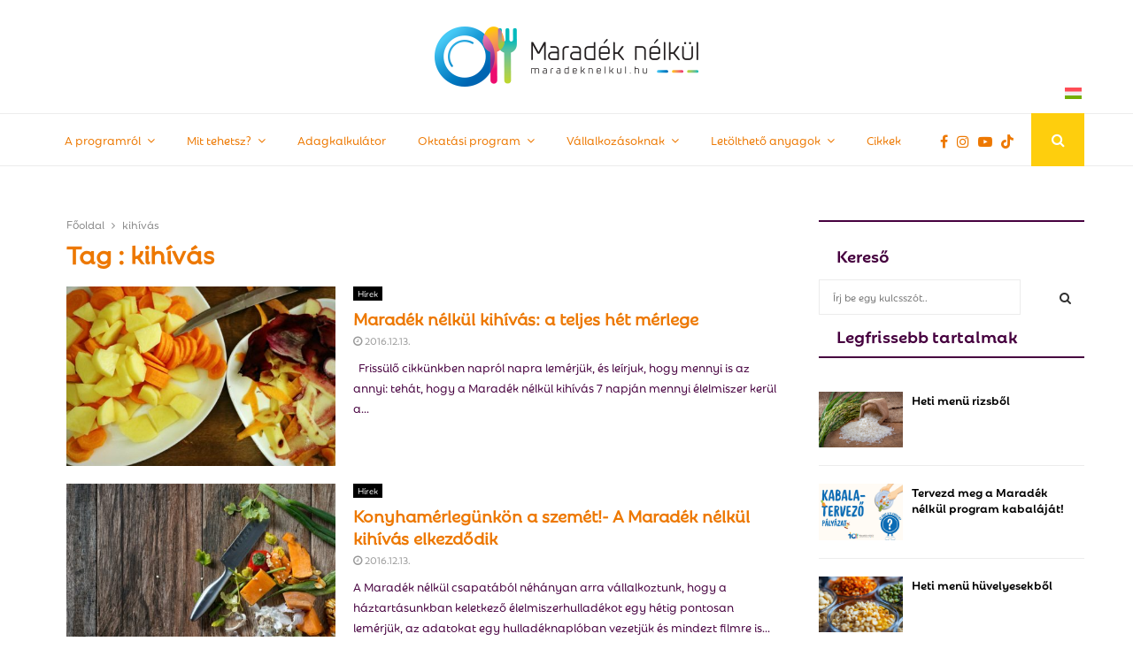

--- FILE ---
content_type: text/html; charset=UTF-8
request_url: https://maradeknelkul.hu/tag/kihivas/
body_size: 228109
content:
<!DOCTYPE html>

<html lang="hu-HU">

<head>

	<meta charset="UTF-8">

	
	<meta name="viewport" content="width=device-width, initial-scale=1">

	
	<link rel="profile" href="http://gmpg.org/xfn/11">

	<meta name='robots' content='index, follow, max-image-preview:large, max-snippet:-1, max-video-preview:-1' />
<link rel="alternate" hreflang="hu" href="https://maradeknelkul.hu/tag/kihivas/" />
<link rel="alternate" hreflang="x-default" href="https://maradeknelkul.hu/tag/kihivas/" />

	<!-- This site is optimized with the Yoast SEO plugin v26.4 - https://yoast.com/wordpress/plugins/seo/ -->
	<title>kihívás Archives - Maradéknélkül</title>
	<link rel="canonical" href="https://maradeknelkul.hu/tag/kihivas/" />
	<meta property="og:locale" content="hu_HU" />
	<meta property="og:type" content="article" />
	<meta property="og:title" content="kihívás Archives - Maradéknélkül" />
	<meta property="og:url" content="https://maradeknelkul.hu/tag/kihivas/" />
	<meta property="og:site_name" content="Maradéknélkül" />
	<meta name="twitter:card" content="summary_large_image" />
	<script type="application/ld+json" class="yoast-schema-graph">{"@context":"https://schema.org","@graph":[{"@type":"CollectionPage","@id":"https://maradeknelkul.hu/tag/kihivas/","url":"https://maradeknelkul.hu/tag/kihivas/","name":"kihívás Archives - Maradéknélkül","isPartOf":{"@id":"https://maradeknelkul.hu/#website"},"primaryImageOfPage":{"@id":"https://maradeknelkul.hu/tag/kihivas/#primaryimage"},"image":{"@id":"https://maradeknelkul.hu/tag/kihivas/#primaryimage"},"thumbnailUrl":"https://maradeknelkul.hu/wp-content/uploads/2022/09/konhyauj.jpg","inLanguage":"hu"},{"@type":"ImageObject","inLanguage":"hu","@id":"https://maradeknelkul.hu/tag/kihivas/#primaryimage","url":"https://maradeknelkul.hu/wp-content/uploads/2022/09/konhyauj.jpg","contentUrl":"https://maradeknelkul.hu/wp-content/uploads/2022/09/konhyauj.jpg","width":1500,"height":700},{"@type":"WebSite","@id":"https://maradeknelkul.hu/#website","url":"https://maradeknelkul.hu/","name":"Maradéknélkül","description":"A program fő célja, hogy mérsékelje az élelmiszerpazarlást hazánkban és Európában egyaránt, ezért a Maradék nélkül program keretében.","publisher":{"@id":"https://maradeknelkul.hu/#organization"},"potentialAction":[{"@type":"SearchAction","target":{"@type":"EntryPoint","urlTemplate":"https://maradeknelkul.hu/?s={search_term_string}"},"query-input":{"@type":"PropertyValueSpecification","valueRequired":true,"valueName":"search_term_string"}}],"inLanguage":"hu"},{"@type":"Organization","@id":"https://maradeknelkul.hu/#organization","name":"Maradéknélkül","url":"https://maradeknelkul.hu/","logo":{"@type":"ImageObject","inLanguage":"hu","@id":"https://maradeknelkul.hu/#/schema/logo/image/","url":"https://maradeknelkul.hu/wp-content/uploads/2018/07/cropped-logo-1.png","contentUrl":"https://maradeknelkul.hu/wp-content/uploads/2018/07/cropped-logo-1.png","width":298,"height":68,"caption":"Maradéknélkül"},"image":{"@id":"https://maradeknelkul.hu/#/schema/logo/image/"}}]}</script>
	<!-- / Yoast SEO plugin. -->


<link rel='dns-prefetch' href='//cdn.jsdelivr.net' />
<link rel='dns-prefetch' href='//fonts.googleapis.com' />
<link rel="alternate" type="application/rss+xml" title="Maradéknélkül &raquo; hírcsatorna" href="https://maradeknelkul.hu/feed/" />
<link rel="alternate" type="application/rss+xml" title="Maradéknélkül &raquo; kihívás címke hírcsatorna" href="https://maradeknelkul.hu/tag/kihivas/feed/" />
<style id='wp-img-auto-sizes-contain-inline-css' type='text/css'>
img:is([sizes=auto i],[sizes^="auto," i]){contain-intrinsic-size:3000px 1500px}
/*# sourceURL=wp-img-auto-sizes-contain-inline-css */
</style>
<link rel='stylesheet' id='sbi_styles-css' href='https://maradeknelkul.hu/wp-content/plugins/instagram-feed/css/sbi-styles.css?ver=6.10.0' type='text/css' media='all' />
<style id='wp-emoji-styles-inline-css' type='text/css'>

	img.wp-smiley, img.emoji {
		display: inline !important;
		border: none !important;
		box-shadow: none !important;
		height: 1em !important;
		width: 1em !important;
		margin: 0 0.07em !important;
		vertical-align: -0.1em !important;
		background: none !important;
		padding: 0 !important;
	}
/*# sourceURL=wp-emoji-styles-inline-css */
</style>
<link rel='stylesheet' id='contact-form-7-css' href='https://maradeknelkul.hu/wp-content/plugins/contact-form-7/includes/css/styles.css?ver=6.1.4' type='text/css' media='all' />
<link rel='stylesheet' id='pencisc-css' href='https://maradeknelkul.hu/wp-content/plugins/penci-framework/assets/css/single-shortcode.css?ver=6.9' type='text/css' media='all' />
<link rel='stylesheet' id='penci-oswald-css' href='//fonts.googleapis.com/css?family=Oswald%3A400&#038;ver=6.9' type='text/css' media='all' />
<link rel='stylesheet' id='vermis-bootstrap-frontend-css-css' href='https://cdn.jsdelivr.net/npm/bootstrap@5.0.2/dist/css/bootstrap.min.css?ver=6.9' type='text/css' media='all' />
<link rel='stylesheet' id='vermis-css-css' href='https://maradeknelkul.hu/wp-content/plugins/vermis/vermis.css?ver=6.9' type='text/css' media='all' />
<link rel='stylesheet' id='ufg-lightbox-css-css' href='https://maradeknelkul.hu/wp-content/plugins/filter-gallery/admin/assets/lightbox/lokesh/css/lightbox.css?ver=2.11.2' type='text/css' media='all' />
<link rel='stylesheet' id='wpml-legacy-horizontal-list-0-css' href='https://maradeknelkul.hu/wp-content/plugins/sitepress-multilingual-cms/templates/language-switchers/legacy-list-horizontal/style.min.css?ver=1' type='text/css' media='all' />
<link rel='stylesheet' id='cms-navigation-style-base-css' href='https://maradeknelkul.hu/wp-content/plugins/wpml-cms-nav/res/css/cms-navigation-base.css?ver=1.5.6' type='text/css' media='screen' />
<link rel='stylesheet' id='cms-navigation-style-css' href='https://maradeknelkul.hu/wp-content/plugins/wpml-cms-nav/res/css/cms-navigation.css?ver=1.5.6' type='text/css' media='screen' />
<link rel='stylesheet' id='parent-style-css' href='https://maradeknelkul.hu/wp-content/themes/pennews/style.css?ver=6.9' type='text/css' media='all' />
<link rel='stylesheet' id='penci-style-child-css' href='https://maradeknelkul.hu/wp-content/themes/pennews-child/style.css?ver=1.0.0' type='text/css' media='all' />
<link rel='stylesheet' id='penci-font-awesome-css' href='https://maradeknelkul.hu/wp-content/themes/pennews/css/font-awesome.min.css?ver=4.5.2' type='text/css' media='all' />
<link rel='stylesheet' id='penci-fonts-css' href='//fonts.googleapis.com/css?family=Roboto%3A300%2C300italic%2C400%2C400italic%2C500%2C500italic%2C700%2C700italic%2C800%2C800italic%7CMukta+Vaani%3A300%2C300italic%2C400%2C400italic%2C500%2C500italic%2C700%2C700italic%2C800%2C800italic%7COswald%3A300%2C300italic%2C400%2C400italic%2C500%2C500italic%2C700%2C700italic%2C800%2C800italic%7CTeko%3A300%2C300italic%2C400%2C400italic%2C500%2C500italic%2C700%2C700italic%2C800%2C800italic%7Crebrandtxt-medium%3A300%2C300italic%2C400%2C400italic%2C500%2C500italic%2C700%2C700italic%2C800%2C800italic%7Crebranddis-bold%3A300%2C300italic%2C400%2C400italic%2C500%2C500italic%2C700%2C700italic%2C800%2C800italic%3A300%2C300italic%2C400%2C400italic%2C500%2C500italic%2C700%2C700italic%2C800%2C800italic%26subset%3Dcyrillic%2Ccyrillic-ext%2Cgreek%2Cgreek-ext%2Clatin-ext' type='text/css' media='all' />
<link rel='stylesheet' id='penci-review-css' href='https://maradeknelkul.hu/wp-content/themes/pennews/css/review.css?ver=6.6.5' type='text/css' media='all' />
<link rel='stylesheet' id='penci-style-css' href='https://maradeknelkul.hu/wp-content/themes/pennews-child/style.css?ver=6.6.5' type='text/css' media='all' />
<style id='penci-style-inline-css' type='text/css'>
 @font-face {font-family: "rebrandtxt-regular";src: local("rebrandtxt-regular"), url("https://maradeknelkul.hu/fonts/RebrandTxt-Regular.otf") format("woff");} @font-face {font-family: "rebrandtxt-medium";src: local("rebrandtxt-medium"), url("https://maradeknelkul.hu/fonts/RebrandTxt-Medium.otf") format("woff");} @font-face {font-family: "rebrandtxt-light";src: local("rebrandtxt-light"), url("https://maradeknelkul.hu/fonts/RebrandDis-Light.otf") format("woff");} @font-face {font-family: "rebrandtxt-bold";src: local("rebrandtxt-bold"), url("https://maradeknelkul.hu/fonts/RebrandDis-Bold.otf") format("woff");} @font-face {font-family: "rebranddis-bold";src: local("rebranddis-bold"), url("https://maradeknelkul.hu/fonts/RebrandDis-Medium.otf") format("woff");}.penci-block-vc.style-title-13:not(.footer-widget).style-title-center .penci-block-heading {border-right: 10px solid transparent; border-left: 10px solid transparent; }.site-branding h1, .site-branding h2 {margin: 0;}.penci-schema-markup { display: none !important; }.penci-entry-media .twitter-video { max-width: none !important; margin: 0 !important; }.penci-entry-media .fb-video { margin-bottom: 0; }.penci-entry-media .post-format-meta > iframe { vertical-align: top; }.penci-single-style-6 .penci-entry-media-top.penci-video-format-dailymotion:after, .penci-single-style-6 .penci-entry-media-top.penci-video-format-facebook:after, .penci-single-style-6 .penci-entry-media-top.penci-video-format-vimeo:after, .penci-single-style-6 .penci-entry-media-top.penci-video-format-twitter:after, .penci-single-style-7 .penci-entry-media-top.penci-video-format-dailymotion:after, .penci-single-style-7 .penci-entry-media-top.penci-video-format-facebook:after, .penci-single-style-7 .penci-entry-media-top.penci-video-format-vimeo:after, .penci-single-style-7 .penci-entry-media-top.penci-video-format-twitter:after { content: none; } .penci-single-style-5 .penci-entry-media.penci-video-format-dailymotion:after, .penci-single-style-5 .penci-entry-media.penci-video-format-facebook:after, .penci-single-style-5 .penci-entry-media.penci-video-format-vimeo:after, .penci-single-style-5 .penci-entry-media.penci-video-format-twitter:after { content: none; }@media screen and (max-width: 960px) { .penci-insta-thumb ul.thumbnails.penci_col_5 li, .penci-insta-thumb ul.thumbnails.penci_col_6 li { width: 33.33% !important; } .penci-insta-thumb ul.thumbnails.penci_col_7 li, .penci-insta-thumb ul.thumbnails.penci_col_8 li, .penci-insta-thumb ul.thumbnails.penci_col_9 li, .penci-insta-thumb ul.thumbnails.penci_col_10 li { width: 25% !important; } }.site-header.header--s12 .penci-menu-toggle-wapper,.site-header.header--s12 .header__social-search { flex: 1; }.site-header.header--s5 .site-branding {  padding-right: 0;margin-right: 40px; }.penci-block_37 .penci_post-meta { padding-top: 8px; }.penci-block_37 .penci-post-excerpt + .penci_post-meta { padding-top: 0; }.penci-hide-text-votes { display: none; }.penci-usewr-review {  border-top: 1px solid #ececec; }.penci-review-score {top: 5px; position: relative; }.penci-social-counter.penci-social-counter--style-3 .penci-social__empty a, .penci-social-counter.penci-social-counter--style-4 .penci-social__empty a, .penci-social-counter.penci-social-counter--style-5 .penci-social__empty a, .penci-social-counter.penci-social-counter--style-6 .penci-social__empty a { display: flex; justify-content: center; align-items: center; }.penci-block-error { padding: 0 20px 20px; }@media screen and (min-width: 1240px){ .penci_dis_padding_bw .penci-content-main.penci-col-4:nth-child(3n+2) { padding-right: 15px; padding-left: 15px; }}.bos_searchbox_widget_class.penci-vc-column-1 #flexi_searchbox #b_searchboxInc .b_submitButton_wrapper{ padding-top: 10px; padding-bottom: 10px; }.mfp-image-holder .mfp-close, .mfp-iframe-holder .mfp-close { background: transparent; border-color: transparent; }h1, h2, h3, h4, h5, h6,.error404 .page-title,
		.error404 .penci-block-vc .penci-block__title, .footer__bottom.style-2 .block-title {font-family: 'rebranddis-bold'}.penci-block-vc .penci-block__title, .penci-menu-hbg .penci-block-vc .penci-block__title, .penci-menu-hbg-widgets .menu-hbg-title{ font-family:'rebranddis-bold'; }body, button, input, select, textarea,.penci-post-subtitle,.woocommerce ul.products li.product .button,#site-navigation .penci-megamenu .penci-mega-thumbnail .mega-cat-name{font-family: 'rebranddis-bold'}.site-footer .penci-block-vc .penci-block__title{ font-weight:400;font-family:'rebrandtxt-medium';text-transform: none; }.site-footer .penci-block-vc .penci-block-heading{ border-bottom: 0; }.site-footer .penci-block-vc .penci-block-heading .penci-block__title{  padding-bottom: 0;; }.footer__sidebars + .footer__bottom .footer__bottom_container:before{ content: none; }.penci_dis_padding_bw .penci-block-vc.style-title-11:not(.footer-widget) .penci-block__title a,
		.penci_dis_padding_bw .penci-block-vc.style-title-11:not(.footer-widget) .penci-block__title span, 
		.penci_dis_padding_bw .penci-block-vc.style-title-11:not(.footer-widget) .penci-subcat-filter, 
		.penci_dis_padding_bw .penci-block-vc.style-title-11:not(.footer-widget) .penci-slider-nav{ background-color:#ffffff; }body, input, select, textarea,
			.widget.widget_display_replies li, .widget.widget_display_topics li,
			.widget ul li,
			.error404 .page-title,
			.entry-content .penci-recipe-heading h2,
			.entry-content .penci-recipe-title,
			#respond h3,.penci-review-text,#respond textarea, .wpcf7 textarea,
			.woocommerce .woocommerce-product-search input[type="search"],
			.woocommerce nav.woocommerce-pagination ul li a, .woocommerce nav.woocommerce-pagination ul li span,
			.woocommerce table.shop_table th,
			.woocommerce-page form .form-row .input-text,
			.select2-container--default .select2-selection--single .select2-selection__rendered,
			#respond label, .wpcf7 label,
			.mc4wp-form,
			#bbpress-forums li.bbp-body ul.forum li.bbp-forum-topic-count, #bbpress-forums li.bbp-body ul.forum li.bbp-forum-reply-count,
			#bbpress-forums li.bbp-body ul.forum li.bbp-forum-freshness, #bbpress-forums li.bbp-body ul.forum li.bbp-forum-freshness a, 
			#bbpress-forums li.bbp-body ul.topic li.bbp-forum-topic-count, #bbpress-forums li.bbp-body ul.topic li.bbp-topic-voice-count,
			#bbpress-forums li.bbp-body ul.topic li.bbp-forum-reply-count, #bbpress-forums li.bbp-body ul.topic li.bbp-topic-freshness > a,
			#bbpress-forums li.bbp-body ul.topic li.bbp-topic-freshness, #bbpress-forums li.bbp-body ul.topic li.bbp-topic-reply-count,
			div.bbp-template-notice, div.indicator-hint,
			#bbpress-forums fieldset.bbp-form legend,
			.entry-content code, .wpb_text_column code, .entry-content blockquote.wp-block-quote p, .entry-content blockquote.wp-block-quote p,
			.penci_dark_layout blockquote.style-3, .penci_dark_layout blockquote.style-3 p,
			.penci_dark_layout blockquote.style-2,.penci_dark_layout blockquote.style-2 p,
			.wpb_text_column blockquote.wp-block-quote p, .wpb_text_column blockquote.wp-block-quote p,
			.widget.widget_display_views li, .widget.widget_display_forums li, .widget.widget_layered_nav li,
			.widget.widget_product_categories li, .widget.widget_categories li, .widget.widget_archive li,
			.widget.widget_pages li, .widget.widget_meta li, .wp-block-pullquote{ color:#46013f }
		.site-main .element-media-controls a, .entry-content .element-media-controls a,
		    .penci-portfolio-below_img .inner-item-portfolio .portfolio-desc h3,
			.post-entry .penci-portfolio-filter ul li a, .penci-portfolio-filter ul li a,
			.widget_display_stats dt, .widget_display_stats dd,
			#wp-calendar tbody td a,
			.widget.widget_display_replies a,
			.post-entry .penci-portfolio-filter ul li.active a, .penci-portfolio-filter ul li.active a,
			.woocommerce div.product .woocommerce-tabs ul.tabs li a,
			.woocommerce ul.products li.product h3, .woocommerce ul.products li.product .woocommerce-loop-product__title,
			.woocommerce table.shop_table td.product-name a,
			input[type="text"], input[type="email"], input[type="url"], input[type="password"],
			input[type="search"], input[type="number"], input[type="tel"], input[type="range"], input[type="date"],
			input[type="month"], input[type="week"], input[type="time"], input[type="datetime"], input[type="datetime-local"], input[type="color"], textarea,
			.error404 .page-content .search-form .search-submit,.penci-no-results .search-form .search-submit,.error404 .page-content a,
			a,.widget a,.penci-block-vc .penci-block__title a, .penci-block-vc .penci-block__title span,
			.penci-page-title, .penci-entry-title,.woocommerce .page-title,
			.penci-recipe-index-wrap .penci-recipe-index-title a,
			.penci-social-buttons .penci-social-share-text,
			.woocommerce div.product .product_title,
			.penci-post-pagination h5 a,
			.woocommerce div.product .woocommerce-tabs .panel > h2:first-child, .woocommerce div.product .woocommerce-tabs .panel #reviews #comments h2,
			.woocommerce div.product .woocommerce-tabs .panel #respond .comment-reply-title,
			.woocommerce #reviews #comments ol.commentlist li .comment-text .meta strong,
			.woocommerce div.product .related > h2, .woocommerce div.product .upsells > h2,
			.penci-author-content .author-social,
			.forum-archive .penci-entry-title,
			#bbpress-forums li.bbp-body ul.forum li.bbp-forum-info a,
			.woocommerce div.product .entry-summary div[itemprop="description"] h2, .woocommerce div.product .woocommerce-tabs #tab-description h2,
			.widget.widget_recent_entries li a, .widget.widget_recent_comments li a, .widget.widget_meta li a,
			.penci-pagination:not(.penci-ajax-more) a, .penci-pagination:not(.penci-ajax-more) span{ color:#ed7800 }div.wpforms-container .wpforms-form input[type=date],div.wpforms-container .wpforms-form input[type=datetime],div.wpforms-container .wpforms-form input[type=datetime-local],div.wpforms-container .wpforms-form input[type=email],div.wpforms-container .wpforms-form input[type=month],div.wpforms-container .wpforms-form input[type=number],div.wpforms-container .wpforms-form input[type=password],div.wpforms-container .wpforms-form input[type=range],div.wpforms-container .wpforms-form input[type=search],div.wpforms-container .wpforms-form input[type=tel],div.wpforms-container .wpforms-form input[type=text],div.wpforms-container .wpforms-form input[type=time],div.wpforms-container .wpforms-form input[type=url],div.wpforms-container .wpforms-form input[type=week],div.wpforms-container .wpforms-form select,div.wpforms-container .wpforms-form textarea{ color: #ed7800 }
		h1, h2, h3, h4, h5, h6,.penci-userreview-author,.penci-review-metas .penci-review-meta i,
		.entry-content h1, .entry-content h2, .entry-content h3, .entry-content h4,
		.entry-content h5, .entry-content h6, .comment-content h1, .comment-content h2,
		.comment-content h3, .comment-content h4, .comment-content h5, .comment-content h6,
		.penci-inline-related-posts .penci-irp-heading{ color:#ed7800 }.buy-button{ background-color:#ec7800 !important; }.penci-menuhbg-toggle:hover .lines-button:after,.penci-menuhbg-toggle:hover .penci-lines:before,.penci-menuhbg-toggle:hover .penci-lines:after.penci-login-container a,.penci_list_shortcode li:before,.footer__sidebars .penci-block-vc .penci__post-title a:hover,.penci-viewall-results a:hover,.post-entry .penci-portfolio-filter ul li.active a, .penci-portfolio-filter ul li.active a,.penci-ajax-search-results-wrapper .penci__post-title a:hover{ color: #ec7800; }.penci-tweets-widget-content .icon-tweets,.penci-tweets-widget-content .tweet-intents a,.penci-tweets-widget-content .tweet-intents span:after,.woocommerce .star-rating span,.woocommerce .comment-form p.stars a:hover,.woocommerce div.product .woocommerce-tabs ul.tabs li a:hover,.penci-subcat-list .flexMenu-viewMore:hover a, .penci-subcat-list .flexMenu-viewMore:focus a,.penci-subcat-list .flexMenu-viewMore .flexMenu-popup .penci-subcat-item a:hover,.penci-owl-carousel-style .owl-dot.active span, .penci-owl-carousel-style .owl-dot:hover span,.penci-owl-carousel-slider .owl-dot.active span,.penci-owl-carousel-slider .owl-dot:hover span{ color: #ec7800; }.penci-owl-carousel-slider .owl-dot.active span,.penci-owl-carousel-slider .owl-dot:hover span{ background-color: #ec7800; }blockquote, q,.penci-post-pagination a:hover,a:hover,.penci-entry-meta a:hover,.penci-portfolio-below_img .inner-item-portfolio .portfolio-desc a:hover h3,.main-navigation.penci_disable_padding_menu > ul:not(.children) > li:hover > a,.main-navigation.penci_disable_padding_menu > ul:not(.children) > li:active > a,.main-navigation.penci_disable_padding_menu > ul:not(.children) > li.current-menu-item > a,.main-navigation.penci_disable_padding_menu > ul:not(.children) > li.current-menu-ancestor > a,.main-navigation.penci_disable_padding_menu > ul:not(.children) > li.current-category-ancestor > a,.site-header.header--s11 .main-navigation.penci_enable_line_menu .menu > li:hover > a,.site-header.header--s11 .main-navigation.penci_enable_line_menu .menu > li:active > a,.site-header.header--s11 .main-navigation.penci_enable_line_menu .menu > li.current-menu-item > a,.main-navigation.penci_disable_padding_menu ul.menu > li > a:hover,.main-navigation ul li:hover > a,.main-navigation ul li:active > a,.main-navigation li.current-menu-item > a,#site-navigation .penci-megamenu .penci-mega-child-categories a.cat-active,#site-navigation .penci-megamenu .penci-content-megamenu .penci-mega-latest-posts .penci-mega-post a:not(.mega-cat-name):hover,.penci-post-pagination h5 a:hover{ color: #ec7800; }.penci-menu-hbg .primary-menu-mobile li a:hover,.penci-menu-hbg .primary-menu-mobile li.toggled-on > a,.penci-menu-hbg .primary-menu-mobile li.toggled-on > .dropdown-toggle,.penci-menu-hbg .primary-menu-mobile li.current-menu-item > a,.penci-menu-hbg .primary-menu-mobile li.current-menu-item > .dropdown-toggle,.mobile-sidebar .primary-menu-mobile li a:hover,.mobile-sidebar .primary-menu-mobile li.toggled-on-first > a,.mobile-sidebar .primary-menu-mobile li.toggled-on > a,.mobile-sidebar .primary-menu-mobile li.toggled-on > .dropdown-toggle,.mobile-sidebar .primary-menu-mobile li.current-menu-item > a,.mobile-sidebar .primary-menu-mobile li.current-menu-item > .dropdown-toggle,.mobile-sidebar #sidebar-nav-logo a,.mobile-sidebar #sidebar-nav-logo a:hover.mobile-sidebar #sidebar-nav-logo:before,.penci-recipe-heading a.penci-recipe-print,.widget a:hover,.widget.widget_recent_entries li a:hover, .widget.widget_recent_comments li a:hover, .widget.widget_meta li a:hover,.penci-topbar a:hover,.penci-topbar ul li:hover,.penci-topbar ul li a:hover,.penci-topbar ul.menu li ul.sub-menu li a:hover,.site-branding a, .site-branding .site-title{ color: #ec7800; }.penci-viewall-results a:hover,.penci-ajax-search-results-wrapper .penci__post-title a:hover,.header__search_dis_bg .search-click:hover,.header__social-media a:hover,.penci-login-container .link-bottom a,.error404 .page-content a,.penci-no-results .search-form .search-submit:hover,.error404 .page-content .search-form .search-submit:hover,.penci_breadcrumbs a:hover, .penci_breadcrumbs a:hover span,.penci-archive .entry-meta a:hover,.penci-caption-above-img .wp-caption a:hover,.penci-author-content .author-social:hover,.entry-content a,.comment-content a,.penci-page-style-5 .penci-active-thumb .penci-entry-meta a:hover,.penci-single-style-5 .penci-active-thumb .penci-entry-meta a:hover{ color: #ec7800; }blockquote:not(.wp-block-quote).style-2:before{ background-color: transparent; }blockquote.style-2:before,blockquote:not(.wp-block-quote),blockquote.style-2 cite, blockquote.style-2 .author,blockquote.style-3 cite, blockquote.style-3 .author,.woocommerce ul.products li.product .price,.woocommerce ul.products li.product .price ins,.woocommerce div.product p.price ins,.woocommerce div.product span.price ins, .woocommerce div.product p.price, .woocommerce div.product span.price,.woocommerce div.product .entry-summary div[itemprop="description"] blockquote:before, .woocommerce div.product .woocommerce-tabs #tab-description blockquote:before,.woocommerce-product-details__short-description blockquote:before,.woocommerce div.product .entry-summary div[itemprop="description"] blockquote cite, .woocommerce div.product .entry-summary div[itemprop="description"] blockquote .author,.woocommerce div.product .woocommerce-tabs #tab-description blockquote cite, .woocommerce div.product .woocommerce-tabs #tab-description blockquote .author,.woocommerce div.product .product_meta > span a:hover,.woocommerce div.product .woocommerce-tabs ul.tabs li.active{ color: #ec7800; }.woocommerce #respond input#submit.alt.disabled:hover,.woocommerce #respond input#submit.alt:disabled:hover,.woocommerce #respond input#submit.alt:disabled[disabled]:hover,.woocommerce a.button.alt.disabled,.woocommerce a.button.alt.disabled:hover,.woocommerce a.button.alt:disabled,.woocommerce a.button.alt:disabled:hover,.woocommerce a.button.alt:disabled[disabled],.woocommerce a.button.alt:disabled[disabled]:hover,.woocommerce button.button.alt.disabled,.woocommerce button.button.alt.disabled:hover,.woocommerce button.button.alt:disabled,.woocommerce button.button.alt:disabled:hover,.woocommerce button.button.alt:disabled[disabled],.woocommerce button.button.alt:disabled[disabled]:hover,.woocommerce input.button.alt.disabled,.woocommerce input.button.alt.disabled:hover,.woocommerce input.button.alt:disabled,.woocommerce input.button.alt:disabled:hover,.woocommerce input.button.alt:disabled[disabled],.woocommerce input.button.alt:disabled[disabled]:hover{ background-color: #ec7800; }.woocommerce ul.cart_list li .amount, .woocommerce ul.product_list_widget li .amount,.woocommerce table.shop_table td.product-name a:hover,.woocommerce-cart .cart-collaterals .cart_totals table td .amount,.woocommerce .woocommerce-info:before,.woocommerce form.checkout table.shop_table .order-total .amount,.post-entry .penci-portfolio-filter ul li a:hover,.post-entry .penci-portfolio-filter ul li.active a,.penci-portfolio-filter ul li a:hover,.penci-portfolio-filter ul li.active a,#bbpress-forums li.bbp-body ul.forum li.bbp-forum-info a:hover,#bbpress-forums li.bbp-body ul.topic li.bbp-topic-title a:hover,#bbpress-forums li.bbp-body ul.forum li.bbp-forum-info .bbp-forum-content a,#bbpress-forums li.bbp-body ul.topic p.bbp-topic-meta a,#bbpress-forums .bbp-breadcrumb a:hover, #bbpress-forums .bbp-breadcrumb .bbp-breadcrumb-current:hover,#bbpress-forums .bbp-forum-freshness a:hover,#bbpress-forums .bbp-topic-freshness a:hover{ color: #ec7800; }.footer__bottom a,.footer__logo a, .footer__logo a:hover,.site-info a,.site-info a:hover,.sub-footer-menu li a:hover,.footer__sidebars a:hover,.penci-block-vc .social-buttons a:hover,.penci-inline-related-posts .penci_post-meta a:hover,.penci__general-meta .penci_post-meta a:hover,.penci-block_video.style-1 .penci_post-meta a:hover,.penci-block_video.style-7 .penci_post-meta a:hover,.penci-block-vc .penci-block__title a:hover,.penci-block-vc.style-title-2 .penci-block__title a:hover,.penci-block-vc.style-title-2:not(.footer-widget) .penci-block__title a:hover,.penci-block-vc.style-title-4 .penci-block__title a:hover,.penci-block-vc.style-title-4:not(.footer-widget) .penci-block__title a:hover,.penci-block-vc .penci-subcat-filter .penci-subcat-item a.active, .penci-block-vc .penci-subcat-filter .penci-subcat-item a:hover ,.penci-block_1 .penci_post-meta a:hover,.penci-inline-related-posts.penci-irp-type-grid .penci__post-title:hover{ color: #ec7800; }.penci-block_10 .penci-posted-on a,.penci-block_10 .penci-block__title a:hover,.penci-block_10 .penci__post-title a:hover,.penci-block_26 .block26_first_item .penci__post-title:hover,.penci-block_30 .penci_post-meta a:hover,.penci-block_33 .block33_big_item .penci_post-meta a:hover,.penci-block_36 .penci-chart-text,.penci-block_video.style-1 .block_video_first_item.penci-title-ab-img .penci_post_content a:hover,.penci-block_video.style-1 .block_video_first_item.penci-title-ab-img .penci_post-meta a:hover,.penci-block_video.style-6 .penci__post-title:hover,.penci-block_video.style-7 .penci__post-title:hover,.penci-owl-featured-area.style-12 .penci-small_items h3 a:hover,.penci-owl-featured-area.style-12 .penci-small_items .penci-slider__meta a:hover ,.penci-owl-featured-area.style-12 .penci-small_items .owl-item.current h3 a,.penci-owl-featured-area.style-13 .penci-small_items h3 a:hover,.penci-owl-featured-area.style-13 .penci-small_items .penci-slider__meta a:hover,.penci-owl-featured-area.style-13 .penci-small_items .owl-item.current h3 a,.penci-owl-featured-area.style-14 .penci-small_items h3 a:hover,.penci-owl-featured-area.style-14 .penci-small_items .penci-slider__meta a:hover ,.penci-owl-featured-area.style-14 .penci-small_items .owl-item.current h3 a,.penci-owl-featured-area.style-17 h3 a:hover,.penci-owl-featured-area.style-17 .penci-slider__meta a:hover,.penci-fslider28-wrapper.penci-block-vc .penci-slider-nav a:hover,.penci-videos-playlist .penci-video-nav .penci-video-playlist-item .penci-video-play-icon,.penci-videos-playlist .penci-video-nav .penci-video-playlist-item.is-playing { color: #ec7800; }.penci-block_video.style-7 .penci_post-meta a:hover,.penci-ajax-more.disable_bg_load_more .penci-ajax-more-button:hover, .penci-ajax-more.disable_bg_load_more .penci-block-ajax-more-button:hover{ color: #ec7800; }.site-main #buddypress input[type=submit]:hover,.site-main #buddypress div.generic-button a:hover,.site-main #buddypress .comment-reply-link:hover,.site-main #buddypress a.button:hover,.site-main #buddypress a.button:focus,.site-main #buddypress ul.button-nav li a:hover,.site-main #buddypress ul.button-nav li.current a,.site-main #buddypress .dir-search input[type=submit]:hover, .site-main #buddypress .groups-members-search input[type=submit]:hover,.site-main #buddypress div.item-list-tabs ul li.selected a,.site-main #buddypress div.item-list-tabs ul li.current a,.site-main #buddypress div.item-list-tabs ul li a:hover{ border-color: #ec7800;background-color: #ec7800; }.site-main #buddypress table.notifications thead tr, .site-main #buddypress table.notifications-settings thead tr,.site-main #buddypress table.profile-settings thead tr, .site-main #buddypress table.profile-fields thead tr,.site-main #buddypress table.profile-settings thead tr, .site-main #buddypress table.profile-fields thead tr,.site-main #buddypress table.wp-profile-fields thead tr, .site-main #buddypress table.messages-notices thead tr,.site-main #buddypress table.forum thead tr{ border-color: #ec7800;background-color: #ec7800; }.site-main .bbp-pagination-links a:hover, .site-main .bbp-pagination-links span.current,#buddypress div.item-list-tabs:not(#subnav) ul li.selected a, #buddypress div.item-list-tabs:not(#subnav) ul li.current a, #buddypress div.item-list-tabs:not(#subnav) ul li a:hover,#buddypress ul.item-list li div.item-title a, #buddypress ul.item-list li h4 a,div.bbp-template-notice a,#bbpress-forums li.bbp-body ul.topic li.bbp-topic-title a,#bbpress-forums li.bbp-body .bbp-forums-list li,.site-main #buddypress .activity-header a:first-child, #buddypress .comment-meta a:first-child, #buddypress .acomment-meta a:first-child{ color: #ec7800 !important; }.single-tribe_events .tribe-events-schedule .tribe-events-cost{ color: #ec7800; }.tribe-events-list .tribe-events-loop .tribe-event-featured,#tribe-events .tribe-events-button,#tribe-events .tribe-events-button:hover,#tribe_events_filters_wrapper input[type=submit],.tribe-events-button, .tribe-events-button.tribe-active:hover,.tribe-events-button.tribe-inactive,.tribe-events-button:hover,.tribe-events-calendar td.tribe-events-present div[id*=tribe-events-daynum-],.tribe-events-calendar td.tribe-events-present div[id*=tribe-events-daynum-]>a,#tribe-bar-form .tribe-bar-submit input[type=submit]:hover{ background-color: #ec7800; }.woocommerce span.onsale,.show-search:after,select option:focus,.woocommerce .widget_shopping_cart p.buttons a:hover, .woocommerce.widget_shopping_cart p.buttons a:hover, .woocommerce .widget_price_filter .price_slider_amount .button:hover, .woocommerce div.product form.cart .button:hover,.woocommerce .widget_price_filter .ui-slider .ui-slider-handle,.penci-block-vc.style-title-2:not(.footer-widget) .penci-block__title a, .penci-block-vc.style-title-2:not(.footer-widget) .penci-block__title span,.penci-block-vc.style-title-3:not(.footer-widget) .penci-block-heading:after,.penci-block-vc.style-title-4:not(.footer-widget) .penci-block__title a, .penci-block-vc.style-title-4:not(.footer-widget) .penci-block__title span,.penci-archive .penci-archive__content .penci-cat-links a:hover,.mCSB_scrollTools .mCSB_dragger .mCSB_dragger_bar,.penci-block-vc .penci-cat-name:hover,#buddypress .activity-list li.load-more, #buddypress .activity-list li.load-newest,#buddypress .activity-list li.load-more:hover, #buddypress .activity-list li.load-newest:hover,.site-main #buddypress button:hover, .site-main #buddypress a.button:hover, .site-main #buddypress input[type=button]:hover, .site-main #buddypress input[type=reset]:hover{ background-color: #ec7800; }.penci-block-vc.style-title-grid:not(.footer-widget) .penci-block__title span, .penci-block-vc.style-title-grid:not(.footer-widget) .penci-block__title a,.penci-block-vc .penci_post_thumb:hover .penci-cat-name,.mCSB_scrollTools .mCSB_dragger:active .mCSB_dragger_bar,.mCSB_scrollTools .mCSB_dragger.mCSB_dragger_onDrag .mCSB_dragger_bar,.main-navigation > ul:not(.children) > li:hover > a,.main-navigation > ul:not(.children) > li:active > a,.main-navigation > ul:not(.children) > li.current-menu-item > a,.main-navigation.penci_enable_line_menu > ul:not(.children) > li > a:before,.main-navigation a:hover,#site-navigation .penci-megamenu .penci-mega-thumbnail .mega-cat-name:hover,#site-navigation .penci-megamenu .penci-mega-thumbnail:hover .mega-cat-name,.penci-review-process span,.penci-review-score-total,.topbar__trending .headline-title,.header__search:not(.header__search_dis_bg) .search-click,.cart-icon span.items-number{ background-color: #ec7800; }.main-navigation > ul:not(.children) > li.highlight-button > a{ background-color: #ec7800; }.main-navigation > ul:not(.children) > li.highlight-button:hover > a,.main-navigation > ul:not(.children) > li.highlight-button:active > a,.main-navigation > ul:not(.children) > li.highlight-button.current-category-ancestor > a,.main-navigation > ul:not(.children) > li.highlight-button.current-menu-ancestor > a,.main-navigation > ul:not(.children) > li.highlight-button.current-menu-item > a{ border-color: #ec7800; }.login__form .login__form__login-submit input:hover,.penci-login-container .penci-login input[type="submit"]:hover,.penci-archive .penci-entry-categories a:hover,.single .penci-cat-links a:hover,.page .penci-cat-links a:hover,.woocommerce #respond input#submit:hover, .woocommerce a.button:hover, .woocommerce button.button:hover, .woocommerce input.button:hover,.woocommerce div.product .entry-summary div[itemprop="description"]:before,.woocommerce div.product .entry-summary div[itemprop="description"] blockquote .author span:after, .woocommerce div.product .woocommerce-tabs #tab-description blockquote .author span:after,.woocommerce-product-details__short-description blockquote .author span:after,.woocommerce #respond input#submit.alt:hover, .woocommerce a.button.alt:hover, .woocommerce button.button.alt:hover, .woocommerce input.button.alt:hover,#scroll-to-top:hover,div.wpforms-container .wpforms-form input[type=submit]:hover,div.wpforms-container .wpforms-form button[type=submit]:hover,div.wpforms-container .wpforms-form .wpforms-page-button:hover,div.wpforms-container .wpforms-form .wpforms-page-button:hover,#respond #submit:hover,.wpcf7 input[type="submit"]:hover,.widget_wysija input[type="submit"]:hover{ background-color: #ec7800; }.penci-block_video .penci-close-video:hover,.penci-block_5 .penci_post_thumb:hover .penci-cat-name,.penci-block_25 .penci_post_thumb:hover .penci-cat-name,.penci-block_8 .penci_post_thumb:hover .penci-cat-name,.penci-block_14 .penci_post_thumb:hover .penci-cat-name,.penci-block-vc.style-title-grid .penci-block__title span, .penci-block-vc.style-title-grid .penci-block__title a,.penci-block_7 .penci_post_thumb:hover .penci-order-number,.penci-block_15 .penci-post-order,.penci-news_ticker .penci-news_ticker__title{ background-color: #ec7800; }.penci-owl-featured-area .penci-item-mag:hover .penci-slider__cat .penci-cat-name,.penci-owl-featured-area .penci-slider__cat .penci-cat-name:hover,.penci-owl-featured-area.style-12 .penci-small_items .owl-item.current .penci-cat-name,.penci-owl-featured-area.style-13 .penci-big_items .penci-slider__cat .penci-cat-name,.penci-owl-featured-area.style-13 .button-read-more:hover,.penci-owl-featured-area.style-13 .penci-small_items .owl-item.current .penci-cat-name,.penci-owl-featured-area.style-14 .penci-small_items .owl-item.current .penci-cat-name,.penci-owl-featured-area.style-18 .penci-slider__cat .penci-cat-name{ background-color: #ec7800; }.show-search .show-search__content:after,.penci-wide-content .penci-owl-featured-area.style-23 .penci-slider__text,.penci-grid_2 .grid2_first_item:hover .penci-cat-name,.penci-grid_2 .penci-post-item:hover .penci-cat-name,.penci-grid_3 .penci-post-item:hover .penci-cat-name,.penci-grid_1 .penci-post-item:hover .penci-cat-name,.penci-videos-playlist .penci-video-nav .penci-playlist-title,.widget-area .penci-videos-playlist .penci-video-nav .penci-video-playlist-item .penci-video-number,.widget-area .penci-videos-playlist .penci-video-nav .penci-video-playlist-item .penci-video-play-icon,.widget-area .penci-videos-playlist .penci-video-nav .penci-video-playlist-item .penci-video-paused-icon,.penci-owl-featured-area.style-17 .penci-slider__text::after,#scroll-to-top:hover{ background-color: #ec7800; }.featured-area-custom-slider .penci-owl-carousel-slider .owl-dot span,.main-navigation > ul:not(.children) > li ul.sub-menu,.error404 .not-found,.error404 .penci-block-vc,.woocommerce .woocommerce-error, .woocommerce .woocommerce-info, .woocommerce .woocommerce-message,.penci-owl-featured-area.style-12 .penci-small_items,.penci-owl-featured-area.style-12 .penci-small_items .owl-item.current .penci_post_thumb,.penci-owl-featured-area.style-13 .button-read-more:hover{ border-color: #ec7800; }.widget .tagcloud a:hover,.penci-social-buttons .penci-social-item.like.liked,.site-footer .widget .tagcloud a:hover,.penci-recipe-heading a.penci-recipe-print:hover,.penci-custom-slider-container .pencislider-content .pencislider-btn-trans:hover,button:hover,.button:hover, .entry-content a.button:hover,.penci-vc-btn-wapper .penci-vc-btn.penci-vcbtn-trans:hover, input[type="button"]:hover,input[type="reset"]:hover,input[type="submit"]:hover,.penci-ajax-more .penci-ajax-more-button:hover,.penci-ajax-more .penci-portfolio-more-button:hover,.woocommerce nav.woocommerce-pagination ul li a:focus, .woocommerce nav.woocommerce-pagination ul li a:hover,.woocommerce nav.woocommerce-pagination ul li span.current,.penci-block_10 .penci-more-post:hover,.penci-block_15 .penci-more-post:hover,.penci-block_36 .penci-more-post:hover,.penci-block_video.style-7 .penci-owl-carousel-slider .owl-dot.active span,.penci-block_video.style-7 .penci-owl-carousel-slider .owl-dot:hover span ,.penci-block_video.style-7 .penci-owl-carousel-slider .owl-dot:hover span ,.penci-ajax-more .penci-ajax-more-button:hover,.penci-ajax-more .penci-block-ajax-more-button:hover,.penci-ajax-more .penci-ajax-more-button.loading-posts:hover, .penci-ajax-more .penci-block-ajax-more-button.loading-posts:hover,.site-main #buddypress .activity-list li.load-more a:hover, .site-main #buddypress .activity-list li.load-newest a,.penci-owl-carousel-slider.penci-tweets-slider .owl-dots .owl-dot.active span, .penci-owl-carousel-slider.penci-tweets-slider .owl-dots .owl-dot:hover span,.penci-pagination:not(.penci-ajax-more) span.current, .penci-pagination:not(.penci-ajax-more) a:hover{border-color:#ec7800;background-color: #ec7800;}.penci-owl-featured-area.style-23 .penci-slider-overlay{ 
		background: -moz-linear-gradient(left, transparent 26%, #ec7800  65%);
	    background: -webkit-gradient(linear, left top, right top, color-stop(26%, #ec7800 ), color-stop(65%, transparent));
	    background: -webkit-linear-gradient(left, transparent 26%, #ec7800 65%);
	    background: -o-linear-gradient(left, transparent 26%, #ec7800 65%);
	    background: -ms-linear-gradient(left, transparent 26%, #ec7800 65%);
	    background: linear-gradient(to right, transparent 26%, #ec7800 65%);
	    filter: progid:DXImageTransform.Microsoft.gradient(startColorstr='#ec7800', endColorstr='#ec7800', GradientType=1);
		 }.site-main #buddypress .activity-list li.load-more a, .site-main #buddypress .activity-list li.load-newest a,.header__search:not(.header__search_dis_bg) .search-click:hover,.tagcloud a:hover,.site-footer .widget .tagcloud a:hover{ transition: all 0.3s; opacity: 0.8; }.penci-loading-animation-1 .penci-loading-animation,.penci-loading-animation-1 .penci-loading-animation:before,.penci-loading-animation-1 .penci-loading-animation:after,.penci-loading-animation-5 .penci-loading-animation,.penci-loading-animation-6 .penci-loading-animation:before,.penci-loading-animation-7 .penci-loading-animation,.penci-loading-animation-8 .penci-loading-animation,.penci-loading-animation-9 .penci-loading-circle-inner:before,.penci-load-thecube .penci-load-cube:before,.penci-three-bounce .one,.penci-three-bounce .two,.penci-three-bounce .three{ background-color: #ec7800; }.header__top, .header__bottom { background-color: #ffffff; }.header__social-media a{ color:#ed7800; }.header__social-media a:hover{ color:#46013f; }.penci-menuhbg-toggle .lines-button:after,
		.penci-menuhbg-toggle .penci-lines:before,
		.penci-menuhbg-toggle .penci-lines:after{ background-color:#ed7800; }.penci-menuhbg-toggle:hover .lines-button:after,
		.penci-menuhbg-toggle:hover .penci-lines:before,
		.penci-menuhbg-toggle:hover .penci-lines:after{ background-color:#46013f; }.main-navigation ul.menu > li > a{ color:#ed7800 }.main-navigation.penci_enable_line_menu > ul:not(.children) > li > a:before{background-color: #ed7800; }.main-navigation > ul:not(.children) > li:hover > a,.main-navigation > ul:not(.children) > li.current-category-ancestor > a,.main-navigation > ul:not(.children) > li.current-menu-ancestor > a,.main-navigation > ul:not(.children) > li.current-menu-item > a,.site-header.header--s11 .main-navigation.penci_enable_line_menu .menu > li:hover > a,.site-header.header--s11 .main-navigation.penci_enable_line_menu .menu > li:active > a,.site-header.header--s11 .main-navigation.penci_enable_line_menu .menu > li.current-category-ancestor > a,.site-header.header--s11 .main-navigation.penci_enable_line_menu .menu > li.current-menu-ancestor > a,.site-header.header--s11 .main-navigation.penci_enable_line_menu .menu > li.current-menu-item > a,.main-navigation.penci_disable_padding_menu > ul:not(.children) > li:hover > a,.main-navigation.penci_disable_padding_menu > ul:not(.children) > li.current-category-ancestor > a,.main-navigation.penci_disable_padding_menu > ul:not(.children) > li.current-menu-ancestor > a,.main-navigation.penci_disable_padding_menu > ul:not(.children) > li.current-menu-item > a,.main-navigation.penci_disable_padding_menu ul.menu > li > a:hover,.main-navigation ul.menu > li.current-menu-item > a,.main-navigation ul.menu > li > a:hover{ color: #ed7800 }.main-navigation > ul:not(.children) > li.highlight-button > a{ color: #ed7800; }.main-navigation ul li:not( .penci-mega-menu ) ul, .main-navigation ul.menu > li.megamenu > ul.sub-menu{ background-color:#ffffff ; }.main-navigation ul li:not( .penci-mega-menu ) ul a{ color:#ed7800 }.main-navigation ul li:not( .penci-mega-menu ) ul li.current-category-ancestor > a,.main-navigation ul li:not( .penci-mega-menu ) ul li.current-menu-ancestor > a,.main-navigation ul li:not( .penci-mega-menu ) ul li.current-menu-item > a,.main-navigation ul li:not( .penci-mega-menu ) ul li a:hover{background-color: #fece0d }#site-navigation .penci-megamenu .penci-mega-child-categories a.cat-active{ color:#ed7800 !important }#site-navigation .penci-megamenu .penci-mega-child-categories{ background-color:#ffffff !important }#site-navigation .penci-megamenu .penci-mega-child-categories.penci-child_cat-style-2 .mega-cat-child.cat-active{ background-color:#fece0d !important }#site-navigation .penci-megamenu .penci-mega-date{ color:#ed7800 !important }#site-navigation .penci-megamenu .penci-mega-thumbnail .mega-cat-name{ color:#ed7800; }#site-navigation .penci-megamenu .penci-content-megamenu .penci-mega-latest-posts .penci-mega-post a:not( .mega-cat-name ),
		 #site-navigation .penci-megamenu .penci-mega-child-categories a{ color:#ed7800 !important }.header__search:not(.header__search_dis_bg) .search-click, .header__search_dis_bg .search-click{ color: #ffffff }
		.show-search .search-submit:hover,
		 .header__search_dis_bg .search-click:hover,
		 .header__search:not(.header__search_dis_bg) .search-click:hover,
		 .header__search:not(.header__search_dis_bg) .search-click:active,
		 .header__search:not(.header__search_dis_bg) .search-click.search-click-forcus{ color:#ed7800; }#main .widget .tagcloud a{ }#main .widget .tagcloud a:hover{}.single .penci-cat-links a:hover, .page .penci-cat-links a:hover{ background-color:#fece0d; }body.penci-body-boxed, body.custom-background.penci-body-boxed {background-color:#ffffff;}body.penci-body-boxed .penci-enable-boxed{background-color:#ffffff;}
/*# sourceURL=penci-style-inline-css */
</style>
<script type="text/javascript" id="wpml-cookie-js-extra">
/* <![CDATA[ */
var wpml_cookies = {"wp-wpml_current_language":{"value":"hu","expires":1,"path":"/"}};
var wpml_cookies = {"wp-wpml_current_language":{"value":"hu","expires":1,"path":"/"}};
//# sourceURL=wpml-cookie-js-extra
/* ]]> */
</script>
<script type="text/javascript" src="https://maradeknelkul.hu/wp-content/plugins/sitepress-multilingual-cms/res/js/cookies/language-cookie.js?ver=486900" id="wpml-cookie-js" defer="defer" data-wp-strategy="defer"></script>
<script type="text/javascript" src="https://maradeknelkul.hu/wp-includes/js/jquery/jquery.js?ver=3.7.1" id="jquery-core-js"></script>
<script type="text/javascript" src="https://maradeknelkul.hu/wp-includes/js/jquery/jquery-migrate.js?ver=3.4.1" id="jquery-migrate-js"></script>
<script type="text/javascript" id="qc-lpp-front-script-js-extra">
/* <![CDATA[ */
var qc_lpp_js_vars = {"postID":"375","original_img_url":"","replacing_image_url":"","qc_lpp_image_width":"","qc_lpp_image_height":""};
//# sourceURL=qc-lpp-front-script-js-extra
/* ]]> */
</script>
<script type="text/javascript" src="https://maradeknelkul.hu/wp-content/plugins/logo-or-image-replace/assets/js/front-script.js?ver=6.9" id="qc-lpp-front-script-js"></script>
<script type="text/javascript" src="https://cdn.jsdelivr.net/npm/bootstrap@5.0.2/dist/js/bootstrap.bundle.min.js?ver=4.5.2" id="vermis-bootstrap-js-js"></script>
<script type="text/javascript" src="https://maradeknelkul.hu/wp-content/plugins/vermis/vermis.js?ver=1.0.0" id="vermis-bootstrap-js2-js"></script>
<link rel="EditURI" type="application/rsd+xml" title="RSD" href="https://maradeknelkul.hu/xmlrpc.php?rsd" />
<meta name="generator" content="WordPress 6.9" />
<meta name="generator" content="WPML ver:4.8.6 stt:1,23;" />
<script>
var portfolioDataJs = portfolioDataJs || [];
var penciBlocksArray=[];
var PENCILOCALCACHE = {};
		(function () {
				"use strict";
		
				PENCILOCALCACHE = {
					data: {},
					remove: function ( ajaxFilterItem ) {
						delete PENCILOCALCACHE.data[ajaxFilterItem];
					},
					exist: function ( ajaxFilterItem ) {
						return PENCILOCALCACHE.data.hasOwnProperty( ajaxFilterItem ) && PENCILOCALCACHE.data[ajaxFilterItem] !== null;
					},
					get: function ( ajaxFilterItem ) {
						return PENCILOCALCACHE.data[ajaxFilterItem];
					},
					set: function ( ajaxFilterItem, cachedData ) {
						PENCILOCALCACHE.remove( ajaxFilterItem );
						PENCILOCALCACHE.data[ajaxFilterItem] = cachedData;
					}
				};
			}
		)();function penciBlock() {
		    this.atts_json = '';
		    this.content = '';
		}</script>
		<style type="text/css">
																																													
					</style>
		<!-- Google tag (gtag.js) -->
<script async src="https://www.googletagmanager.com/gtag/js?id=G-FJ8N7X9PQ1"></script>
<script>
  window.dataLayer = window.dataLayer || [];
  function gtag(){dataLayer.push(arguments);}
  gtag('js', new Date());

  gtag('config', 'G-FJ8N7X9PQ1');
</script>


<!-- Google Tag Manager --> 
<script>(function(w,d,s,l,i){w[l]=w[l]||[];w[l].push({'gtm.start':
new Date().getTime(),event:'gtm.js'});var f=d.getElementsByTagName(s)[0],
j=d.createElement(s),dl=l!='dataLayer'?'&l='+l:'';j.async=true;j.src=
'https://www.googletagmanager.com/gtm.js?id='+i+dl;f.parentNode.insertBefore(j,f);
})(window,document,'script','dataLayer','GTM-KQQW57R7');</script>
<!-- End Google Tag Manager -->

<script type="application/ld+json">{
    "@context": "http:\/\/schema.org\/",
    "@type": "organization",
    "@id": "#organization",
    "logo": {
        "@type": "ImageObject",
        "url": "https:\/\/maradeknelkul.hu\/wp-content\/uploads\/2018\/07\/cropped-logo-1.png"
    },
    "url": "https:\/\/maradeknelkul.hu\/",
    "name": "Marad\u00e9kn\u00e9lk\u00fcl",
    "description": "A program f\u0151 c\u00e9lja, hogy m\u00e9rs\u00e9kelje az \u00e9lelmiszerpazarl\u00e1st haz\u00e1nkban \u00e9s Eur\u00f3p\u00e1ban egyar\u00e1nt, ez\u00e9rt a Marad\u00e9k n\u00e9lk\u00fcl program keret\u00e9ben."
}</script><script type="application/ld+json">{
    "@context": "http:\/\/schema.org\/",
    "@type": "WebSite",
    "name": "Marad\u00e9kn\u00e9lk\u00fcl",
    "alternateName": "A program f\u0151 c\u00e9lja, hogy m\u00e9rs\u00e9kelje az \u00e9lelmiszerpazarl\u00e1st haz\u00e1nkban \u00e9s Eur\u00f3p\u00e1ban egyar\u00e1nt, ez\u00e9rt a Marad\u00e9k n\u00e9lk\u00fcl program keret\u00e9ben.",
    "url": "https:\/\/maradeknelkul.hu\/"
}</script><script type="application/ld+json">{
    "@context": "http:\/\/schema.org\/",
    "@type": "WPSideBar",
    "name": "Sidebar Right",
    "alternateName": "Add widgets here to display them on blog and single",
    "url": "https:\/\/maradeknelkul.hu\/tag\/kihivas"
}</script><script type="application/ld+json">{
    "@context": "http:\/\/schema.org\/",
    "@type": "WPSideBar",
    "name": "Sidebar Left",
    "alternateName": "Add widgets here to display them on page",
    "url": "https:\/\/maradeknelkul.hu\/tag\/kihivas"
}</script><script type="application/ld+json">{
    "@context": "http:\/\/schema.org\/",
    "@type": "WPSideBar",
    "name": "Footer Column #1",
    "alternateName": "Add widgets here to display them in the first column of the footer",
    "url": "https:\/\/maradeknelkul.hu\/tag\/kihivas"
}</script><script type="application/ld+json">{
    "@context": "http:\/\/schema.org\/",
    "@type": "WPSideBar",
    "name": "Footer Column #2",
    "alternateName": "Add widgets here to display them in the second column of the footer",
    "url": "https:\/\/maradeknelkul.hu\/tag\/kihivas"
}</script><script type="application/ld+json">{
    "@context": "http:\/\/schema.org\/",
    "@type": "WPSideBar",
    "name": "Footer Column #3",
    "alternateName": "Add widgets here to display them in the third column of the footer",
    "url": "https:\/\/maradeknelkul.hu\/tag\/kihivas"
}</script><script type="application/ld+json">{
    "@context": "http:\/\/schema.org\/",
    "@type": "WPSideBar",
    "name": "FB & Insta",
    "alternateName": "",
    "url": "https:\/\/maradeknelkul.hu\/tag\/kihivas"
}</script><script type="application/ld+json">{
    "@context": "http:\/\/schema.org\/",
    "@type": "WPSideBar",
    "name": "Keres\u0151",
    "alternateName": "",
    "url": "https:\/\/maradeknelkul.hu\/tag\/kihivas"
}</script><script type="application/ld+json">{
    "@context": "http:\/\/schema.org\/",
    "@type": "WPSideBar",
    "name": "Facebook",
    "alternateName": "",
    "url": "https:\/\/maradeknelkul.hu\/tag\/kihivas"
}</script><script type="application/ld+json">{
    "@context": "http:\/\/schema.org\/",
    "@type": "WPSideBar",
    "name": "V\u00e1llalkoz\u00e1soknak",
    "alternateName": "",
    "url": "https:\/\/maradeknelkul.hu\/tag\/kihivas"
}</script><meta property="fb:app_id" content="348280475330978"><meta name="generator" content="Powered by WPBakery Page Builder - drag and drop page builder for WordPress."/>
<style type="text/css" id="custom-background-css">
body.custom-background { background-color: #ffffff; }
</style>
	<meta name="generator" content="Powered by Slider Revolution 6.6.14 - responsive, Mobile-Friendly Slider Plugin for WordPress with comfortable drag and drop interface." />
<link rel="icon" href="https://maradeknelkul.hu/wp-content/uploads/2022/09/cropped-favicon-1-32x32.png" sizes="32x32" />
<link rel="icon" href="https://maradeknelkul.hu/wp-content/uploads/2022/09/cropped-favicon-1-192x192.png" sizes="192x192" />
<link rel="apple-touch-icon" href="https://maradeknelkul.hu/wp-content/uploads/2022/09/cropped-favicon-1-180x180.png" />
<meta name="msapplication-TileImage" content="https://maradeknelkul.hu/wp-content/uploads/2022/09/cropped-favicon-1-270x270.png" />
<script>function setREVStartSize(e){
			//window.requestAnimationFrame(function() {
				window.RSIW = window.RSIW===undefined ? window.innerWidth : window.RSIW;
				window.RSIH = window.RSIH===undefined ? window.innerHeight : window.RSIH;
				try {
					var pw = document.getElementById(e.c).parentNode.offsetWidth,
						newh;
					pw = pw===0 || isNaN(pw) || (e.l=="fullwidth" || e.layout=="fullwidth") ? window.RSIW : pw;
					e.tabw = e.tabw===undefined ? 0 : parseInt(e.tabw);
					e.thumbw = e.thumbw===undefined ? 0 : parseInt(e.thumbw);
					e.tabh = e.tabh===undefined ? 0 : parseInt(e.tabh);
					e.thumbh = e.thumbh===undefined ? 0 : parseInt(e.thumbh);
					e.tabhide = e.tabhide===undefined ? 0 : parseInt(e.tabhide);
					e.thumbhide = e.thumbhide===undefined ? 0 : parseInt(e.thumbhide);
					e.mh = e.mh===undefined || e.mh=="" || e.mh==="auto" ? 0 : parseInt(e.mh,0);
					if(e.layout==="fullscreen" || e.l==="fullscreen")
						newh = Math.max(e.mh,window.RSIH);
					else{
						e.gw = Array.isArray(e.gw) ? e.gw : [e.gw];
						for (var i in e.rl) if (e.gw[i]===undefined || e.gw[i]===0) e.gw[i] = e.gw[i-1];
						e.gh = e.el===undefined || e.el==="" || (Array.isArray(e.el) && e.el.length==0)? e.gh : e.el;
						e.gh = Array.isArray(e.gh) ? e.gh : [e.gh];
						for (var i in e.rl) if (e.gh[i]===undefined || e.gh[i]===0) e.gh[i] = e.gh[i-1];
											
						var nl = new Array(e.rl.length),
							ix = 0,
							sl;
						e.tabw = e.tabhide>=pw ? 0 : e.tabw;
						e.thumbw = e.thumbhide>=pw ? 0 : e.thumbw;
						e.tabh = e.tabhide>=pw ? 0 : e.tabh;
						e.thumbh = e.thumbhide>=pw ? 0 : e.thumbh;
						for (var i in e.rl) nl[i] = e.rl[i]<window.RSIW ? 0 : e.rl[i];
						sl = nl[0];
						for (var i in nl) if (sl>nl[i] && nl[i]>0) { sl = nl[i]; ix=i;}
						var m = pw>(e.gw[ix]+e.tabw+e.thumbw) ? 1 : (pw-(e.tabw+e.thumbw)) / (e.gw[ix]);
						newh =  (e.gh[ix] * m) + (e.tabh + e.thumbh);
					}
					var el = document.getElementById(e.c);
					if (el!==null && el) el.style.height = newh+"px";
					el = document.getElementById(e.c+"_wrapper");
					if (el!==null && el) {
						el.style.height = newh+"px";
						el.style.display = "block";
					}
				} catch(e){
					console.log("Failure at Presize of Slider:" + e)
				}
			//});
		  };</script>
		<style type="text/css" id="wp-custom-css">
			
.penci-page-header.penci-pheader-center .penci-page-header-title:before {
    left: 50%;
    margin-left: -50px !important;
    display: block;
		color: #ffffff;
    opacity: 100%;
}
.penci-page-header .penci-page-header-title:before {
    content: "";
    position: absolute;
    border-top: 2px solid;
    width: 100px !important;
    bottom: 0;
    left: 0;
    color: #ffffff;
    opacity: .2;
}
.penci-page-header .penci_breadcrumbs {
    color: #ffffff;
    opacity: 100% !important;
}
.penci-block_12 .penci-post-excerpt {
    margin-top: 6px;
    font-size: 14px;
    font-size: 1.4rem;
    line-height: 1.71;
    color: #46013f !important;
}
.widget.style-title-1 .penci-block-heading{
	margin-bottom:0px !important;
}
.penci-block-vc .penci-block-heading {
    border-bottom: none !important;
    clear: both;
    position: relative;
    width: 100%;
}
.penci-block-vc.style-title-1:not(.footer-widget) .penci-block__title {
    line-height: 52px;
    padding-top: 3px;
    padding-bottom: 0;
    margin-left: 20px;
}
.penci-block-vc.style-title-1:not(.footer-widget) .penci-block__title:before {
    right: -20px;
    left: -20px;
    content: '';
    border-top: 3px solid #000;
    display: none !important;
    position: absolute;
    top: 0;
}
.penci-page-style-1 .penci-content-post article{
	margin-bottom: 15px !important;
}

.text-upper{
	text-transform:normal;
}
.vc_btn3-shape-rounded{
	color:#ffffff !important;
	background-color:#46013f !important;
	    border: 2px solid #46013f !important;
    font-size: 25px !important;
    font-family: 'rebranddis-bold' !important;
	background-image:none !important;
	font-weight:900 !important;
}
.vc_btn3-shape-rounded:hover{
	color:#46013f !important;
	background-color:#ffffff !important;
	    border: 2px solid #46013f !important;
    font-size: 25px !important;
    font-family: 'rebranddis-bold' !important;
	background-image:none !important;
	font-weight:900 !important;
}
.mag{
	color:#46013f !important;
	padding-left:20px;
	padding-top:10px;
	padding-bottom:10px;
}
.mag:hover{
	background-color:#46013f;
	padding-left:20px;
	padding-top:10px;
	padding-bottom:10px;
	color:#ffffff !important;
}
.mag-active{
	background-color:#46013f;
	padding-left:20px;
	padding-top:10px;
	padding-bottom:10px;
	color:#ffffff !important;
}
.wpcf7 input,.wpcf7 textarea{
	    max-width: none !important;
}
.main-navigation > ul:not(.children) > li:hover > a, .main-navigation > ul:not(.children) > li:active > a, .main-navigation > ul:not(.children) > li.current-category-ancestor > a, .main-navigation > ul:not(.children) > li.current-menu-ancestor > a, .main-navigation > ul:not(.children) > li.current-menu-item > a {
    background-color: transparent;
}

.header__search:not(.header__search_dis_bg) .search-click{
	background-color: #fece0d;
}
.penci-block-vc.style-title-1:not(.footer-widget) .penci-block__title {
    line-height: 52px;
    padding-top: 3px;
    padding-bottom: 0;
    margin-left: 20px;
    text-transform: none !important;
}
.page-template-default .penci-block-vc .penci-subcat-filter {
     display: block!important;
	left:0 !important;
}
.penci-block-vc .penci-subcat-filter .penci-subcat-item:first-child a {
    margin-left: 0;
	    font-size: 13px;
    line-height: 0px !important;
    color: #ffffff !important;
    display: inline-block;
  	background-color: #46013f;
	padding: 20px !important;
	text-decoration:none !important;
	border: 1px solid  #ffffff;
}
.penci-block-vc .penci-subcat-filter .penci-subcat-item:first-child a:hover {
    margin-left: 0;
	    font-size: 13px;
    line-height: 0px !important;
    color: #46013f !important;
    display: inline-block;
  	background-color: #ffffff;
	padding: 20px !important;
	text-decoration:none !important;border: 1px solid  #46013f;
}
.penci-block-vc .penci-subcat-filter .penci-subcat-item a {
    font-size: 13px;
    line-height: 0px !important;
    display: inline-block;
	  background-color: #ffffff;
    color: #46013f !important;
    padding: 20px !important;
	text-decoration:none !important;
	border: 1px solid  #ffffff;
	
}
.penci-block-vc .penci-subcat-filter .penci-subcat-item a:hover {
    font-size: 13px;
    line-height: 0px !important;
    color: #ffffff !important;
    display: inline-block;
  	background-color: #46013f;
	padding: 20px !important;
	text-decoration:none !important;border: 1px solid  #46013f;
}
.btn-group-sm>.btn, .btn-sm {
    padding: 20px !important;
    font-size: 13px !important;   
    border-radius: 0 !important;
}
.ufg-all-filter-button {
	text-transform: none;
	border: 1px solid  #ffffff !important;
}
.ufg-all-filter-button:hover {
    color: #46013f !important;
    background-color: #ffffff !important;
	text-transform: none;
	border: 1px solid  #46013f !important;
}
.ufg-parent-filter-button {
	text-transform: none;
	border: 1px solid  #ffffff !important;
}
.ufg-parent-filter-button:hover {
    color: #ffffff !important;
    background-color: #46013f !important;
    border-color: #46013f !important;
	text-transform: none;
}
.btn-sm {
    padding: 0.25rem 0.5rem;
    font-size: .875rem;
    line-height: 0px !important;
    border-radius: 0.2rem;
}
.penci-byline, .penci-comment-count, .penci-post-countview{
	display:none !important;
}
.post-title-box, .post-box-title{
	font-family: 'rebranddis-bold' !important;
	color: #46013f !important;
}
.sidebar-left .site-main .penci-container, .sidebar-right .site-main .penci-container {
    width: 100%;
    max-width: 1200px !important;
}
/*.sidebar-left .site-main .widget-area, .sidebar-right .site-main .widget-area {
    width: 383.33px !important;
    margin-top: 0;
}
.penci-wide-content{
	max-width: 766.66px !important;
}
*/
.widget:not(.penci-topbar__widget) {
    padding: 20px 0px 0px 0px;
}
#penci_block_6__80595453 .penci__post-title a {
    color: #ed7800 !important;
	font-family: rebrandtxt-bold !important;
}
.penci-block-vc .penci-block__title{
	font-family: rebrandtxt-bold !important
}
#search-2 .penci-block__title a, #search-2 .penci-block__title span {
    color: #46013f !important;
    font-size: 20px;
}
.wpb_content_element{
	margin-bottom: 10px !important;
}
.penci__post-title {
    font-family: rebrandtxt-bold !important;
    font-weight: 600;
	color: #ed7800 !important;
}
.penci__post-title a{
	color: #ed7800 !important;
}
.black{
	color:#000000 !important;
}
.penci-block_6, .penci-block_content{
	margin-bottom:0px !important;
}
.ketsor_jobb h3 {
    FONT-WEIGHT: 100;
    width: 200px !important;
    float: left !important;
    /* padding-top: 5px; */
}
.footer__sidebars {
    text-align: center;
    background-color: white;
    border-top: 5px solid #FECE0D;
}
@media (max-width:1025px){
	.dropdown-toggle:empty::after {
    margin-left: 0;
		display:none !important;
}
}


/* UPDATE 2024_07 */
@media (max-width:500px){
	.custom-logo{
		margin-left:-37px;
}
}
@media (max-width:900px){
.penci-counter-up .penci-cup-number-wrapper {
    font-size: 30px !important;
}
	.penci-counter-up .penci-cup-title {
    font-size: 20px !important;
}
	.penci-fancy-heading .penci-heading-title {
    font-size: 30px !important;
}
	.mit_tehet p{
	font-size: 20px !important;
}
    #szendvics img.vc_single_image-img.attachment-full {
        width: 100px;
        margin-top: 40px;
        margin-left: -10px;
    }	
.bal_logo_2 h2 {
    font-size: 18px !important;
}	
	.wpb_text_column.wpb_content_element.vc_custom_1683796124679.footer2_2 p {
        text-align: center !important;
    }
}
.heading_4 h2{
	font-size:30px !important;
}
@media (max-width:768.98px){
	.float-right{
		margin: auto;
        width: 25%;
        display: block;
        text-align: center !important;
	}
	.footer__sidebars {
    padding-top: 0px;
    padding-bottom: 0px;
}
	.penci-fancy-heading .penci-heading-title {
    text-align: center;
}
	.flex {
    display: block;
}
	.float-left {
    float: none;
}
h3.vc_custom_heading.text-upper.vc_custom_1670578741567, h3.vc_custom_heading.text-upper.vc_custom_1670578633551, h3.vc_custom_heading.text-upper.vc_custom_1683874882568, h3.vc_custom_heading.text-upper.vc_custom_1683875076726, h3.vc_custom_heading.text-upper.vc_custom_1683875170205, h3.vc_custom_heading.text-upper.vc_custom_168387517020, h3.vc_custom_heading.text-upper.vc_custom_1683875054992, h3.vc_custom_heading.text-upper.vc_custom_1683875047103, h3.vc_custom_heading.text-upper.vc_custom_1683875038567{
		margin-top:50px;
	}
}
#letra {
    left: -100px !important;
}		</style>
		<noscript><style> .wpb_animate_when_almost_visible { opacity: 1; }</style></noscript>
	<style>

		a.custom-button.pencisc-button {

			background: transparent;

			color: #D3347B;

			border: 2px solid #D3347B;

			line-height: 36px;

			padding: 0 20px;

			font-size: 14px;

			font-weight: bold;

		}

		a.custom-button.pencisc-button:hover {

			background: #D3347B;

			color: #fff;

			border: 2px solid #D3347B;

		}

		a.custom-button.pencisc-button.pencisc-small {

			line-height: 28px;

			font-size: 12px;

		}

		a.custom-button.pencisc-button.pencisc-large {

			line-height: 46px;

			font-size: 18px;

		}

	</style>

<link rel='stylesheet' id='js_composer_front-css' href='https://maradeknelkul.hu/wp-content/plugins/js_composer/assets/css/js_composer.min.css?ver=6.10.0' type='text/css' media='all' />
<link rel='stylesheet' id='vc_google_fonts_rebrandtxtbold-css' href='https://fonts.googleapis.com/css?family=rebrandtxt-bold%3A&#038;subset=latin&#038;ver=6.10.0' type='text/css' media='all' />
<link rel='stylesheet' id='vc_google_fonts_opensans-css' href='//fonts.googleapis.com/css?family=Open+Sans&#038;subset=latin&#038;ver=6.9' type='text/css' media='all' />
<link rel='stylesheet' id='vc_google_fonts_librebaskerville-css' href='//fonts.googleapis.com/css?family=Libre+Baskerville&#038;subset=latin&#038;ver=6.9' type='text/css' media='all' />
<link rel='stylesheet' id='rs-plugin-settings-css' href='https://maradeknelkul.hu/wp-content/plugins/revslider/public/assets/css/rs6.css?ver=6.6.14' type='text/css' media='all' />
<style id='rs-plugin-settings-inline-css' type='text/css'>
#rs-demo-id {}
/*# sourceURL=rs-plugin-settings-inline-css */
</style>
</head>



<body class="archive tag tag-kihivas tag-74 custom-background wp-custom-logo wp-theme-pennews wp-child-theme-pennews-child group-blog hfeed header-sticky penci_enable_ajaxsearch penci_sticky_content_sidebar blog-default sidebar-right wpb-js-composer js-comp-ver-6.10.0 vc_responsive">

<!-- Google Tag Manager (noscript) -->
<noscript><iframe src="https://www.googletagmanager.com/ns.html?id=GTM-KQQW57R7"
height="0" width="0" style="display:none;visibility:hidden"></iframe></noscript>
<!-- End Google Tag Manager (noscript) -->

<!-- Guidebot --><script id="guidebot" src="https://guidebot.b-cdn.net/guidebot.js?apikey=0ba35a2f-f470-4d63-a24a-613d827265b9" async></script><!-- /Guidebot -->


<div id="page" class="site">

	<div class="site-header-wrapper"><div class="header__top header--s3 customizer-width">
	<div class="penci-container-1170">
		
<div class="site-branding">
	
		<h2><a href="https://maradeknelkul.hu/" class="custom-logo-link" rel="home"><img width="298" height="68" src="https://maradeknelkul.hu/wp-content/uploads/2018/07/cropped-logo-1.png" class="custom-logo" alt="Maradéknélkül" decoding="async" /></a></h2>
				</div><!-- .site-branding -->		<div id="wpml_lang" class="" style="display: block;
float: right;
position: relative;
margin-top: -50px;
margin-right: -15px;
top: 5px;">
			
<div class="wpml-ls-statics-shortcode_actions wpml-ls wpml-ls-legacy-list-horizontal">
	<ul role="menu"><li class="wpml-ls-slot-shortcode_actions wpml-ls-item wpml-ls-item-hu wpml-ls-current-language wpml-ls-first-item wpml-ls-last-item wpml-ls-item-legacy-list-horizontal" role="none">
				<a href="https://maradeknelkul.hu/tag/kihivas/" class="wpml-ls-link" role="menuitem" >
                                                        <img
            class="wpml-ls-flag"
            src="https://maradeknelkul.hu/wp-content/plugins/sitepress-multilingual-cms/res/flags/hu.svg"
            alt="Magyar"
            width=19
            height=13
    /></a>
			</li></ul>
</div>
		</div>
	</div>

</div>
	<header id="masthead" class="site-header site-header__main header--s3" data-height="80" itemscope="itemscope" itemtype="http://schema.org/WPHeader">
	<div class="penci-container-1170 header-content__container">
		<nav id="site-navigation" class="main-navigation pencimn-slide_down" itemscope itemtype="http://schema.org/SiteNavigationElement">	<ul id="menu-mega-menu" class="menu"><li id="menu-item-7624" class="menu-item menu-item-type-custom menu-item-object-custom menu-item-has-children menu-item-7624"><a href="#" itemprop="url">A programról</a>
<ul class="sub-menu">
	<li id="menu-item-9200" class="menu-item menu-item-type-post_type menu-item-object-page menu-item-9200"><a href="https://maradeknelkul.hu/bemutatkozik-maradek-nelkul-program/" itemprop="url">Rólunk</a></li>
	<li id="menu-item-9425" class="menu-item menu-item-type-custom menu-item-object-custom menu-item-home menu-item-9425"><a href="https://maradeknelkul.hu#mivel-foglalkozunk" itemprop="url">Mivel foglalkozunk?</a></li>
	<li id="menu-item-9426" class="menu-item menu-item-type-post_type menu-item-object-page menu-item-9426"><a href="https://maradeknelkul.hu/elelmiszerhulladek-adatok-magyarorszag/" itemprop="url">Adatok, statisztikák</a></li>
	<li id="menu-item-9427" class="menu-item menu-item-type-post_type menu-item-object-page menu-item-9427"><a href="https://maradeknelkul.hu/szakmai-partnereink-es-tamogatoink/" itemprop="url">Szakmai partnereink és támogatóink</a></li>
	<li id="menu-item-3103" class="menu-item menu-item-type-post_type menu-item-object-page menu-item-3103"><a href="https://maradeknelkul.hu/magunkrol/kapcsolat/" itemprop="url">Kapcsolat</a></li>
	<li id="menu-item-3102" class="menu-item menu-item-type-post_type menu-item-object-page menu-item-3102"><a href="https://maradeknelkul.hu/magunkrol/segitsegnyujtas/" itemprop="url">Segítségnyújtás</a></li>
</ul>
</li>
<li id="menu-item-7625" class="menu-item menu-item-type-custom menu-item-object-custom menu-item-home menu-item-has-children menu-item-7625"><a href="https://maradeknelkul.hu/#mit-tehetsz" itemprop="url">Mit tehetsz?</a>
<ul class="sub-menu">
	<li id="menu-item-9422" class="menu-item menu-item-type-post_type menu-item-object-page menu-item-9422"><a href="https://maradeknelkul.hu/mit-tehetesz/tudj-meg-tobbet/" itemprop="url">Tudj meg többet!</a></li>
	<li id="menu-item-9420" class="menu-item menu-item-type-post_type menu-item-object-page menu-item-9420"><a href="https://maradeknelkul.hu/mit-tehetesz/merlegen-a-valosag/" itemprop="url">Mérlegen a valóság</a></li>
	<li id="menu-item-9421" class="menu-item menu-item-type-post_type menu-item-object-page menu-item-9421"><a href="https://maradeknelkul.hu/mit-tehetesz/mutatjuk-mit-tehetsz/" itemprop="url">Mutatjuk mit tehetsz!</a></li>
	<li id="menu-item-9423" class="menu-item menu-item-type-post_type menu-item-object-page menu-item-9423"><a href="https://maradeknelkul.hu/mit-tehetesz/vidd-hiret-programunknak/" itemprop="url">Vidd hírét a programunknak!</a></li>
	<li id="menu-item-9419" class="menu-item menu-item-type-post_type menu-item-object-page menu-item-9419"><a href="https://maradeknelkul.hu/mit-tehetesz/legyel-a-szuperhosunk/" itemprop="url">Legyél a szuperhősünk, támogatónk!</a></li>
</ul>
</li>
<li id="menu-item-13514" class="menu-item menu-item-type-post_type menu-item-object-page menu-item-13514"><a href="https://maradeknelkul.hu/adagkalkulator/" itemprop="url">Adagkalkulátor</a></li>
<li id="menu-item-7892" class="menu-item menu-item-type-custom menu-item-object-custom menu-item-has-children menu-item-7892"><a href="#" itemprop="url">Oktatási program</a>
<ul class="sub-menu">
	<li id="menu-item-7565" class="menu-item menu-item-type-post_type menu-item-object-page menu-item-7565"><a href="https://maradeknelkul.hu/elelmiszerhulladek-oktatas/" itemprop="url">Az oktatási programról</a></li>
	<li id="menu-item-7564" class="menu-item menu-item-type-post_type menu-item-object-page menu-item-7564"><a href="https://maradeknelkul.hu/oktatasi-program/oktatasi-segedanyagok/" itemprop="url">Oktatási anyagok</a></li>
	<li id="menu-item-7563" class="menu-item menu-item-type-post_type menu-item-object-page menu-item-7563"><a href="https://maradeknelkul.hu/oktatasi-program/palyazatok-vetelkedok/" itemprop="url">Pályázatok, vetélkedők</a></li>
	<li id="menu-item-7611" class="menu-item menu-item-type-post_type menu-item-object-page menu-item-7611"><a href="https://maradeknelkul.hu/oktatasi-program/itt-jartunk/" itemprop="url">Itt jártunk</a></li>
</ul>
</li>
<li id="menu-item-7704" class="menu-item menu-item-type-post_type menu-item-object-page menu-item-has-children menu-item-7704"><a href="https://maradeknelkul.hu/vallalkozasoknak/" itemprop="url">Vállalkozásoknak</a>
<ul class="sub-menu">
	<li id="menu-item-7939" class="menu-item menu-item-type-post_type menu-item-object-page menu-item-7939"><a href="https://maradeknelkul.hu/vallalkozasoknak/elelmiszeripar/" itemprop="url">Élelmiszeripar</a></li>
	<li id="menu-item-7938" class="menu-item menu-item-type-post_type menu-item-object-page menu-item-7938"><a href="https://maradeknelkul.hu/vallalkozasoknak/kereskedelem/" itemprop="url">Kereskedelem</a></li>
	<li id="menu-item-7937" class="menu-item menu-item-type-post_type menu-item-object-page menu-item-7937"><a href="https://maradeknelkul.hu/vallalkozasoknak/vendeglatas-kozetkeztetes/" itemprop="url">Vendéglátás, közétkeztetés</a></li>
	<li id="menu-item-7936" class="menu-item menu-item-type-post_type menu-item-object-page menu-item-7936"><a href="https://maradeknelkul.hu/vallalkozasoknak/civil-szektor/" itemprop="url">Civil szektor</a></li>
	<li id="menu-item-9415" class="menu-item menu-item-type-post_type menu-item-object-page menu-item-9415"><a href="https://maradeknelkul.hu/mit-tehetesz/legyel-a-szuperhosunk/" itemprop="url">Hogyan segíthetek?</a></li>
</ul>
</li>
<li id="menu-item-7772" class="menu-item menu-item-type-post_type menu-item-object-page menu-item-has-children menu-item-7772"><a href="https://maradeknelkul.hu/letoltheto-anyagok/" itemprop="url">Letölthető anyagok</a>
<ul class="sub-menu">
	<li id="menu-item-7984" class="menu-item menu-item-type-post_type menu-item-object-page menu-item-7984"><a href="https://maradeknelkul.hu/grafikak-es-kiadvanyok/" itemprop="url">Grafikák és kiadványok</a></li>
	<li id="menu-item-7897" class="menu-item menu-item-type-post_type menu-item-object-page menu-item-7897"><a href="https://maradeknelkul.hu/oktatasi-program/oktatasi-segedanyagok/" itemprop="url">Oktatási anyagok</a></li>
	<li id="menu-item-7834" class="menu-item menu-item-type-post_type menu-item-object-page menu-item-7834"><a href="https://maradeknelkul.hu/letoltheto-anyagok/tudomanyos-publikaciok/" itemprop="url">Tudományos publikációk</a></li>
	<li id="menu-item-8770" class="menu-item menu-item-type-post_type menu-item-object-page menu-item-8770"><a href="https://maradeknelkul.hu/vallalkozasoknak/" itemprop="url">Vállalkozásoknak</a></li>
	<li id="menu-item-7773" class="menu-item menu-item-type-post_type menu-item-object-page menu-item-7773"><a href="https://maradeknelkul.hu/videok/" itemprop="url">Videók</a></li>
</ul>
</li>
<li id="menu-item-7890" class="menu-item menu-item-type-post_type menu-item-object-page menu-item-7890"><a href="https://maradeknelkul.hu/cikkek/" itemprop="url">Cikkek</a></li>
</ul></nav><!-- #site-navigation --><!--<div id="wpml_lang" class="" style="display: block;float: right;position: absolute;right: 20px;top: 10px;">	</div>-->		<div class="header__social-search">
				<div class="header__search" id="top-search">
			<a class="search-click"><i class="fa fa-search"></i></a>
			<div class="show-search">
	<div class="show-search__content">
		<form method="get" class="search-form" action="https://maradeknelkul.hu/">
			<label>
				<span class="screen-reader-text">Search for:</span>

								<input id="penci-header-search" type="search" class="search-field" placeholder="Írj be egy kulcsszót.." value="" name="s" autocomplete="off">
			</label>
			<button type="submit" class="search-submit">
				<i class="fa fa-search"></i>
				<span class="screen-reader-text">Search</span>
			</button>
		</form>
		<div class="penci-ajax-search-results">
			<div id="penci-ajax-search-results-wrapper" class="penci-ajax-search-results-wrapper"></div>
		</div>
	</div>
</div>		</div>
	
			<div class="header__social-media">
			<div class="header__content-social-media">

			<a class="social-media-item socail_media__facebook" target="_blank" href="https://www.facebook.com/maradeknelkul" title="Facebook" rel="noopener"><span class="socail-media-item__content"><i class="fa fa-facebook"></i><span class="social_title screen-reader-text">Facebook</span></span></a><a class="social-media-item socail_media__instagram" target="_blank" href="https://www.instagram.com/maradek_nelkul/" title="Instagram" rel="noopener"><span class="socail-media-item__content"><i class="fa fa-instagram"></i><span class="social_title screen-reader-text">Instagram</span></span></a><a class="social-media-item socail_media__youtube" target="_blank" href="https://www.youtube.com/c/NEBIHvideok/featured" title="Youtube" rel="noopener"><span class="socail-media-item__content"><i class="fa fa-youtube-play"></i><span class="social_title screen-reader-text">Youtube</span></span></a><a class="social-media-item socail_media__tiktok" target="_blank" href="https://www.tiktok.com/@maradek_nelkul" title="Tik tok link" rel="noopener"><span class="socail-media-item__content"><i class="fa fab fa-tiktok"></i></a>						</div>
		</div>
	
</div>

	</div>
</header><!-- #masthead -->
</div><div class="penci-header-mobile" >
	<div class="penci-header-mobile_container">
        <button class="menu-toggle navbar-toggle" aria-expanded="false"><span class="screen-reader-text">Primary Menu</span><i class="fa fa-bars"></i></button>
								<div class="site-branding a4"><a href="https://maradeknelkul.hu/" class="custom-logo-link" rel="home"><img width="298" height="68" src="https://maradeknelkul.hu/wp-content/uploads/2018/07/cropped-logo-1.png" class="custom-logo" alt="Maradéknélkül" decoding="async" /></a></div>
						<div id="wpml_lang" class="" style="display: block;
float: right;
position: absolute;
right: 50px;
top: 5px;">
	
<div class="wpml-ls-statics-shortcode_actions wpml-ls wpml-ls-legacy-list-horizontal">
	<ul role="menu"><li class="wpml-ls-slot-shortcode_actions wpml-ls-item wpml-ls-item-hu wpml-ls-current-language wpml-ls-first-item wpml-ls-last-item wpml-ls-item-legacy-list-horizontal" role="none">
				<a href="https://maradeknelkul.hu/tag/kihivas/" class="wpml-ls-link" role="menuitem" >
                                                        <img
            class="wpml-ls-flag"
            src="https://maradeknelkul.hu/wp-content/plugins/sitepress-multilingual-cms/res/flags/hu.svg"
            alt="Magyar"
            width=19
            height=13
    /></a>
			</li></ul>
</div>
	</div>
			<div class="header__search-mobile header__search" id="top-search-mobile">
				<a class="search-click"><i class="fa fa-search"></i></a>
				<div class="show-search">
					<div class="show-search__content">
						<form method="get" class="search-form" action="https://maradeknelkul.hu/">
							<label>
								<span class="screen-reader-text">Search for:</span>
																<input  type="text" id="penci-search-field-mobile" class="search-field penci-search-field-mobile" placeholder="Írj be egy kulcsszót.." value="" name="s" autocomplete="off">
							</label>
							<button type="submit" class="search-submit">
								<i class="fa fa-search"></i>
								<span class="screen-reader-text">Search</span>
							</button>
						</form>
						<div class="penci-ajax-search-results">
							<div class="penci-ajax-search-results-wrapper"></div>
							<div class="penci-loader-effect penci-loading-animation-9"> <div class="penci-loading-circle"> <div class="penci-loading-circle1 penci-loading-circle-inner"></div> <div class="penci-loading-circle2 penci-loading-circle-inner"></div> <div class="penci-loading-circle3 penci-loading-circle-inner"></div> <div class="penci-loading-circle4 penci-loading-circle-inner"></div> <div class="penci-loading-circle5 penci-loading-circle-inner"></div> <div class="penci-loading-circle6 penci-loading-circle-inner"></div> <div class="penci-loading-circle7 penci-loading-circle-inner"></div> <div class="penci-loading-circle8 penci-loading-circle-inner"></div> <div class="penci-loading-circle9 penci-loading-circle-inner"></div> <div class="penci-loading-circle10 penci-loading-circle-inner"></div> <div class="penci-loading-circle11 penci-loading-circle-inner"></div> <div class="penci-loading-circle12 penci-loading-circle-inner"></div> </div> </div>						</div>
					</div>
				</div>
			</div>
			</div>
</div>
	<div id="content" class="site-content">

	<div id="primary" class="content-area penci-archive">
		<main id="main" class="site-main" >
			<div class="penci-container">
				<div class="penci-container__content penci-con_sb2_sb1">
					<div class="penci-wide-content penci-content-novc penci-sticky-content">
						<div class="theiaStickySidebar">
						<div  id="penci-archive__content" class="penci-archive__content penci-layout-blog-default">
														<div class="penci_breadcrumbs "><ul itemscope itemtype="http://schema.org/BreadcrumbList"><li itemprop="itemListElement" itemscope itemtype="http://schema.org/ListItem"><a class="home" href="https://maradeknelkul.hu" itemprop="item"><span itemprop="name">Főoldal</span></a><meta itemprop="position" content="1" /></li><li itemprop="itemListElement" itemscope itemtype="http://schema.org/ListItem"><i class="fa fa-angle-right"></i><a href="https://maradeknelkul.hu/tag/kihivas/" itemprop="item"><span itemprop="name">kihívás</span></a><meta itemprop="position" content="2" /></li></ul></div>															<header class="entry-header penci-entry-header penci-archive-entry-header">
									<h1 class="page-title penci-page-title penci-title-">Tag : kihívás</h1>								</header>
																					<div class="penci-archive__list_posts">
								<article class="penci-imgtype-landscape post-375 post type-post status-publish format-standard has-post-thumbnail hentry category-hirek tag-elelmiszer tag-elelmiszerpazarlas tag-hulladek tag-kihivas tag-maradek-nelkul tag-meres tag-merleg tag-szemet penci-post-item">

	<div class="article_content penci_media_object">
					<div class="entry-media penci_mobj__img">
				<a class="penci-link-post penci-image-holder penci-lazy" href="https://maradeknelkul.hu/maradek-nelkul-kihivas-az-elso-nap-merlege/" data-src="https://maradeknelkul.hu/wp-content/uploads/2022/09/konhyauj-480x320.jpg"></a>
											</div>
				<div class="entry-text penci_mobj__body">
			<header class="entry-header">
				<span class="penci-cat-links"><a href="https://maradeknelkul.hu/category/hirek/">Hírek</a></span><h2 class="entry-title"><a href="https://maradeknelkul.hu/maradek-nelkul-kihivas-az-elso-nap-merlege/" rel="bookmark">Maradék nélkül kihívás: a teljes hét mérlege</a></h2><div class="penci-schema-markup"><span class="author vcard"><a class="url fn n" href="https://maradeknelkul.hu/author/admin/">admin</a></span><time class="entry-date published" datetime="2016-12-13T19:21:10+00:00">2016.12.13.</time><time class="updated" datetime="2022-09-18T18:44:43+00:00">2022.09.18.</time></div>					<div class="entry-meta">
						<span class="entry-meta-item penci-byline">by <span class="author vcard"><a class="url fn n" href="https://maradeknelkul.hu/author/admin/">admin</a></span></span><span class="entry-meta-item penci-posted-on"><i class="fa fa-clock-o"></i><a href="https://maradeknelkul.hu/maradek-nelkul-kihivas-az-elso-nap-merlege/" rel="bookmark"><time class="entry-date published" datetime="2016-12-13T19:21:10+00:00">2016.12.13.</time><time class="updated" datetime="2022-09-18T18:44:43+00:00">2022.09.18.</time></a></span><span class="entry-meta-item penci-comment-count"><a class="penci_pmeta-link" href="https://maradeknelkul.hu/maradek-nelkul-kihivas-az-elso-nap-merlege/#respond"><i class="la la-comments"></i>0</a></span><span class="entry-meta-item penci-post-countview"><span class="entry-meta-item penci-post-countview penci_post-meta_item"><i class="fa fa-eye"></i><span class="penci-post-countview-number penci-post-countview-p375">880</span></span></span>					</div><!-- .entry-meta -->
								</header><!-- .entry-header -->
			<div class="entry-content">&nbsp; Frissülő cikkünkben napról napra lemérjük, és leírjuk, hogy mennyi is az annyi: tehát, hogy a Maradék nélkül kihívás 7 napján mennyi élelmiszer kerül a...</div>						<footer class="entry-footer">
				<span class="tags-links penci-tags-links"><a href="https://maradeknelkul.hu/tag/elelmiszer/" rel="tag">élelmiszer</a><a href="https://maradeknelkul.hu/tag/elelmiszerpazarlas/" rel="tag">élelmiszerpazarlás</a><a href="https://maradeknelkul.hu/tag/hulladek/" rel="tag">hulladék</a><a href="https://maradeknelkul.hu/tag/kihivas/" rel="tag">kihívás</a><a href="https://maradeknelkul.hu/tag/maradek-nelkul/" rel="tag">Maradék nélkül</a><a href="https://maradeknelkul.hu/tag/meres/" rel="tag">mérés</a><a href="https://maradeknelkul.hu/tag/merleg/" rel="tag">mérleg</a><a href="https://maradeknelkul.hu/tag/szemet/" rel="tag">szemét</a></span>			</footer><!-- .entry-footer -->
		</div>
	</div>
</article><!-- #post-## -->
<article class="penci-imgtype-landscape post-369 post type-post status-publish format-standard has-post-thumbnail hentry category-hirek tag-elelmiszerpazarlas tag-hulladek tag-kihivas tag-lemeres tag-maradek-nelkul tag-meres tag-merleg tag-szemet penci-post-item">

	<div class="article_content penci_media_object">
					<div class="entry-media penci_mobj__img">
				<a class="penci-link-post penci-image-holder penci-lazy" href="https://maradeknelkul.hu/konyhamerlegunkon-a-szemet-a-maradek-nelkul-kihivas-elkezdodik/" data-src="https://maradeknelkul.hu/wp-content/uploads/2022/09/maradeknelkuluj-480x320.jpg"></a>
											</div>
				<div class="entry-text penci_mobj__body">
			<header class="entry-header">
				<span class="penci-cat-links"><a href="https://maradeknelkul.hu/category/hirek/">Hírek</a></span><h2 class="entry-title"><a href="https://maradeknelkul.hu/konyhamerlegunkon-a-szemet-a-maradek-nelkul-kihivas-elkezdodik/" rel="bookmark">Konyhamérlegünkön a szemét!- A Maradék nélkül kihívás elkezdődik</a></h2><div class="penci-schema-markup"><span class="author vcard"><a class="url fn n" href="https://maradeknelkul.hu/author/admin/">admin</a></span><time class="entry-date published" datetime="2016-12-13T10:59:25+00:00">2016.12.13.</time><time class="updated" datetime="2022-09-18T18:44:43+00:00">2022.09.18.</time></div>					<div class="entry-meta">
						<span class="entry-meta-item penci-byline">by <span class="author vcard"><a class="url fn n" href="https://maradeknelkul.hu/author/admin/">admin</a></span></span><span class="entry-meta-item penci-posted-on"><i class="fa fa-clock-o"></i><a href="https://maradeknelkul.hu/konyhamerlegunkon-a-szemet-a-maradek-nelkul-kihivas-elkezdodik/" rel="bookmark"><time class="entry-date published" datetime="2016-12-13T10:59:25+00:00">2016.12.13.</time><time class="updated" datetime="2022-09-18T18:44:43+00:00">2022.09.18.</time></a></span><span class="entry-meta-item penci-comment-count"><a class="penci_pmeta-link" href="https://maradeknelkul.hu/konyhamerlegunkon-a-szemet-a-maradek-nelkul-kihivas-elkezdodik/#respond"><i class="la la-comments"></i>0</a></span><span class="entry-meta-item penci-post-countview"><span class="entry-meta-item penci-post-countview penci_post-meta_item"><i class="fa fa-eye"></i><span class="penci-post-countview-number penci-post-countview-p369">717</span></span></span>					</div><!-- .entry-meta -->
								</header><!-- .entry-header -->
			<div class="entry-content">A Maradék nélkül csapatából néhányan arra vállalkoztunk, hogy a háztartásunkban keletkező élelmiszerhulladékot egy hétig pontosan lemérjük, az adatokat egy hulladéknaplóban vezetjük és mindezt filmre is...</div>						<footer class="entry-footer">
				<span class="tags-links penci-tags-links"><a href="https://maradeknelkul.hu/tag/elelmiszerpazarlas/" rel="tag">élelmiszerpazarlás</a><a href="https://maradeknelkul.hu/tag/hulladek/" rel="tag">hulladék</a><a href="https://maradeknelkul.hu/tag/kihivas/" rel="tag">kihívás</a><a href="https://maradeknelkul.hu/tag/lemeres/" rel="tag">lemérés</a><a href="https://maradeknelkul.hu/tag/maradek-nelkul/" rel="tag">Maradék nélkül</a><a href="https://maradeknelkul.hu/tag/meres/" rel="tag">mérés</a><a href="https://maradeknelkul.hu/tag/merleg/" rel="tag">mérleg</a><a href="https://maradeknelkul.hu/tag/szemet/" rel="tag">szemét</a></span>			</footer><!-- .entry-footer -->
		</div>
	</div>
</article><!-- #post-## -->
							</div>
													</div>
						</div>
					</div>
										
<aside class="widget-area widget-area-1 penci-sticky-sidebar penci-sidebar-widgets">
	<div class="theiaStickySidebar">
	<div id="penci_custom_html-3" class="widget_text widget  penci-block-vc penci-widget-sidebar style-title-1 style-title-left widget_custom_html"><div class="textwidget custom-html-widget"><div class="vc_separator wpb_content_element vc_separator_align_center vc_sep_width_100 vc_sep_border_width_2 vc_sep_pos_align_center vc_separator_no_text vc_custom_1666777939557  vc_custom_1666777939557" ><span class="vc_sep_holder vc_sep_holder_l"><span style="border-color:#46013f;" class="vc_sep_line"></span></span><span class="vc_sep_holder vc_sep_holder_r"><span style="border-color:#46013f;" class="vc_sep_line"></span></span>
</div><div  class="wpb_widgetised_column wpb_content_element">
		<div class="wpb_wrapper">
			
			<div id="search-2" class="widget  penci-block-vc penci-widget-sidebar style-title-1 style-title-left widget_search"><div class="penci-block-heading"><h4 class="widget-title penci-block__title"><span>Kereső</span></h4></div><form method="get" class="search-form" action="https://maradeknelkul.hu/">
	<label>
		<span class="screen-reader-text">Search for:</span>
		<input type="search" class="search-field" placeholder="Írj be egy kulcsszót.." value="" name="s">
	</label>
	<button type="submit" class="search-submit">
		<i class="fa fa-search"></i>
		<span class="screen-reader-text">Search</span>
	</button>
</form>
</div><style>#search-2 .penci-block__title a, #search-2 .penci-block__title span{ color:#46013f !important; } #search-2 .penci-block-heading:after{ background-color:#46013f !important; }</style>
		</div>
	</div>
<h3 style="font-size: 20px;color: #46013f;text-align: left;padding: 0px 0px 10px 20px;font-family:rebrandtxt-bold;font-weight:;font-style:" class="vc_custom_heading text-upper vc_custom_1669201529701" >Legfrissebb tartalmak</h3><div class="vc_separator wpb_content_element vc_separator_align_center vc_sep_width_100 vc_sep_border_width_2 vc_sep_pos_align_center vc_separator_no_text vc_custom_1667383133172  vc_custom_1667383133172" ><span class="vc_sep_holder vc_sep_holder_l"><span style="border-color:#46013f;" class="vc_sep_line"></span></span><span class="vc_sep_holder vc_sep_holder_r"><span style="border-color:#46013f;" class="vc_sep_line"></span></span>
</div></div></div>	<div id="penci_block_6__85841126" class="penci-block-vc penci-block_6 penci__general-meta widget penci-block-vc penci-widget-sidebar style-title-1 style-title-left penci-block-vc penci-widget penci-block_6 penci-widget__block_6 left penci-imgtype-landscape penci-link-filter-hidden penci-empty-block-title penci-vc-column-1" data-current="1" data-blockUid="penci_block_6__85841126" >
		<div class="penci-block-heading">
											</div>
		<div id="penci_block_6__85841126block_content" class="penci-block_content">
			<div class="penci-block_content__items penci-block-items__1"><article  class="hentry penci-post-item"><div class="penci_media_object "><a class="penci-image-holder  penci-lazy penci_mobj__img penci-image_has_icon"  data-src="https://maradeknelkul.hu/wp-content/uploads/2026/01/Uj-honlap-borito-49-280x186.png" data-delay="" href="https://maradeknelkul.hu/heti-menu-rizsbol/" title="Heti menü rizsből"></a><div class="penci_post_content penci_mobj__body"><h3 class="penci__post-title entry-title"><a href="https://maradeknelkul.hu/heti-menu-rizsbol/" title=" Heti menü rizsből ">Heti menü rizsből</a></h3><div class="penci-schema-markup"><span class="author vcard"><a class="url fn n" href="https://maradeknelkul.hu/author/mikulask/">Maradéknélkül</a></span><time class="entry-date published" datetime="2026-01-30T05:51:53+00:00">2026.01.30.</time><time class="updated" datetime="2026-01-28T09:22:12+00:00">2026.01.28.</time></div><div class="penci_post-meta"><span class="entry-meta-item penci-byline">by <span class="author vcard"><a class="url fn n penci_pmeta-link" href="https://maradeknelkul.hu/author/mikulask/">Maradéknélkül</a></span></span><span class="entry-meta-item penci-post-countview penci_post-meta_item"><i class="fa fa-eye"></i><span class="penci-post-countview-number penci-post-countview-p13618">3602</span></span></div></div></div></article><article  class="hentry penci-post-item"><div class="penci_media_object "><a class="penci-image-holder  penci-lazy penci_mobj__img penci-image_has_icon"  data-src="https://maradeknelkul.hu/wp-content/uploads/2026/01/Uj-honlap-borito-47-280x186.png" data-delay="" href="https://maradeknelkul.hu/maradek-nelkul-kabalatervezo-palyazat/" title="Tervezd meg a Maradék nélkül program kabaláját!"></a><div class="penci_post_content penci_mobj__body"><h3 class="penci__post-title entry-title"><a href="https://maradeknelkul.hu/maradek-nelkul-kabalatervezo-palyazat/" title=" Tervezd meg a Maradék nélkül program kabaláját! ">Tervezd meg a Maradék nélkül program kabaláját!</a></h3><div class="penci-schema-markup"><span class="author vcard"><a class="url fn n" href="https://maradeknelkul.hu/author/lippail/">Maradéknélkül</a></span><time class="entry-date published updated" datetime="2026-01-21T07:25:37+00:00">2026.01.21.</time></div><div class="penci_post-meta"><span class="entry-meta-item penci-byline">by <span class="author vcard"><a class="url fn n penci_pmeta-link" href="https://maradeknelkul.hu/author/lippail/">Maradéknélkül</a></span></span><span class="entry-meta-item penci-post-countview penci_post-meta_item"><i class="fa fa-eye"></i><span class="penci-post-countview-number penci-post-countview-p13584">15981</span></span></div></div></div></article><article  class="hentry penci-post-item"><div class="penci_media_object "><a class="penci-image-holder  penci-lazy penci_mobj__img penci-image_has_icon"  data-src="https://maradeknelkul.hu/wp-content/uploads/2026/01/Uj-honlap-borito-44-280x186.png" data-delay="" href="https://maradeknelkul.hu/heti-menu-huvelyesekbol/" title="Heti menü hüvelyesekből"></a><div class="penci_post_content penci_mobj__body"><h3 class="penci__post-title entry-title"><a href="https://maradeknelkul.hu/heti-menu-huvelyesekbol/" title=" Heti menü hüvelyesekből ">Heti menü hüvelyesekből</a></h3><div class="penci-schema-markup"><span class="author vcard"><a class="url fn n" href="https://maradeknelkul.hu/author/mikulask/">Maradéknélkül</a></span><time class="entry-date published" datetime="2026-01-16T06:00:12+00:00">2026.01.16.</time><time class="updated" datetime="2026-01-16T07:14:02+00:00">2026.01.16.</time></div><div class="penci_post-meta"><span class="entry-meta-item penci-byline">by <span class="author vcard"><a class="url fn n penci_pmeta-link" href="https://maradeknelkul.hu/author/mikulask/">Maradéknélkül</a></span></span><span class="entry-meta-item penci-post-countview penci_post-meta_item"><i class="fa fa-eye"></i><span class="penci-post-countview-number penci-post-countview-p13578">3623</span></span></div></div></div></article></div><div class="penci-loader-effect penci-loading-animation-9"> <div class="penci-loading-circle"> <div class="penci-loading-circle1 penci-loading-circle-inner"></div> <div class="penci-loading-circle2 penci-loading-circle-inner"></div> <div class="penci-loading-circle3 penci-loading-circle-inner"></div> <div class="penci-loading-circle4 penci-loading-circle-inner"></div> <div class="penci-loading-circle5 penci-loading-circle-inner"></div> <div class="penci-loading-circle6 penci-loading-circle-inner"></div> <div class="penci-loading-circle7 penci-loading-circle-inner"></div> <div class="penci-loading-circle8 penci-loading-circle-inner"></div> <div class="penci-loading-circle9 penci-loading-circle-inner"></div> <div class="penci-loading-circle10 penci-loading-circle-inner"></div> <div class="penci-loading-circle11 penci-loading-circle-inner"></div> <div class="penci-loading-circle12 penci-loading-circle-inner"></div> </div> </div>		</div>
			</div>
<style>#penci_block_6__85841126 .penci__post-title a{ color:#000000 !important; }@media screen and (min-width: 768px ){}#penci_block_6__85841126 .penci-subcat-filter .penci-subcat-item a,#penci_block_6__85841126 .penci-subcat-list .flexMenu-viewMore > a{ font-family:"Roboto";font-weight:400; }#penci_block_6__85841126 .penci__post-title{ font-family:"Libre Baskerville";font-weight:600; }#penci_block_6__85841126.penci__general-meta .penci_post-meta{ font-family:"Open Sans";font-weight:400; }</style><script>if( typeof(penciBlock) === "undefined" ) {function penciBlock() {
		    this.atts_json = '';
		    this.content = '';
		}}var penciBlocksArray = penciBlocksArray || [];var PENCILOCALCACHE = PENCILOCALCACHE || {};var penci_block_6__85841126 = new penciBlock();penci_block_6__85841126.blockID="penci_block_6__85841126";penci_block_6__85841126.atts_json = '{"build_query":"size:3","add_title_icon":"","title_i_align":"left","title_icon":"","hide_thumb":"","thumb_pos":"left","replace_feat_author":"","image_type":"landscape","image_ratio":"","image_size":"penci-thumb-280-186","block_title_meta_settings":"","block_title_align":"left","block_title_off_uppercase":"","block_title_wborder_left_right":"5px","block_title_wborder":"3px","hide_post_date":"1","hide_icon_post_format":"","hide_comment":"1","show_author":"1","show_count_view":"1","dis_bg_block":"","enable_stiky_post":"","post_title_trimword_settings":"","post_standard_title_length":"20","style_pag":"","limit_loadmore":"3","pagination_css":"","loadmore_css":"","disable_bg_load_more":"","custom_markup_1":"","ajax_filter_type":"","ajax_filter_selected":"","ajax_filter_childselected":"","ajax_filter_number_item":"5","infeed_ads__order":"","block_id":"penci-widget__block_6-1","penci_show_desk":"Yes","penci_show_tablet":"Yes","penci_show_mobile":"Yes","paged":1,"unique_id":"penci_block_6__85841126","shortcode_id":"block_6","category_ids":"","taxonomy":""}';penci_block_6__85841126.content="";penciBlocksArray.push(penci_block_6__85841126);</script><div id="penci_custom_html-4" class="widget_text widget  penci-block-vc penci-widget-sidebar style-title-1 style-title-left widget_custom_html"><div class="textwidget custom-html-widget"><div class="vc_separator wpb_content_element vc_separator_align_center vc_sep_width_100 vc_sep_border_width_2 vc_sep_pos_align_center vc_separator_no_text vc_custom_1666777939557  vc_custom_1666777939557" ><span class="vc_sep_holder vc_sep_holder_l"><span style="border-color:#46013f;" class="vc_sep_line"></span></span><span class="vc_sep_holder vc_sep_holder_r"><span style="border-color:#46013f;" class="vc_sep_line"></span></span>
</div>
<h3 style="font-size: 20px;color: #46013f;text-align: left;padding: 0px 0px 10px 20px;font-family:rebrandtxt-bold;font-weight:;font-style:" class="vc_custom_heading text-upper vc_custom_1667462743216" ><a href="/oktatasi-program/itt-jartunk" title="Itt jártunk">Instagram</a></h3><div  class="wpb_widgetised_column wpb_content_element">
		<div class="wpb_wrapper">
			
			<div id="penci_custom_html-5" class="widget_text widget  penci-block-vc penci-widget-sidebar style-title-1 style-title-left widget_custom_html"><div class="textwidget custom-html-widget">
<div id="sb_instagram"  class="sbi sbi_mob_col_1 sbi_tab_col_2 sbi_col_3 sbi_width_resp" style="padding-bottom: 10px;"	 data-feedid="*1"  data-res="auto" data-cols="3" data-colsmobile="1" data-colstablet="2" data-num="15" data-nummobile="15" data-item-padding="5"	 data-shortcode-atts="{&quot;feed&quot;:&quot;1&quot;}"  data-postid="" data-locatornonce="4f00ae1c5a" data-imageaspectratio="3:4" data-sbi-flags="favorLocal">
	<div class="sb_instagram_header "   >
	<a class="sbi_header_link" target="_blank"
	   rel="nofollow noopener" href="https://www.instagram.com/maradek_nelkul/" title="@maradek_nelkul">
		<div class="sbi_header_text">
			<div class="sbi_header_img"  data-avatar-url="https://scontent-vie1-1.cdninstagram.com/v/t51.82787-19/615387899_18386594731194570_4313698490464020758_n.jpg?stp=dst-jpg_s206x206_tt6&amp;_nc_cat=103&amp;ccb=7-5&amp;_nc_sid=bf7eb4&amp;efg=eyJ2ZW5jb2RlX3RhZyI6InByb2ZpbGVfcGljLnd3dy45MzEuQzMifQ%3D%3D&amp;_nc_ohc=cSF5H2AtIMoQ7kNvwFSpKJD&amp;_nc_oc=AdnR45rOLBmluhvsIjerlFSZ1CtN42OrL-kyJlIYwhmunSlQoq-kLAikj1PzjcB2IM4&amp;_nc_zt=24&amp;_nc_ht=scontent-vie1-1.cdninstagram.com&amp;edm=AP4hL3IEAAAA&amp;_nc_gid=dC9ocCluNsrFLo78YQp4Lg&amp;_nc_tpa=Q5bMBQHeh1g4AluICRvys3D1oydGrZCIl66qgO0KgklnhoMhlQ5OTv-30lHwaueqfRK1gvNVZoq01CE5jg&amp;oh=00_AfoTJbiGYQrgP1BqU6CvHGNE9b5IunfrXusYUJPsjzEpTA&amp;oe=69828D39">
									<div class="sbi_header_img_hover"  ><svg class="sbi_new_logo fa-instagram fa-w-14" aria-hidden="true" data-fa-processed="" aria-label="Instagram" data-prefix="fab" data-icon="instagram" role="img" viewBox="0 0 448 512">
                    <path fill="currentColor" d="M224.1 141c-63.6 0-114.9 51.3-114.9 114.9s51.3 114.9 114.9 114.9S339 319.5 339 255.9 287.7 141 224.1 141zm0 189.6c-41.1 0-74.7-33.5-74.7-74.7s33.5-74.7 74.7-74.7 74.7 33.5 74.7 74.7-33.6 74.7-74.7 74.7zm146.4-194.3c0 14.9-12 26.8-26.8 26.8-14.9 0-26.8-12-26.8-26.8s12-26.8 26.8-26.8 26.8 12 26.8 26.8zm76.1 27.2c-1.7-35.9-9.9-67.7-36.2-93.9-26.2-26.2-58-34.4-93.9-36.2-37-2.1-147.9-2.1-184.9 0-35.8 1.7-67.6 9.9-93.9 36.1s-34.4 58-36.2 93.9c-2.1 37-2.1 147.9 0 184.9 1.7 35.9 9.9 67.7 36.2 93.9s58 34.4 93.9 36.2c37 2.1 147.9 2.1 184.9 0 35.9-1.7 67.7-9.9 93.9-36.2 26.2-26.2 34.4-58 36.2-93.9 2.1-37 2.1-147.8 0-184.8zM398.8 388c-7.8 19.6-22.9 34.7-42.6 42.6-29.5 11.7-99.5 9-132.1 9s-102.7 2.6-132.1-9c-19.6-7.8-34.7-22.9-42.6-42.6-11.7-29.5-9-99.5-9-132.1s-2.6-102.7 9-132.1c7.8-19.6 22.9-34.7 42.6-42.6 29.5-11.7 99.5-9 132.1-9s102.7-2.6 132.1 9c19.6 7.8 34.7 22.9 42.6 42.6 11.7 29.5 9 99.5 9 132.1s2.7 102.7-9 132.1z"></path>
                </svg></div>
					<img  src="https://maradeknelkul.hu/wp-content/uploads/2022/09/favicon-1.png" alt="" width="50" height="50">
				
							</div>

			<div class="sbi_feedtheme_header_text">
				<h3 style="color: rgb(70,1,63);">maradek_nelkul</h3>
									<p class="sbi_bio" style="color: rgb(70,1,63);">Vedd fel a harcot az élelmiszerpazarlás ellen Te is!🍽️<br>
@nebih_hun<br>
@LIFEprogramme</p>
							</div>
		</div>
	</a>
</div>

	<div id="sbi_images"  style="gap: 10px;">
		<div class="sbi_item sbi_type_carousel sbi_new sbi_transition"
	id="sbi_18057853217666014" data-date="1769682945">
	<div class="sbi_photo_wrap">
		<a class="sbi_photo" href="https://www.instagram.com/p/DUF2ld_Fb6H/" target="_blank" rel="noopener nofollow"
			data-full-res="https://scontent-vie1-1.cdninstagram.com/v/t39.30808-6/623723445_1361414262688600_9149178289227459238_n.jpg?stp=dst-jpg_e35_tt6&#038;_nc_cat=111&#038;ccb=7-5&#038;_nc_sid=18de74&#038;efg=eyJlZmdfdGFnIjoiQ0FST1VTRUxfSVRFTS5iZXN0X2ltYWdlX3VybGdlbi5DMyJ9&#038;_nc_ohc=76sIuPyS4HgQ7kNvwHcGx1r&#038;_nc_oc=Adn6yzDCVH9uIkin9306YojwUFrf6AKBJazjeTcnD4lUrQzkD0EixbcGqHd3mV4o32E&#038;_nc_zt=23&#038;_nc_ht=scontent-vie1-1.cdninstagram.com&#038;edm=ANo9K5cEAAAA&#038;_nc_gid=SqC3ZOY2WSYQnz3iWbdbWQ&#038;oh=00_AfuSmQtZ3OmvCXvaPBfMxcHpQAVZSszLe5qyE1wvoEcPyA&#038;oe=69832C8E"
			data-img-src-set="{&quot;d&quot;:&quot;https:\/\/scontent-vie1-1.cdninstagram.com\/v\/t39.30808-6\/623723445_1361414262688600_9149178289227459238_n.jpg?stp=dst-jpg_e35_tt6&amp;_nc_cat=111&amp;ccb=7-5&amp;_nc_sid=18de74&amp;efg=eyJlZmdfdGFnIjoiQ0FST1VTRUxfSVRFTS5iZXN0X2ltYWdlX3VybGdlbi5DMyJ9&amp;_nc_ohc=76sIuPyS4HgQ7kNvwHcGx1r&amp;_nc_oc=Adn6yzDCVH9uIkin9306YojwUFrf6AKBJazjeTcnD4lUrQzkD0EixbcGqHd3mV4o32E&amp;_nc_zt=23&amp;_nc_ht=scontent-vie1-1.cdninstagram.com&amp;edm=ANo9K5cEAAAA&amp;_nc_gid=SqC3ZOY2WSYQnz3iWbdbWQ&amp;oh=00_AfuSmQtZ3OmvCXvaPBfMxcHpQAVZSszLe5qyE1wvoEcPyA&amp;oe=69832C8E&quot;,&quot;150&quot;:&quot;https:\/\/scontent-vie1-1.cdninstagram.com\/v\/t39.30808-6\/623723445_1361414262688600_9149178289227459238_n.jpg?stp=dst-jpg_e35_tt6&amp;_nc_cat=111&amp;ccb=7-5&amp;_nc_sid=18de74&amp;efg=eyJlZmdfdGFnIjoiQ0FST1VTRUxfSVRFTS5iZXN0X2ltYWdlX3VybGdlbi5DMyJ9&amp;_nc_ohc=76sIuPyS4HgQ7kNvwHcGx1r&amp;_nc_oc=Adn6yzDCVH9uIkin9306YojwUFrf6AKBJazjeTcnD4lUrQzkD0EixbcGqHd3mV4o32E&amp;_nc_zt=23&amp;_nc_ht=scontent-vie1-1.cdninstagram.com&amp;edm=ANo9K5cEAAAA&amp;_nc_gid=SqC3ZOY2WSYQnz3iWbdbWQ&amp;oh=00_AfuSmQtZ3OmvCXvaPBfMxcHpQAVZSszLe5qyE1wvoEcPyA&amp;oe=69832C8E&quot;,&quot;320&quot;:&quot;https:\/\/scontent-vie1-1.cdninstagram.com\/v\/t39.30808-6\/623723445_1361414262688600_9149178289227459238_n.jpg?stp=dst-jpg_e35_tt6&amp;_nc_cat=111&amp;ccb=7-5&amp;_nc_sid=18de74&amp;efg=eyJlZmdfdGFnIjoiQ0FST1VTRUxfSVRFTS5iZXN0X2ltYWdlX3VybGdlbi5DMyJ9&amp;_nc_ohc=76sIuPyS4HgQ7kNvwHcGx1r&amp;_nc_oc=Adn6yzDCVH9uIkin9306YojwUFrf6AKBJazjeTcnD4lUrQzkD0EixbcGqHd3mV4o32E&amp;_nc_zt=23&amp;_nc_ht=scontent-vie1-1.cdninstagram.com&amp;edm=ANo9K5cEAAAA&amp;_nc_gid=SqC3ZOY2WSYQnz3iWbdbWQ&amp;oh=00_AfuSmQtZ3OmvCXvaPBfMxcHpQAVZSszLe5qyE1wvoEcPyA&amp;oe=69832C8E&quot;,&quot;640&quot;:&quot;https:\/\/scontent-vie1-1.cdninstagram.com\/v\/t39.30808-6\/623723445_1361414262688600_9149178289227459238_n.jpg?stp=dst-jpg_e35_tt6&amp;_nc_cat=111&amp;ccb=7-5&amp;_nc_sid=18de74&amp;efg=eyJlZmdfdGFnIjoiQ0FST1VTRUxfSVRFTS5iZXN0X2ltYWdlX3VybGdlbi5DMyJ9&amp;_nc_ohc=76sIuPyS4HgQ7kNvwHcGx1r&amp;_nc_oc=Adn6yzDCVH9uIkin9306YojwUFrf6AKBJazjeTcnD4lUrQzkD0EixbcGqHd3mV4o32E&amp;_nc_zt=23&amp;_nc_ht=scontent-vie1-1.cdninstagram.com&amp;edm=ANo9K5cEAAAA&amp;_nc_gid=SqC3ZOY2WSYQnz3iWbdbWQ&amp;oh=00_AfuSmQtZ3OmvCXvaPBfMxcHpQAVZSszLe5qyE1wvoEcPyA&amp;oe=69832C8E&quot;}">
			<span class="sbi-screenreader">5 étel édesburgonyából, amit neked is ki kell prób</span>
			<svg class="svg-inline--fa fa-clone fa-w-16 sbi_lightbox_carousel_icon" aria-hidden="true" aria-label="Clone" data-fa-proƒcessed="" data-prefix="far" data-icon="clone" role="img" xmlns="http://www.w3.org/2000/svg" viewBox="0 0 512 512">
                    <path fill="currentColor" d="M464 0H144c-26.51 0-48 21.49-48 48v48H48c-26.51 0-48 21.49-48 48v320c0 26.51 21.49 48 48 48h320c26.51 0 48-21.49 48-48v-48h48c26.51 0 48-21.49 48-48V48c0-26.51-21.49-48-48-48zM362 464H54a6 6 0 0 1-6-6V150a6 6 0 0 1 6-6h42v224c0 26.51 21.49 48 48 48h224v42a6 6 0 0 1-6 6zm96-96H150a6 6 0 0 1-6-6V54a6 6 0 0 1 6-6h308a6 6 0 0 1 6 6v308a6 6 0 0 1-6 6z"></path>
                </svg>						<img src="https://maradeknelkul.hu/wp-content/plugins/instagram-feed/img/placeholder.png" alt="5 étel édesburgonyából, amit neked is ki kell próbálnod!🍠✨

Bár még javában tart a tél, ilyenkor is vágyunk egy kis színre és változatosságra a konyhában. Amíg a piacok kínálata visszafogottabb, az édesburgonya remek alapanyag lehet: sokoldalúan felhasználható, tápláló, és segít édesebb pillanatokat csempészni a mindennapokba. Készítsük el ezeket az édesburgonyás ételeket, hogy a téli időszak is élvezetesebb legyen!🌈🥘

👉Ha valamelyik fogás megtetszik, írd meg kommentben és elküldjük a receptet!😁 

Milyen zöldséggel/gyümölccsel látnátok szívesen hasonló posztot?👀

Írjátok meg kommentben!💬

#Nébih #Maradéknélkül" aria-hidden="true">
		</a>
	</div>
</div><div class="sbi_item sbi_type_carousel sbi_new sbi_transition"
	id="sbi_18193512820339573" data-date="1769527811">
	<div class="sbi_photo_wrap">
		<a class="sbi_photo" href="https://www.instagram.com/p/DUBOsIRiE2R/" target="_blank" rel="noopener nofollow"
			data-full-res="https://scontent-vie1-1.cdninstagram.com/v/t39.30808-6/619326860_1359176226245737_1019013810053201339_n.jpg?stp=dst-jpg_e35_tt6&#038;_nc_cat=103&#038;ccb=7-5&#038;_nc_sid=18de74&#038;efg=eyJlZmdfdGFnIjoiQ0FST1VTRUxfSVRFTS5iZXN0X2ltYWdlX3VybGdlbi5DMyJ9&#038;_nc_ohc=rVEXe6tYKpQQ7kNvwF1LvHI&#038;_nc_oc=AdmGRJdsOYWIuMuZRw3I2uc0dFFPGAXbYhJnkFmDPfoCGhFwfp5mARqnrq_LmBjp_Ts&#038;_nc_zt=23&#038;_nc_ht=scontent-vie1-1.cdninstagram.com&#038;edm=ANo9K5cEAAAA&#038;_nc_gid=SqC3ZOY2WSYQnz3iWbdbWQ&#038;oh=00_AfsnZJzey7jab3HQh8WtkNdsMbbfO5Tt70Jy6eTqs_CSjg&#038;oe=698335CB"
			data-img-src-set="{&quot;d&quot;:&quot;https:\/\/scontent-vie1-1.cdninstagram.com\/v\/t39.30808-6\/619326860_1359176226245737_1019013810053201339_n.jpg?stp=dst-jpg_e35_tt6&amp;_nc_cat=103&amp;ccb=7-5&amp;_nc_sid=18de74&amp;efg=eyJlZmdfdGFnIjoiQ0FST1VTRUxfSVRFTS5iZXN0X2ltYWdlX3VybGdlbi5DMyJ9&amp;_nc_ohc=rVEXe6tYKpQQ7kNvwF1LvHI&amp;_nc_oc=AdmGRJdsOYWIuMuZRw3I2uc0dFFPGAXbYhJnkFmDPfoCGhFwfp5mARqnrq_LmBjp_Ts&amp;_nc_zt=23&amp;_nc_ht=scontent-vie1-1.cdninstagram.com&amp;edm=ANo9K5cEAAAA&amp;_nc_gid=SqC3ZOY2WSYQnz3iWbdbWQ&amp;oh=00_AfsnZJzey7jab3HQh8WtkNdsMbbfO5Tt70Jy6eTqs_CSjg&amp;oe=698335CB&quot;,&quot;150&quot;:&quot;https:\/\/scontent-vie1-1.cdninstagram.com\/v\/t39.30808-6\/619326860_1359176226245737_1019013810053201339_n.jpg?stp=dst-jpg_e35_tt6&amp;_nc_cat=103&amp;ccb=7-5&amp;_nc_sid=18de74&amp;efg=eyJlZmdfdGFnIjoiQ0FST1VTRUxfSVRFTS5iZXN0X2ltYWdlX3VybGdlbi5DMyJ9&amp;_nc_ohc=rVEXe6tYKpQQ7kNvwF1LvHI&amp;_nc_oc=AdmGRJdsOYWIuMuZRw3I2uc0dFFPGAXbYhJnkFmDPfoCGhFwfp5mARqnrq_LmBjp_Ts&amp;_nc_zt=23&amp;_nc_ht=scontent-vie1-1.cdninstagram.com&amp;edm=ANo9K5cEAAAA&amp;_nc_gid=SqC3ZOY2WSYQnz3iWbdbWQ&amp;oh=00_AfsnZJzey7jab3HQh8WtkNdsMbbfO5Tt70Jy6eTqs_CSjg&amp;oe=698335CB&quot;,&quot;320&quot;:&quot;https:\/\/scontent-vie1-1.cdninstagram.com\/v\/t39.30808-6\/619326860_1359176226245737_1019013810053201339_n.jpg?stp=dst-jpg_e35_tt6&amp;_nc_cat=103&amp;ccb=7-5&amp;_nc_sid=18de74&amp;efg=eyJlZmdfdGFnIjoiQ0FST1VTRUxfSVRFTS5iZXN0X2ltYWdlX3VybGdlbi5DMyJ9&amp;_nc_ohc=rVEXe6tYKpQQ7kNvwF1LvHI&amp;_nc_oc=AdmGRJdsOYWIuMuZRw3I2uc0dFFPGAXbYhJnkFmDPfoCGhFwfp5mARqnrq_LmBjp_Ts&amp;_nc_zt=23&amp;_nc_ht=scontent-vie1-1.cdninstagram.com&amp;edm=ANo9K5cEAAAA&amp;_nc_gid=SqC3ZOY2WSYQnz3iWbdbWQ&amp;oh=00_AfsnZJzey7jab3HQh8WtkNdsMbbfO5Tt70Jy6eTqs_CSjg&amp;oe=698335CB&quot;,&quot;640&quot;:&quot;https:\/\/scontent-vie1-1.cdninstagram.com\/v\/t39.30808-6\/619326860_1359176226245737_1019013810053201339_n.jpg?stp=dst-jpg_e35_tt6&amp;_nc_cat=103&amp;ccb=7-5&amp;_nc_sid=18de74&amp;efg=eyJlZmdfdGFnIjoiQ0FST1VTRUxfSVRFTS5iZXN0X2ltYWdlX3VybGdlbi5DMyJ9&amp;_nc_ohc=rVEXe6tYKpQQ7kNvwF1LvHI&amp;_nc_oc=AdmGRJdsOYWIuMuZRw3I2uc0dFFPGAXbYhJnkFmDPfoCGhFwfp5mARqnrq_LmBjp_Ts&amp;_nc_zt=23&amp;_nc_ht=scontent-vie1-1.cdninstagram.com&amp;edm=ANo9K5cEAAAA&amp;_nc_gid=SqC3ZOY2WSYQnz3iWbdbWQ&amp;oh=00_AfsnZJzey7jab3HQh8WtkNdsMbbfO5Tt70Jy6eTqs_CSjg&amp;oe=698335CB&quot;}">
			<span class="sbi-screenreader">Mit NE csinálj a maradék főtt tésztával?❌🍝

Semmik</span>
			<svg class="svg-inline--fa fa-clone fa-w-16 sbi_lightbox_carousel_icon" aria-hidden="true" aria-label="Clone" data-fa-proƒcessed="" data-prefix="far" data-icon="clone" role="img" xmlns="http://www.w3.org/2000/svg" viewBox="0 0 512 512">
                    <path fill="currentColor" d="M464 0H144c-26.51 0-48 21.49-48 48v48H48c-26.51 0-48 21.49-48 48v320c0 26.51 21.49 48 48 48h320c26.51 0 48-21.49 48-48v-48h48c26.51 0 48-21.49 48-48V48c0-26.51-21.49-48-48-48zM362 464H54a6 6 0 0 1-6-6V150a6 6 0 0 1 6-6h42v224c0 26.51 21.49 48 48 48h224v42a6 6 0 0 1-6 6zm96-96H150a6 6 0 0 1-6-6V54a6 6 0 0 1 6-6h308a6 6 0 0 1 6 6v308a6 6 0 0 1-6 6z"></path>
                </svg>						<img src="https://maradeknelkul.hu/wp-content/plugins/instagram-feed/img/placeholder.png" alt="Mit NE csinálj a maradék főtt tésztával?❌🍝

Semmiképp se dobd ki!‼️

👉Inkább pörgesd végig a posztot, hogy legyen inspirációd az ilyen vészhelyzetekre!💡De ajánljuk a honlapunkon elérhető adagkalkulátort is, ha szeretnéd tudni mennyi a megfelelő mennyiségű tészta (link a bioban)!😚 

#Nébih #Maradéknélkül
.
.
.
.
.
Recept, Receptötlet, Muti mit eszel, Chips, Rakott tészta, Pirított tészta, Tésztasaláta, Fenntarthatóság, Élelmiszerpazarlás" aria-hidden="true">
		</a>
	</div>
</div><div class="sbi_item sbi_type_carousel sbi_new sbi_transition"
	id="sbi_18112442860623884" data-date="1769358609">
	<div class="sbi_photo_wrap">
		<a class="sbi_photo" href="https://www.instagram.com/p/DT8L9nHiPF4/" target="_blank" rel="noopener nofollow"
			data-full-res="https://scontent-vie1-1.cdninstagram.com/v/t39.30808-6/615975848_1352517873578239_280688637603633243_n.jpg?stp=dst-jpg_e35_tt6&#038;_nc_cat=108&#038;ccb=7-5&#038;_nc_sid=18de74&#038;efg=eyJlZmdfdGFnIjoiQ0FST1VTRUxfSVRFTS5iZXN0X2ltYWdlX3VybGdlbi5DMyJ9&#038;_nc_ohc=8XHhMPHDX9UQ7kNvwGmaA47&#038;_nc_oc=Adkb1o0NjunnwiCuRALKEvE5WX_rqDuqv1cRDOnWGDKXw8NzxvmM84cVfJ3jErTIROQ&#038;_nc_zt=23&#038;_nc_ht=scontent-vie1-1.cdninstagram.com&#038;edm=ANo9K5cEAAAA&#038;_nc_gid=SqC3ZOY2WSYQnz3iWbdbWQ&#038;oh=00_AftW70kKt3zxnZmgqyf1JKA2p-c13Pob207tGkq9ZjVcIw&#038;oe=69830FE5"
			data-img-src-set="{&quot;d&quot;:&quot;https:\/\/scontent-vie1-1.cdninstagram.com\/v\/t39.30808-6\/615975848_1352517873578239_280688637603633243_n.jpg?stp=dst-jpg_e35_tt6&amp;_nc_cat=108&amp;ccb=7-5&amp;_nc_sid=18de74&amp;efg=eyJlZmdfdGFnIjoiQ0FST1VTRUxfSVRFTS5iZXN0X2ltYWdlX3VybGdlbi5DMyJ9&amp;_nc_ohc=8XHhMPHDX9UQ7kNvwGmaA47&amp;_nc_oc=Adkb1o0NjunnwiCuRALKEvE5WX_rqDuqv1cRDOnWGDKXw8NzxvmM84cVfJ3jErTIROQ&amp;_nc_zt=23&amp;_nc_ht=scontent-vie1-1.cdninstagram.com&amp;edm=ANo9K5cEAAAA&amp;_nc_gid=SqC3ZOY2WSYQnz3iWbdbWQ&amp;oh=00_AftW70kKt3zxnZmgqyf1JKA2p-c13Pob207tGkq9ZjVcIw&amp;oe=69830FE5&quot;,&quot;150&quot;:&quot;https:\/\/scontent-vie1-1.cdninstagram.com\/v\/t39.30808-6\/615975848_1352517873578239_280688637603633243_n.jpg?stp=dst-jpg_e35_tt6&amp;_nc_cat=108&amp;ccb=7-5&amp;_nc_sid=18de74&amp;efg=eyJlZmdfdGFnIjoiQ0FST1VTRUxfSVRFTS5iZXN0X2ltYWdlX3VybGdlbi5DMyJ9&amp;_nc_ohc=8XHhMPHDX9UQ7kNvwGmaA47&amp;_nc_oc=Adkb1o0NjunnwiCuRALKEvE5WX_rqDuqv1cRDOnWGDKXw8NzxvmM84cVfJ3jErTIROQ&amp;_nc_zt=23&amp;_nc_ht=scontent-vie1-1.cdninstagram.com&amp;edm=ANo9K5cEAAAA&amp;_nc_gid=SqC3ZOY2WSYQnz3iWbdbWQ&amp;oh=00_AftW70kKt3zxnZmgqyf1JKA2p-c13Pob207tGkq9ZjVcIw&amp;oe=69830FE5&quot;,&quot;320&quot;:&quot;https:\/\/scontent-vie1-1.cdninstagram.com\/v\/t39.30808-6\/615975848_1352517873578239_280688637603633243_n.jpg?stp=dst-jpg_e35_tt6&amp;_nc_cat=108&amp;ccb=7-5&amp;_nc_sid=18de74&amp;efg=eyJlZmdfdGFnIjoiQ0FST1VTRUxfSVRFTS5iZXN0X2ltYWdlX3VybGdlbi5DMyJ9&amp;_nc_ohc=8XHhMPHDX9UQ7kNvwGmaA47&amp;_nc_oc=Adkb1o0NjunnwiCuRALKEvE5WX_rqDuqv1cRDOnWGDKXw8NzxvmM84cVfJ3jErTIROQ&amp;_nc_zt=23&amp;_nc_ht=scontent-vie1-1.cdninstagram.com&amp;edm=ANo9K5cEAAAA&amp;_nc_gid=SqC3ZOY2WSYQnz3iWbdbWQ&amp;oh=00_AftW70kKt3zxnZmgqyf1JKA2p-c13Pob207tGkq9ZjVcIw&amp;oe=69830FE5&quot;,&quot;640&quot;:&quot;https:\/\/scontent-vie1-1.cdninstagram.com\/v\/t39.30808-6\/615975848_1352517873578239_280688637603633243_n.jpg?stp=dst-jpg_e35_tt6&amp;_nc_cat=108&amp;ccb=7-5&amp;_nc_sid=18de74&amp;efg=eyJlZmdfdGFnIjoiQ0FST1VTRUxfSVRFTS5iZXN0X2ltYWdlX3VybGdlbi5DMyJ9&amp;_nc_ohc=8XHhMPHDX9UQ7kNvwGmaA47&amp;_nc_oc=Adkb1o0NjunnwiCuRALKEvE5WX_rqDuqv1cRDOnWGDKXw8NzxvmM84cVfJ3jErTIROQ&amp;_nc_zt=23&amp;_nc_ht=scontent-vie1-1.cdninstagram.com&amp;edm=ANo9K5cEAAAA&amp;_nc_gid=SqC3ZOY2WSYQnz3iWbdbWQ&amp;oh=00_AftW70kKt3zxnZmgqyf1JKA2p-c13Pob207tGkq9ZjVcIw&amp;oe=69830FE5&quot;}">
			<span class="sbi-screenreader">Tudtad, hogy ezeket (is) lefagyaszthatod?😮🧊

Azt r</span>
			<svg class="svg-inline--fa fa-clone fa-w-16 sbi_lightbox_carousel_icon" aria-hidden="true" aria-label="Clone" data-fa-proƒcessed="" data-prefix="far" data-icon="clone" role="img" xmlns="http://www.w3.org/2000/svg" viewBox="0 0 512 512">
                    <path fill="currentColor" d="M464 0H144c-26.51 0-48 21.49-48 48v48H48c-26.51 0-48 21.49-48 48v320c0 26.51 21.49 48 48 48h320c26.51 0 48-21.49 48-48v-48h48c26.51 0 48-21.49 48-48V48c0-26.51-21.49-48-48-48zM362 464H54a6 6 0 0 1-6-6V150a6 6 0 0 1 6-6h42v224c0 26.51 21.49 48 48 48h224v42a6 6 0 0 1-6 6zm96-96H150a6 6 0 0 1-6-6V54a6 6 0 0 1 6-6h308a6 6 0 0 1 6 6v308a6 6 0 0 1-6 6z"></path>
                </svg>						<img src="https://maradeknelkul.hu/wp-content/plugins/instagram-feed/img/placeholder.png" alt="Tudtad, hogy ezeket (is) lefagyaszthatod?😮🧊

Azt reméljük, már mindenki tudja, hogy a maradék bolognait és a friss kenyeret nyugodtan lefagyaszthatjuk későbbre, de most hoztunk még pár élelmiszert, amit szintén tartósíthatunk ilyen módon!✨

Ti még mit szoktatok lefagyasztani?👀

💬Írjátok meg kommentben!

#Nébih #Maradéknélkül
.
.
.
.
.
Fűszer, rántott hús, gyömbér, szőlő, cheddar, dió, krumplipüré, vaj, tojás, tipp, tanács, élelmiszerpazarlás, konyhai trükk, fenntarthatóság" aria-hidden="true">
		</a>
	</div>
</div><div class="sbi_item sbi_type_carousel sbi_new sbi_transition"
	id="sbi_17975990960983993" data-date="1769164206">
	<div class="sbi_photo_wrap">
		<a class="sbi_photo" href="https://www.instagram.com/p/DT2ZKzUDMdh/" target="_blank" rel="noopener nofollow"
			data-full-res="https://scontent-vie1-1.cdninstagram.com/v/t39.30808-6/616011496_1352515100245183_3932429451336997296_n.jpg?stp=dst-jpg_e35_tt6&#038;_nc_cat=102&#038;ccb=7-5&#038;_nc_sid=18de74&#038;efg=eyJlZmdfdGFnIjoiQ0FST1VTRUxfSVRFTS5iZXN0X2ltYWdlX3VybGdlbi5DMyJ9&#038;_nc_ohc=OMq_G7dI-ucQ7kNvwGpg_6Y&#038;_nc_oc=Adlb1ldLmRQi9dR9wpBKoIRnLOgQrBcqtUhtMkNNeEoBKgQJ0TMOGCX_KQvkKd2DVes&#038;_nc_zt=23&#038;_nc_ht=scontent-vie1-1.cdninstagram.com&#038;edm=ANo9K5cEAAAA&#038;_nc_gid=SqC3ZOY2WSYQnz3iWbdbWQ&#038;oh=00_AfvSU-dYYx-pNxm1TZftMQ8W2seIYYUwiaiqVEugUNMLvA&#038;oe=69834127"
			data-img-src-set="{&quot;d&quot;:&quot;https:\/\/scontent-vie1-1.cdninstagram.com\/v\/t39.30808-6\/616011496_1352515100245183_3932429451336997296_n.jpg?stp=dst-jpg_e35_tt6&amp;_nc_cat=102&amp;ccb=7-5&amp;_nc_sid=18de74&amp;efg=eyJlZmdfdGFnIjoiQ0FST1VTRUxfSVRFTS5iZXN0X2ltYWdlX3VybGdlbi5DMyJ9&amp;_nc_ohc=OMq_G7dI-ucQ7kNvwGpg_6Y&amp;_nc_oc=Adlb1ldLmRQi9dR9wpBKoIRnLOgQrBcqtUhtMkNNeEoBKgQJ0TMOGCX_KQvkKd2DVes&amp;_nc_zt=23&amp;_nc_ht=scontent-vie1-1.cdninstagram.com&amp;edm=ANo9K5cEAAAA&amp;_nc_gid=SqC3ZOY2WSYQnz3iWbdbWQ&amp;oh=00_AfvSU-dYYx-pNxm1TZftMQ8W2seIYYUwiaiqVEugUNMLvA&amp;oe=69834127&quot;,&quot;150&quot;:&quot;https:\/\/scontent-vie1-1.cdninstagram.com\/v\/t39.30808-6\/616011496_1352515100245183_3932429451336997296_n.jpg?stp=dst-jpg_e35_tt6&amp;_nc_cat=102&amp;ccb=7-5&amp;_nc_sid=18de74&amp;efg=eyJlZmdfdGFnIjoiQ0FST1VTRUxfSVRFTS5iZXN0X2ltYWdlX3VybGdlbi5DMyJ9&amp;_nc_ohc=OMq_G7dI-ucQ7kNvwGpg_6Y&amp;_nc_oc=Adlb1ldLmRQi9dR9wpBKoIRnLOgQrBcqtUhtMkNNeEoBKgQJ0TMOGCX_KQvkKd2DVes&amp;_nc_zt=23&amp;_nc_ht=scontent-vie1-1.cdninstagram.com&amp;edm=ANo9K5cEAAAA&amp;_nc_gid=SqC3ZOY2WSYQnz3iWbdbWQ&amp;oh=00_AfvSU-dYYx-pNxm1TZftMQ8W2seIYYUwiaiqVEugUNMLvA&amp;oe=69834127&quot;,&quot;320&quot;:&quot;https:\/\/scontent-vie1-1.cdninstagram.com\/v\/t39.30808-6\/616011496_1352515100245183_3932429451336997296_n.jpg?stp=dst-jpg_e35_tt6&amp;_nc_cat=102&amp;ccb=7-5&amp;_nc_sid=18de74&amp;efg=eyJlZmdfdGFnIjoiQ0FST1VTRUxfSVRFTS5iZXN0X2ltYWdlX3VybGdlbi5DMyJ9&amp;_nc_ohc=OMq_G7dI-ucQ7kNvwGpg_6Y&amp;_nc_oc=Adlb1ldLmRQi9dR9wpBKoIRnLOgQrBcqtUhtMkNNeEoBKgQJ0TMOGCX_KQvkKd2DVes&amp;_nc_zt=23&amp;_nc_ht=scontent-vie1-1.cdninstagram.com&amp;edm=ANo9K5cEAAAA&amp;_nc_gid=SqC3ZOY2WSYQnz3iWbdbWQ&amp;oh=00_AfvSU-dYYx-pNxm1TZftMQ8W2seIYYUwiaiqVEugUNMLvA&amp;oe=69834127&quot;,&quot;640&quot;:&quot;https:\/\/scontent-vie1-1.cdninstagram.com\/v\/t39.30808-6\/616011496_1352515100245183_3932429451336997296_n.jpg?stp=dst-jpg_e35_tt6&amp;_nc_cat=102&amp;ccb=7-5&amp;_nc_sid=18de74&amp;efg=eyJlZmdfdGFnIjoiQ0FST1VTRUxfSVRFTS5iZXN0X2ltYWdlX3VybGdlbi5DMyJ9&amp;_nc_ohc=OMq_G7dI-ucQ7kNvwGpg_6Y&amp;_nc_oc=Adlb1ldLmRQi9dR9wpBKoIRnLOgQrBcqtUhtMkNNeEoBKgQJ0TMOGCX_KQvkKd2DVes&amp;_nc_zt=23&amp;_nc_ht=scontent-vie1-1.cdninstagram.com&amp;edm=ANo9K5cEAAAA&amp;_nc_gid=SqC3ZOY2WSYQnz3iWbdbWQ&amp;oh=00_AfvSU-dYYx-pNxm1TZftMQ8W2seIYYUwiaiqVEugUNMLvA&amp;oe=69834127&quot;}">
			<span class="sbi-screenreader">NO KAMRA? NO PARA!

🍌🧅A zöldségek és gyümölcsök es</span>
			<svg class="svg-inline--fa fa-clone fa-w-16 sbi_lightbox_carousel_icon" aria-hidden="true" aria-label="Clone" data-fa-proƒcessed="" data-prefix="far" data-icon="clone" role="img" xmlns="http://www.w3.org/2000/svg" viewBox="0 0 512 512">
                    <path fill="currentColor" d="M464 0H144c-26.51 0-48 21.49-48 48v48H48c-26.51 0-48 21.49-48 48v320c0 26.51 21.49 48 48 48h320c26.51 0 48-21.49 48-48v-48h48c26.51 0 48-21.49 48-48V48c0-26.51-21.49-48-48-48zM362 464H54a6 6 0 0 1-6-6V150a6 6 0 0 1 6-6h42v224c0 26.51 21.49 48 48 48h224v42a6 6 0 0 1-6 6zm96-96H150a6 6 0 0 1-6-6V54a6 6 0 0 1 6-6h308a6 6 0 0 1 6 6v308a6 6 0 0 1-6 6z"></path>
                </svg>						<img src="https://maradeknelkul.hu/wp-content/plugins/instagram-feed/img/placeholder.png" alt="NO KAMRA? NO PARA!

🍌🧅A zöldségek és gyümölcsök esetében nem győzzük hangsúlyozni a helyes tárolás fontosságát. 💦A frissesség megőrzése érdekében vannak termények, amelyeket hűtőben érdemes tárolni, és vannak amelyeknek kifejezetten rosszat tesz a hűtő hideg, párás levegője. Ezeket érdemes kamrában őrizni, azonban mi a teendő, ha nincs kamránk? 🧐

👉No para, csak pörgesd végig a posztot és megtudod!✨

#Nébih #Maradéknélkül
.
.
.
.
.
Hagyma, banán, sütőtök, burgonya, édesburgonya, paradicsom, tipp, tanács, fenntarthatóság, konyhai trükk, élelmiszerpazarlás" aria-hidden="true">
		</a>
	</div>
</div><div class="sbi_item sbi_type_carousel sbi_new sbi_transition"
	id="sbi_18102244513831918" data-date="1768991406">
	<div class="sbi_photo_wrap">
		<a class="sbi_photo" href="https://www.instagram.com/p/DTxPlC5Dx7W/" target="_blank" rel="noopener nofollow"
			data-full-res="https://scontent-vie1-1.cdninstagram.com/v/t39.30808-6/618793420_1352519660244727_3156593649035534711_n.jpg?stp=dst-jpg_e35_tt6&#038;_nc_cat=106&#038;ccb=7-5&#038;_nc_sid=18de74&#038;efg=eyJlZmdfdGFnIjoiQ0FST1VTRUxfSVRFTS5iZXN0X2ltYWdlX3VybGdlbi5DMyJ9&#038;_nc_ohc=IIbaSLXOXVAQ7kNvwGnoYeW&#038;_nc_oc=AdkB_Q3S1banr82NPwijP04ulZU6NofFEgozWoPmTYJThzjyNzHuZe30qm5F_4tFuqE&#038;_nc_zt=23&#038;_nc_ht=scontent-vie1-1.cdninstagram.com&#038;edm=ANo9K5cEAAAA&#038;_nc_gid=SqC3ZOY2WSYQnz3iWbdbWQ&#038;oh=00_Afs9U-1zEezE02Zq7x2WGh0z1hW79kkbYIas5Hnt1KHePA&#038;oe=69830ECF"
			data-img-src-set="{&quot;d&quot;:&quot;https:\/\/scontent-vie1-1.cdninstagram.com\/v\/t39.30808-6\/618793420_1352519660244727_3156593649035534711_n.jpg?stp=dst-jpg_e35_tt6&amp;_nc_cat=106&amp;ccb=7-5&amp;_nc_sid=18de74&amp;efg=eyJlZmdfdGFnIjoiQ0FST1VTRUxfSVRFTS5iZXN0X2ltYWdlX3VybGdlbi5DMyJ9&amp;_nc_ohc=IIbaSLXOXVAQ7kNvwGnoYeW&amp;_nc_oc=AdkB_Q3S1banr82NPwijP04ulZU6NofFEgozWoPmTYJThzjyNzHuZe30qm5F_4tFuqE&amp;_nc_zt=23&amp;_nc_ht=scontent-vie1-1.cdninstagram.com&amp;edm=ANo9K5cEAAAA&amp;_nc_gid=SqC3ZOY2WSYQnz3iWbdbWQ&amp;oh=00_Afs9U-1zEezE02Zq7x2WGh0z1hW79kkbYIas5Hnt1KHePA&amp;oe=69830ECF&quot;,&quot;150&quot;:&quot;https:\/\/scontent-vie1-1.cdninstagram.com\/v\/t39.30808-6\/618793420_1352519660244727_3156593649035534711_n.jpg?stp=dst-jpg_e35_tt6&amp;_nc_cat=106&amp;ccb=7-5&amp;_nc_sid=18de74&amp;efg=eyJlZmdfdGFnIjoiQ0FST1VTRUxfSVRFTS5iZXN0X2ltYWdlX3VybGdlbi5DMyJ9&amp;_nc_ohc=IIbaSLXOXVAQ7kNvwGnoYeW&amp;_nc_oc=AdkB_Q3S1banr82NPwijP04ulZU6NofFEgozWoPmTYJThzjyNzHuZe30qm5F_4tFuqE&amp;_nc_zt=23&amp;_nc_ht=scontent-vie1-1.cdninstagram.com&amp;edm=ANo9K5cEAAAA&amp;_nc_gid=SqC3ZOY2WSYQnz3iWbdbWQ&amp;oh=00_Afs9U-1zEezE02Zq7x2WGh0z1hW79kkbYIas5Hnt1KHePA&amp;oe=69830ECF&quot;,&quot;320&quot;:&quot;https:\/\/scontent-vie1-1.cdninstagram.com\/v\/t39.30808-6\/618793420_1352519660244727_3156593649035534711_n.jpg?stp=dst-jpg_e35_tt6&amp;_nc_cat=106&amp;ccb=7-5&amp;_nc_sid=18de74&amp;efg=eyJlZmdfdGFnIjoiQ0FST1VTRUxfSVRFTS5iZXN0X2ltYWdlX3VybGdlbi5DMyJ9&amp;_nc_ohc=IIbaSLXOXVAQ7kNvwGnoYeW&amp;_nc_oc=AdkB_Q3S1banr82NPwijP04ulZU6NofFEgozWoPmTYJThzjyNzHuZe30qm5F_4tFuqE&amp;_nc_zt=23&amp;_nc_ht=scontent-vie1-1.cdninstagram.com&amp;edm=ANo9K5cEAAAA&amp;_nc_gid=SqC3ZOY2WSYQnz3iWbdbWQ&amp;oh=00_Afs9U-1zEezE02Zq7x2WGh0z1hW79kkbYIas5Hnt1KHePA&amp;oe=69830ECF&quot;,&quot;640&quot;:&quot;https:\/\/scontent-vie1-1.cdninstagram.com\/v\/t39.30808-6\/618793420_1352519660244727_3156593649035534711_n.jpg?stp=dst-jpg_e35_tt6&amp;_nc_cat=106&amp;ccb=7-5&amp;_nc_sid=18de74&amp;efg=eyJlZmdfdGFnIjoiQ0FST1VTRUxfSVRFTS5iZXN0X2ltYWdlX3VybGdlbi5DMyJ9&amp;_nc_ohc=IIbaSLXOXVAQ7kNvwGnoYeW&amp;_nc_oc=AdkB_Q3S1banr82NPwijP04ulZU6NofFEgozWoPmTYJThzjyNzHuZe30qm5F_4tFuqE&amp;_nc_zt=23&amp;_nc_ht=scontent-vie1-1.cdninstagram.com&amp;edm=ANo9K5cEAAAA&amp;_nc_gid=SqC3ZOY2WSYQnz3iWbdbWQ&amp;oh=00_Afs9U-1zEezE02Zq7x2WGh0z1hW79kkbYIas5Hnt1KHePA&amp;oe=69830ECF&quot;}">
			<span class="sbi-screenreader">Tervezd meg a Maradék nélkül program kabaláját! 🖍️</span>
			<svg class="svg-inline--fa fa-clone fa-w-16 sbi_lightbox_carousel_icon" aria-hidden="true" aria-label="Clone" data-fa-proƒcessed="" data-prefix="far" data-icon="clone" role="img" xmlns="http://www.w3.org/2000/svg" viewBox="0 0 512 512">
                    <path fill="currentColor" d="M464 0H144c-26.51 0-48 21.49-48 48v48H48c-26.51 0-48 21.49-48 48v320c0 26.51 21.49 48 48 48h320c26.51 0 48-21.49 48-48v-48h48c26.51 0 48-21.49 48-48V48c0-26.51-21.49-48-48-48zM362 464H54a6 6 0 0 1-6-6V150a6 6 0 0 1 6-6h42v224c0 26.51 21.49 48 48 48h224v42a6 6 0 0 1-6 6zm96-96H150a6 6 0 0 1-6-6V54a6 6 0 0 1 6-6h308a6 6 0 0 1 6 6v308a6 6 0 0 1-6 6z"></path>
                </svg>						<img src="https://maradeknelkul.hu/wp-content/plugins/instagram-feed/img/placeholder.png" alt="Tervezd meg a Maradék nélkül program kabaláját! 🖍️

Írd meg kommentben, hogy “kabala” és küldünk minden infót vagy olvass tovább!

A Maradék nélkül program 2026-ban ünnepli a 🔟. születésnapját. A jubileumi év alkalmából pályázatot hirdetünk a  Maradék nélkül program kabalájának megalkotására, minden korosztály számára!🥳🤸

💭✨A kabala tervezésében csak a képzeleted szabhat határt, ugyanis bármilyen technikával - varrás, rajzolás, festés, horgolás, gyurmázás - készítheted a kabalát, a lényeg, hogy az ötlet kreatív és eredeti legyen, valamint kapcsolódjon az élelmiszerpazarláshoz és programunk fő üzeneteihez! 

📌📆Az alkotásodat március 22-ig küldheted el a maradeknelkul.hu oldalon keresztül, a regisztrációs űrlap kitöltésével.

A beérkezett kabalatervek 4 kategóriában (alsó tagozat, felső tagozat, középiskolás és felnőtt) kerülnek díjazásra. A pályázat zárásaként a kategóriagyőztesek közül kerül kiválasztásra az a kabalaterv, amely alapján a Maradék nélkül program hivatalos kabalája elkészülhet plüss és jelmez formájában is🏆. Célunk, hogy a nyertes alkotás hosszú távon is képviselje programunkat és arculatunk részévé váljon mind az online és offline térben☺️.

👉Minden további részletet megtaláltok a honlapunkon található részletes pályázati kiírásban!

#Nébih #Maradéknélkül" aria-hidden="true">
		</a>
	</div>
</div><div class="sbi_item sbi_type_carousel sbi_new sbi_transition"
	id="sbi_17987527808768409" data-date="1768818605">
	<div class="sbi_photo_wrap">
		<a class="sbi_photo" href="https://www.instagram.com/p/DTsF_L-jiL-/" target="_blank" rel="noopener nofollow"
			data-full-res="https://scontent-vie1-1.cdninstagram.com/v/t39.30808-6/615817676_1347093200787373_6923368414701991577_n.jpg?stp=dst-jpg_e35_tt6&#038;_nc_cat=106&#038;ccb=7-5&#038;_nc_sid=18de74&#038;efg=eyJlZmdfdGFnIjoiQ0FST1VTRUxfSVRFTS5iZXN0X2ltYWdlX3VybGdlbi5DMyJ9&#038;_nc_ohc=9VRq0XaAWKMQ7kNvwHK2oDA&#038;_nc_oc=Adm8M781-cUD4fl7uTwHSnwd971GY3od48Gfu_qXFlCZnZ3tCAffBHbUeog1h7lLcSo&#038;_nc_zt=23&#038;_nc_ht=scontent-vie1-1.cdninstagram.com&#038;edm=ANo9K5cEAAAA&#038;_nc_gid=SqC3ZOY2WSYQnz3iWbdbWQ&#038;oh=00_Afv2310Vshrk1egtmjp37V3MZbepl3kCUme04xVSvOUeJQ&#038;oe=69833B42"
			data-img-src-set="{&quot;d&quot;:&quot;https:\/\/scontent-vie1-1.cdninstagram.com\/v\/t39.30808-6\/615817676_1347093200787373_6923368414701991577_n.jpg?stp=dst-jpg_e35_tt6&amp;_nc_cat=106&amp;ccb=7-5&amp;_nc_sid=18de74&amp;efg=eyJlZmdfdGFnIjoiQ0FST1VTRUxfSVRFTS5iZXN0X2ltYWdlX3VybGdlbi5DMyJ9&amp;_nc_ohc=9VRq0XaAWKMQ7kNvwHK2oDA&amp;_nc_oc=Adm8M781-cUD4fl7uTwHSnwd971GY3od48Gfu_qXFlCZnZ3tCAffBHbUeog1h7lLcSo&amp;_nc_zt=23&amp;_nc_ht=scontent-vie1-1.cdninstagram.com&amp;edm=ANo9K5cEAAAA&amp;_nc_gid=SqC3ZOY2WSYQnz3iWbdbWQ&amp;oh=00_Afv2310Vshrk1egtmjp37V3MZbepl3kCUme04xVSvOUeJQ&amp;oe=69833B42&quot;,&quot;150&quot;:&quot;https:\/\/scontent-vie1-1.cdninstagram.com\/v\/t39.30808-6\/615817676_1347093200787373_6923368414701991577_n.jpg?stp=dst-jpg_e35_tt6&amp;_nc_cat=106&amp;ccb=7-5&amp;_nc_sid=18de74&amp;efg=eyJlZmdfdGFnIjoiQ0FST1VTRUxfSVRFTS5iZXN0X2ltYWdlX3VybGdlbi5DMyJ9&amp;_nc_ohc=9VRq0XaAWKMQ7kNvwHK2oDA&amp;_nc_oc=Adm8M781-cUD4fl7uTwHSnwd971GY3od48Gfu_qXFlCZnZ3tCAffBHbUeog1h7lLcSo&amp;_nc_zt=23&amp;_nc_ht=scontent-vie1-1.cdninstagram.com&amp;edm=ANo9K5cEAAAA&amp;_nc_gid=SqC3ZOY2WSYQnz3iWbdbWQ&amp;oh=00_Afv2310Vshrk1egtmjp37V3MZbepl3kCUme04xVSvOUeJQ&amp;oe=69833B42&quot;,&quot;320&quot;:&quot;https:\/\/scontent-vie1-1.cdninstagram.com\/v\/t39.30808-6\/615817676_1347093200787373_6923368414701991577_n.jpg?stp=dst-jpg_e35_tt6&amp;_nc_cat=106&amp;ccb=7-5&amp;_nc_sid=18de74&amp;efg=eyJlZmdfdGFnIjoiQ0FST1VTRUxfSVRFTS5iZXN0X2ltYWdlX3VybGdlbi5DMyJ9&amp;_nc_ohc=9VRq0XaAWKMQ7kNvwHK2oDA&amp;_nc_oc=Adm8M781-cUD4fl7uTwHSnwd971GY3od48Gfu_qXFlCZnZ3tCAffBHbUeog1h7lLcSo&amp;_nc_zt=23&amp;_nc_ht=scontent-vie1-1.cdninstagram.com&amp;edm=ANo9K5cEAAAA&amp;_nc_gid=SqC3ZOY2WSYQnz3iWbdbWQ&amp;oh=00_Afv2310Vshrk1egtmjp37V3MZbepl3kCUme04xVSvOUeJQ&amp;oe=69833B42&quot;,&quot;640&quot;:&quot;https:\/\/scontent-vie1-1.cdninstagram.com\/v\/t39.30808-6\/615817676_1347093200787373_6923368414701991577_n.jpg?stp=dst-jpg_e35_tt6&amp;_nc_cat=106&amp;ccb=7-5&amp;_nc_sid=18de74&amp;efg=eyJlZmdfdGFnIjoiQ0FST1VTRUxfSVRFTS5iZXN0X2ltYWdlX3VybGdlbi5DMyJ9&amp;_nc_ohc=9VRq0XaAWKMQ7kNvwHK2oDA&amp;_nc_oc=Adm8M781-cUD4fl7uTwHSnwd971GY3od48Gfu_qXFlCZnZ3tCAffBHbUeog1h7lLcSo&amp;_nc_zt=23&amp;_nc_ht=scontent-vie1-1.cdninstagram.com&amp;edm=ANo9K5cEAAAA&amp;_nc_gid=SqC3ZOY2WSYQnz3iWbdbWQ&amp;oh=00_Afv2310Vshrk1egtmjp37V3MZbepl3kCUme04xVSvOUeJQ&amp;oe=69833B42&quot;}">
			<span class="sbi-screenreader">Mit csinálhatsz csicseriborsóból?🌯🤔

Szinte minden</span>
			<svg class="svg-inline--fa fa-clone fa-w-16 sbi_lightbox_carousel_icon" aria-hidden="true" aria-label="Clone" data-fa-proƒcessed="" data-prefix="far" data-icon="clone" role="img" xmlns="http://www.w3.org/2000/svg" viewBox="0 0 512 512">
                    <path fill="currentColor" d="M464 0H144c-26.51 0-48 21.49-48 48v48H48c-26.51 0-48 21.49-48 48v320c0 26.51 21.49 48 48 48h320c26.51 0 48-21.49 48-48v-48h48c26.51 0 48-21.49 48-48V48c0-26.51-21.49-48-48-48zM362 464H54a6 6 0 0 1-6-6V150a6 6 0 0 1 6-6h42v224c0 26.51 21.49 48 48 48h224v42a6 6 0 0 1-6 6zm96-96H150a6 6 0 0 1-6-6V54a6 6 0 0 1 6-6h308a6 6 0 0 1 6 6v308a6 6 0 0 1-6 6z"></path>
                </svg>						<img src="https://maradeknelkul.hu/wp-content/plugins/instagram-feed/img/placeholder.png" alt="Mit csinálhatsz csicseriborsóból?🌯🤔

Szinte mindent a süteményektől kezdve, a könnyed hummuszon át egészen a laktató curryig! Nem hiszel nekünk? 👉 Csak pörgesd végig a posztot!

Neked melyik ötlet a kedvenced?👀🫶

💬Írd meg kommentben!

#Nébih #Maradéknélkül
.
.
.
.
.
Blondie, Csokis keksz, Curry, Falafel, Tortilla" aria-hidden="true">
		</a>
	</div>
</div><div class="sbi_item sbi_type_carousel sbi_new sbi_transition"
	id="sbi_18074009885375387" data-date="1768753808">
	<div class="sbi_photo_wrap">
		<a class="sbi_photo" href="https://www.instagram.com/p/DTqKZZQib5I/" target="_blank" rel="noopener nofollow"
			data-full-res="https://scontent-vie1-1.cdninstagram.com/v/t39.30808-6/616820450_1349241213905905_6019297544309623290_n.jpg?stp=dst-jpg_e35_tt6&#038;_nc_cat=107&#038;ccb=7-5&#038;_nc_sid=18de74&#038;efg=eyJlZmdfdGFnIjoiQ0FST1VTRUxfSVRFTS5iZXN0X2ltYWdlX3VybGdlbi5DMyJ9&#038;_nc_ohc=G-i7FXa8nS8Q7kNvwFeANFN&#038;_nc_oc=Adk1drOUoJNJhCX4zkXcuatWlhdfRXD4qSAoepwt55KiAu7Vg8R1oM-ox0FE_ssgugs&#038;_nc_zt=23&#038;_nc_ht=scontent-vie1-1.cdninstagram.com&#038;edm=ANo9K5cEAAAA&#038;_nc_gid=SqC3ZOY2WSYQnz3iWbdbWQ&#038;oh=00_Aftb2-B0SdlMBXbJ9WYX4w-X1dXOVpCS_hlFj2xnIEU2yQ&#038;oe=69831998"
			data-img-src-set="{&quot;d&quot;:&quot;https:\/\/scontent-vie1-1.cdninstagram.com\/v\/t39.30808-6\/616820450_1349241213905905_6019297544309623290_n.jpg?stp=dst-jpg_e35_tt6&amp;_nc_cat=107&amp;ccb=7-5&amp;_nc_sid=18de74&amp;efg=eyJlZmdfdGFnIjoiQ0FST1VTRUxfSVRFTS5iZXN0X2ltYWdlX3VybGdlbi5DMyJ9&amp;_nc_ohc=G-i7FXa8nS8Q7kNvwFeANFN&amp;_nc_oc=Adk1drOUoJNJhCX4zkXcuatWlhdfRXD4qSAoepwt55KiAu7Vg8R1oM-ox0FE_ssgugs&amp;_nc_zt=23&amp;_nc_ht=scontent-vie1-1.cdninstagram.com&amp;edm=ANo9K5cEAAAA&amp;_nc_gid=SqC3ZOY2WSYQnz3iWbdbWQ&amp;oh=00_Aftb2-B0SdlMBXbJ9WYX4w-X1dXOVpCS_hlFj2xnIEU2yQ&amp;oe=69831998&quot;,&quot;150&quot;:&quot;https:\/\/scontent-vie1-1.cdninstagram.com\/v\/t39.30808-6\/616820450_1349241213905905_6019297544309623290_n.jpg?stp=dst-jpg_e35_tt6&amp;_nc_cat=107&amp;ccb=7-5&amp;_nc_sid=18de74&amp;efg=eyJlZmdfdGFnIjoiQ0FST1VTRUxfSVRFTS5iZXN0X2ltYWdlX3VybGdlbi5DMyJ9&amp;_nc_ohc=G-i7FXa8nS8Q7kNvwFeANFN&amp;_nc_oc=Adk1drOUoJNJhCX4zkXcuatWlhdfRXD4qSAoepwt55KiAu7Vg8R1oM-ox0FE_ssgugs&amp;_nc_zt=23&amp;_nc_ht=scontent-vie1-1.cdninstagram.com&amp;edm=ANo9K5cEAAAA&amp;_nc_gid=SqC3ZOY2WSYQnz3iWbdbWQ&amp;oh=00_Aftb2-B0SdlMBXbJ9WYX4w-X1dXOVpCS_hlFj2xnIEU2yQ&amp;oe=69831998&quot;,&quot;320&quot;:&quot;https:\/\/scontent-vie1-1.cdninstagram.com\/v\/t39.30808-6\/616820450_1349241213905905_6019297544309623290_n.jpg?stp=dst-jpg_e35_tt6&amp;_nc_cat=107&amp;ccb=7-5&amp;_nc_sid=18de74&amp;efg=eyJlZmdfdGFnIjoiQ0FST1VTRUxfSVRFTS5iZXN0X2ltYWdlX3VybGdlbi5DMyJ9&amp;_nc_ohc=G-i7FXa8nS8Q7kNvwFeANFN&amp;_nc_oc=Adk1drOUoJNJhCX4zkXcuatWlhdfRXD4qSAoepwt55KiAu7Vg8R1oM-ox0FE_ssgugs&amp;_nc_zt=23&amp;_nc_ht=scontent-vie1-1.cdninstagram.com&amp;edm=ANo9K5cEAAAA&amp;_nc_gid=SqC3ZOY2WSYQnz3iWbdbWQ&amp;oh=00_Aftb2-B0SdlMBXbJ9WYX4w-X1dXOVpCS_hlFj2xnIEU2yQ&amp;oe=69831998&quot;,&quot;640&quot;:&quot;https:\/\/scontent-vie1-1.cdninstagram.com\/v\/t39.30808-6\/616820450_1349241213905905_6019297544309623290_n.jpg?stp=dst-jpg_e35_tt6&amp;_nc_cat=107&amp;ccb=7-5&amp;_nc_sid=18de74&amp;efg=eyJlZmdfdGFnIjoiQ0FST1VTRUxfSVRFTS5iZXN0X2ltYWdlX3VybGdlbi5DMyJ9&amp;_nc_ohc=G-i7FXa8nS8Q7kNvwFeANFN&amp;_nc_oc=Adk1drOUoJNJhCX4zkXcuatWlhdfRXD4qSAoepwt55KiAu7Vg8R1oM-ox0FE_ssgugs&amp;_nc_zt=23&amp;_nc_ht=scontent-vie1-1.cdninstagram.com&amp;edm=ANo9K5cEAAAA&amp;_nc_gid=SqC3ZOY2WSYQnz3iWbdbWQ&amp;oh=00_Aftb2-B0SdlMBXbJ9WYX4w-X1dXOVpCS_hlFj2xnIEU2yQ&amp;oe=69831998&quot;}">
			<span class="sbi-screenreader">(Majdnem) 0 kalóriás ételek, amelyekkel biztosan n</span>
			<svg class="svg-inline--fa fa-clone fa-w-16 sbi_lightbox_carousel_icon" aria-hidden="true" aria-label="Clone" data-fa-proƒcessed="" data-prefix="far" data-icon="clone" role="img" xmlns="http://www.w3.org/2000/svg" viewBox="0 0 512 512">
                    <path fill="currentColor" d="M464 0H144c-26.51 0-48 21.49-48 48v48H48c-26.51 0-48 21.49-48 48v320c0 26.51 21.49 48 48 48h320c26.51 0 48-21.49 48-48v-48h48c26.51 0 48-21.49 48-48V48c0-26.51-21.49-48-48-48zM362 464H54a6 6 0 0 1-6-6V150a6 6 0 0 1 6-6h42v224c0 26.51 21.49 48 48 48h224v42a6 6 0 0 1-6 6zm96-96H150a6 6 0 0 1-6-6V54a6 6 0 0 1 6-6h308a6 6 0 0 1 6 6v308a6 6 0 0 1-6 6z"></path>
                </svg>						<img src="https://maradeknelkul.hu/wp-content/plugins/instagram-feed/img/placeholder.png" alt="(Majdnem) 0 kalóriás ételek, amelyekkel biztosan nem fogod elrontani az életmódváltásod!💪

Egyetértesz?🤔 Vagy valamivel még kiegészítenéd a listát?👀

💬Írd meg kommentben!

#Maradéknélkül
.
.
.
.
.
Egészség, életmód, január, fogadalom, fenntarthatóság, pazarlás, egészség, 2026, fogyás, diéta, csoki, gyros, rétes, szülinap, nyaralás, randi, évforduló, sütés, főzés, mit eszem egy nap" aria-hidden="true">
		</a>
	</div>
</div><div class="sbi_item sbi_type_carousel sbi_new sbi_transition"
	id="sbi_17884270254327321" data-date="1768559404">
	<div class="sbi_photo_wrap">
		<a class="sbi_photo" href="https://www.instagram.com/p/DTkXmbtjgzZ/" target="_blank" rel="noopener nofollow"
			data-full-res="https://scontent-vie1-1.cdninstagram.com/v/t39.30808-6/615947353_1347071157456244_3224531329524466707_n.jpg?stp=dst-jpg_e35_tt6&#038;_nc_cat=103&#038;ccb=7-5&#038;_nc_sid=18de74&#038;efg=eyJlZmdfdGFnIjoiQ0FST1VTRUxfSVRFTS5iZXN0X2ltYWdlX3VybGdlbi5DMyJ9&#038;_nc_ohc=zYdlrvxzxE8Q7kNvwFcOMAd&#038;_nc_oc=AdnWbjG5nsB_pMerKIaq0N0hKo2aa2_QLxY4OOW0ycDaqUVYZuPXY_VJPhSiv-88pm0&#038;_nc_zt=23&#038;_nc_ht=scontent-vie1-1.cdninstagram.com&#038;edm=ANo9K5cEAAAA&#038;_nc_gid=SqC3ZOY2WSYQnz3iWbdbWQ&#038;oh=00_AfsntFjBi_0sflUvYdmZ4Xw2SVepnDMVlgFKPNElkc9gBA&#038;oe=698314B9"
			data-img-src-set="{&quot;d&quot;:&quot;https:\/\/scontent-vie1-1.cdninstagram.com\/v\/t39.30808-6\/615947353_1347071157456244_3224531329524466707_n.jpg?stp=dst-jpg_e35_tt6&amp;_nc_cat=103&amp;ccb=7-5&amp;_nc_sid=18de74&amp;efg=eyJlZmdfdGFnIjoiQ0FST1VTRUxfSVRFTS5iZXN0X2ltYWdlX3VybGdlbi5DMyJ9&amp;_nc_ohc=zYdlrvxzxE8Q7kNvwFcOMAd&amp;_nc_oc=AdnWbjG5nsB_pMerKIaq0N0hKo2aa2_QLxY4OOW0ycDaqUVYZuPXY_VJPhSiv-88pm0&amp;_nc_zt=23&amp;_nc_ht=scontent-vie1-1.cdninstagram.com&amp;edm=ANo9K5cEAAAA&amp;_nc_gid=SqC3ZOY2WSYQnz3iWbdbWQ&amp;oh=00_AfsntFjBi_0sflUvYdmZ4Xw2SVepnDMVlgFKPNElkc9gBA&amp;oe=698314B9&quot;,&quot;150&quot;:&quot;https:\/\/scontent-vie1-1.cdninstagram.com\/v\/t39.30808-6\/615947353_1347071157456244_3224531329524466707_n.jpg?stp=dst-jpg_e35_tt6&amp;_nc_cat=103&amp;ccb=7-5&amp;_nc_sid=18de74&amp;efg=eyJlZmdfdGFnIjoiQ0FST1VTRUxfSVRFTS5iZXN0X2ltYWdlX3VybGdlbi5DMyJ9&amp;_nc_ohc=zYdlrvxzxE8Q7kNvwFcOMAd&amp;_nc_oc=AdnWbjG5nsB_pMerKIaq0N0hKo2aa2_QLxY4OOW0ycDaqUVYZuPXY_VJPhSiv-88pm0&amp;_nc_zt=23&amp;_nc_ht=scontent-vie1-1.cdninstagram.com&amp;edm=ANo9K5cEAAAA&amp;_nc_gid=SqC3ZOY2WSYQnz3iWbdbWQ&amp;oh=00_AfsntFjBi_0sflUvYdmZ4Xw2SVepnDMVlgFKPNElkc9gBA&amp;oe=698314B9&quot;,&quot;320&quot;:&quot;https:\/\/scontent-vie1-1.cdninstagram.com\/v\/t39.30808-6\/615947353_1347071157456244_3224531329524466707_n.jpg?stp=dst-jpg_e35_tt6&amp;_nc_cat=103&amp;ccb=7-5&amp;_nc_sid=18de74&amp;efg=eyJlZmdfdGFnIjoiQ0FST1VTRUxfSVRFTS5iZXN0X2ltYWdlX3VybGdlbi5DMyJ9&amp;_nc_ohc=zYdlrvxzxE8Q7kNvwFcOMAd&amp;_nc_oc=AdnWbjG5nsB_pMerKIaq0N0hKo2aa2_QLxY4OOW0ycDaqUVYZuPXY_VJPhSiv-88pm0&amp;_nc_zt=23&amp;_nc_ht=scontent-vie1-1.cdninstagram.com&amp;edm=ANo9K5cEAAAA&amp;_nc_gid=SqC3ZOY2WSYQnz3iWbdbWQ&amp;oh=00_AfsntFjBi_0sflUvYdmZ4Xw2SVepnDMVlgFKPNElkc9gBA&amp;oe=698314B9&quot;,&quot;640&quot;:&quot;https:\/\/scontent-vie1-1.cdninstagram.com\/v\/t39.30808-6\/615947353_1347071157456244_3224531329524466707_n.jpg?stp=dst-jpg_e35_tt6&amp;_nc_cat=103&amp;ccb=7-5&amp;_nc_sid=18de74&amp;efg=eyJlZmdfdGFnIjoiQ0FST1VTRUxfSVRFTS5iZXN0X2ltYWdlX3VybGdlbi5DMyJ9&amp;_nc_ohc=zYdlrvxzxE8Q7kNvwFcOMAd&amp;_nc_oc=AdnWbjG5nsB_pMerKIaq0N0hKo2aa2_QLxY4OOW0ycDaqUVYZuPXY_VJPhSiv-88pm0&amp;_nc_zt=23&amp;_nc_ht=scontent-vie1-1.cdninstagram.com&amp;edm=ANo9K5cEAAAA&amp;_nc_gid=SqC3ZOY2WSYQnz3iWbdbWQ&amp;oh=00_AfsntFjBi_0sflUvYdmZ4Xw2SVepnDMVlgFKPNElkc9gBA&amp;oe=698314B9&quot;}">
			<span class="sbi-screenreader">Ugye te is mindig tudni szeretted volna, hogy mily</span>
			<svg class="svg-inline--fa fa-clone fa-w-16 sbi_lightbox_carousel_icon" aria-hidden="true" aria-label="Clone" data-fa-proƒcessed="" data-prefix="far" data-icon="clone" role="img" xmlns="http://www.w3.org/2000/svg" viewBox="0 0 512 512">
                    <path fill="currentColor" d="M464 0H144c-26.51 0-48 21.49-48 48v48H48c-26.51 0-48 21.49-48 48v320c0 26.51 21.49 48 48 48h320c26.51 0 48-21.49 48-48v-48h48c26.51 0 48-21.49 48-48V48c0-26.51-21.49-48-48-48zM362 464H54a6 6 0 0 1-6-6V150a6 6 0 0 1 6-6h42v224c0 26.51 21.49 48 48 48h224v42a6 6 0 0 1-6 6zm96-96H150a6 6 0 0 1-6-6V54a6 6 0 0 1 6-6h308a6 6 0 0 1 6 6v308a6 6 0 0 1-6 6z"></path>
                </svg>						<img src="https://maradeknelkul.hu/wp-content/plugins/instagram-feed/img/placeholder.png" alt="Ugye te is mindig tudni szeretted volna, hogy milyen (téli) zöldség vagy a csillagjegyed szerint?✨🥬

Te mi vagy?👀 Írd meg kommentben!💬

#Maradéknélkül
.
.
.
.
.
Csillagjegy, Astrology, Asztrológia, Aszcendens, Tél, Téli zöldség, Bak, Capricorn season" aria-hidden="true">
		</a>
	</div>
</div><div class="sbi_item sbi_type_carousel sbi_new sbi_transition"
	id="sbi_18093173752938756" data-date="1768404609">
	<div class="sbi_photo_wrap">
		<a class="sbi_photo" href="https://www.instagram.com/p/DTfwWiNDyEA/" target="_blank" rel="noopener nofollow"
			data-full-res="https://scontent-vie1-1.cdninstagram.com/v/t39.30808-6/616264880_1346057837557576_7124282037816538264_n.jpg?stp=dst-jpg_e35_tt6&#038;_nc_cat=103&#038;ccb=7-5&#038;_nc_sid=18de74&#038;efg=eyJlZmdfdGFnIjoiQ0FST1VTRUxfSVRFTS5iZXN0X2ltYWdlX3VybGdlbi5DMyJ9&#038;_nc_ohc=TZ6yjBmVhlsQ7kNvwHom8m9&#038;_nc_oc=AdmdBfCPupsmOCe2BbkqM77yvVMRpoUSmhBRCM4Nzh-IIML3oiQwbQbUhJUOq3GMWx8&#038;_nc_zt=23&#038;_nc_ht=scontent-vie1-1.cdninstagram.com&#038;edm=ANo9K5cEAAAA&#038;_nc_gid=SqC3ZOY2WSYQnz3iWbdbWQ&#038;oh=00_AfvfiOMyjB4dy-M_2TwlnzC2MKdVoZdLOMcpstPF8tL0ig&#038;oe=69833329"
			data-img-src-set="{&quot;d&quot;:&quot;https:\/\/scontent-vie1-1.cdninstagram.com\/v\/t39.30808-6\/616264880_1346057837557576_7124282037816538264_n.jpg?stp=dst-jpg_e35_tt6&amp;_nc_cat=103&amp;ccb=7-5&amp;_nc_sid=18de74&amp;efg=eyJlZmdfdGFnIjoiQ0FST1VTRUxfSVRFTS5iZXN0X2ltYWdlX3VybGdlbi5DMyJ9&amp;_nc_ohc=TZ6yjBmVhlsQ7kNvwHom8m9&amp;_nc_oc=AdmdBfCPupsmOCe2BbkqM77yvVMRpoUSmhBRCM4Nzh-IIML3oiQwbQbUhJUOq3GMWx8&amp;_nc_zt=23&amp;_nc_ht=scontent-vie1-1.cdninstagram.com&amp;edm=ANo9K5cEAAAA&amp;_nc_gid=SqC3ZOY2WSYQnz3iWbdbWQ&amp;oh=00_AfvfiOMyjB4dy-M_2TwlnzC2MKdVoZdLOMcpstPF8tL0ig&amp;oe=69833329&quot;,&quot;150&quot;:&quot;https:\/\/scontent-vie1-1.cdninstagram.com\/v\/t39.30808-6\/616264880_1346057837557576_7124282037816538264_n.jpg?stp=dst-jpg_e35_tt6&amp;_nc_cat=103&amp;ccb=7-5&amp;_nc_sid=18de74&amp;efg=eyJlZmdfdGFnIjoiQ0FST1VTRUxfSVRFTS5iZXN0X2ltYWdlX3VybGdlbi5DMyJ9&amp;_nc_ohc=TZ6yjBmVhlsQ7kNvwHom8m9&amp;_nc_oc=AdmdBfCPupsmOCe2BbkqM77yvVMRpoUSmhBRCM4Nzh-IIML3oiQwbQbUhJUOq3GMWx8&amp;_nc_zt=23&amp;_nc_ht=scontent-vie1-1.cdninstagram.com&amp;edm=ANo9K5cEAAAA&amp;_nc_gid=SqC3ZOY2WSYQnz3iWbdbWQ&amp;oh=00_AfvfiOMyjB4dy-M_2TwlnzC2MKdVoZdLOMcpstPF8tL0ig&amp;oe=69833329&quot;,&quot;320&quot;:&quot;https:\/\/scontent-vie1-1.cdninstagram.com\/v\/t39.30808-6\/616264880_1346057837557576_7124282037816538264_n.jpg?stp=dst-jpg_e35_tt6&amp;_nc_cat=103&amp;ccb=7-5&amp;_nc_sid=18de74&amp;efg=eyJlZmdfdGFnIjoiQ0FST1VTRUxfSVRFTS5iZXN0X2ltYWdlX3VybGdlbi5DMyJ9&amp;_nc_ohc=TZ6yjBmVhlsQ7kNvwHom8m9&amp;_nc_oc=AdmdBfCPupsmOCe2BbkqM77yvVMRpoUSmhBRCM4Nzh-IIML3oiQwbQbUhJUOq3GMWx8&amp;_nc_zt=23&amp;_nc_ht=scontent-vie1-1.cdninstagram.com&amp;edm=ANo9K5cEAAAA&amp;_nc_gid=SqC3ZOY2WSYQnz3iWbdbWQ&amp;oh=00_AfvfiOMyjB4dy-M_2TwlnzC2MKdVoZdLOMcpstPF8tL0ig&amp;oe=69833329&quot;,&quot;640&quot;:&quot;https:\/\/scontent-vie1-1.cdninstagram.com\/v\/t39.30808-6\/616264880_1346057837557576_7124282037816538264_n.jpg?stp=dst-jpg_e35_tt6&amp;_nc_cat=103&amp;ccb=7-5&amp;_nc_sid=18de74&amp;efg=eyJlZmdfdGFnIjoiQ0FST1VTRUxfSVRFTS5iZXN0X2ltYWdlX3VybGdlbi5DMyJ9&amp;_nc_ohc=TZ6yjBmVhlsQ7kNvwHom8m9&amp;_nc_oc=AdmdBfCPupsmOCe2BbkqM77yvVMRpoUSmhBRCM4Nzh-IIML3oiQwbQbUhJUOq3GMWx8&amp;_nc_zt=23&amp;_nc_ht=scontent-vie1-1.cdninstagram.com&amp;edm=ANo9K5cEAAAA&amp;_nc_gid=SqC3ZOY2WSYQnz3iWbdbWQ&amp;oh=00_AfvfiOMyjB4dy-M_2TwlnzC2MKdVoZdLOMcpstPF8tL0ig&amp;oe=69833329&quot;}">
			<span class="sbi-screenreader">Te tudod, mi van otthon?🫙🔍

Előfordult már, hogy a</span>
			<svg class="svg-inline--fa fa-clone fa-w-16 sbi_lightbox_carousel_icon" aria-hidden="true" aria-label="Clone" data-fa-proƒcessed="" data-prefix="far" data-icon="clone" role="img" xmlns="http://www.w3.org/2000/svg" viewBox="0 0 512 512">
                    <path fill="currentColor" d="M464 0H144c-26.51 0-48 21.49-48 48v48H48c-26.51 0-48 21.49-48 48v320c0 26.51 21.49 48 48 48h320c26.51 0 48-21.49 48-48v-48h48c26.51 0 48-21.49 48-48V48c0-26.51-21.49-48-48-48zM362 464H54a6 6 0 0 1-6-6V150a6 6 0 0 1 6-6h42v224c0 26.51 21.49 48 48 48h224v42a6 6 0 0 1-6 6zm96-96H150a6 6 0 0 1-6-6V54a6 6 0 0 1 6-6h308a6 6 0 0 1 6 6v308a6 6 0 0 1-6 6z"></path>
                </svg>						<img src="https://maradeknelkul.hu/wp-content/plugins/instagram-feed/img/placeholder.png" alt="Te tudod, mi van otthon?🫙🔍

Előfordult már, hogy azon gondolkoztál vásárlás közben, hogy kell-e az az extra doboz tejföl vagy van otthon elég ahhoz, hogy elkészítsd a rakott krumplit?🤔🛒

👉Ha ez a szituáció ismerős neked, akkor pörgesd végig mai posztunkat, amiben 5+1 tippet mutatunk arra, hogyan legyél naprakész otthoni élelmiszer-készleteiddel. Ezeknek a lépéseknek a betartása nemcsak időt spórol majd a következő bevásárlásnál, de megelőzheted vele az élelmiszerek felhalmozását. Így a pazarlást is csökkentheted, de még a pénztárcád is hálás lesz, ha nem veszel annyi tejfölt, amennyit nem fogsz tudni időben elfogyasztani😇💸. 

🎂🥳Idén ünnepeljük a Maradék nélkül program 10. születésnapját, így minden hónapban számíthattok tőlünk, extra tippekre, amelyekkel fokozatosan alakíthatjátok ki a pazarlásmentes konyhát. Ha nem akartok lemaradni, kövessétek az oldalt és állítsátok be az értesítéseket, hogy mindig naprakészek legyetek a posztjainkkal!🔔

#Nébih #Maradéknélkül
.
.
.
.
.
Lejárati dátumok, First Expired First Out, Fogyaszthatósági idő, Minőségmegőrzési idő, Hűtő, Kamra, Leltár, Takarítás, Tipp, Tanács, Fenntarthatóság" aria-hidden="true">
		</a>
	</div>
</div><div class="sbi_item sbi_type_carousel sbi_new sbi_transition"
	id="sbi_17962560734878822" data-date="1768213810">
	<div class="sbi_photo_wrap">
		<a class="sbi_photo" href="https://www.instagram.com/p/DTaEbpcj6al/" target="_blank" rel="noopener nofollow"
			data-full-res="https://scontent-vie1-1.cdninstagram.com/v/t39.30808-6/615398515_1345263497637010_4844329831927012995_n.jpg?stp=dst-jpg_e35_tt6&#038;_nc_cat=111&#038;ccb=7-5&#038;_nc_sid=18de74&#038;efg=eyJlZmdfdGFnIjoiQ0FST1VTRUxfSVRFTS5iZXN0X2ltYWdlX3VybGdlbi5DMyJ9&#038;_nc_ohc=YrmFrXiHNhoQ7kNvwEWR9Il&#038;_nc_oc=AdkjN-d81kgxoX6SaBDyg_SK33XSJ9DHVhHjXjw5IXqStJK_Z3eeDL3llR-lOjTnbvU&#038;_nc_zt=23&#038;_nc_ht=scontent-vie1-1.cdninstagram.com&#038;edm=ANo9K5cEAAAA&#038;_nc_gid=SqC3ZOY2WSYQnz3iWbdbWQ&#038;oh=00_Afu-x64bmiyIDmAzkApgYLMtB6qD7LOXKF3l4pA2n4OBAw&#038;oe=69832990"
			data-img-src-set="{&quot;d&quot;:&quot;https:\/\/scontent-vie1-1.cdninstagram.com\/v\/t39.30808-6\/615398515_1345263497637010_4844329831927012995_n.jpg?stp=dst-jpg_e35_tt6&amp;_nc_cat=111&amp;ccb=7-5&amp;_nc_sid=18de74&amp;efg=eyJlZmdfdGFnIjoiQ0FST1VTRUxfSVRFTS5iZXN0X2ltYWdlX3VybGdlbi5DMyJ9&amp;_nc_ohc=YrmFrXiHNhoQ7kNvwEWR9Il&amp;_nc_oc=AdkjN-d81kgxoX6SaBDyg_SK33XSJ9DHVhHjXjw5IXqStJK_Z3eeDL3llR-lOjTnbvU&amp;_nc_zt=23&amp;_nc_ht=scontent-vie1-1.cdninstagram.com&amp;edm=ANo9K5cEAAAA&amp;_nc_gid=SqC3ZOY2WSYQnz3iWbdbWQ&amp;oh=00_Afu-x64bmiyIDmAzkApgYLMtB6qD7LOXKF3l4pA2n4OBAw&amp;oe=69832990&quot;,&quot;150&quot;:&quot;https:\/\/scontent-vie1-1.cdninstagram.com\/v\/t39.30808-6\/615398515_1345263497637010_4844329831927012995_n.jpg?stp=dst-jpg_e35_tt6&amp;_nc_cat=111&amp;ccb=7-5&amp;_nc_sid=18de74&amp;efg=eyJlZmdfdGFnIjoiQ0FST1VTRUxfSVRFTS5iZXN0X2ltYWdlX3VybGdlbi5DMyJ9&amp;_nc_ohc=YrmFrXiHNhoQ7kNvwEWR9Il&amp;_nc_oc=AdkjN-d81kgxoX6SaBDyg_SK33XSJ9DHVhHjXjw5IXqStJK_Z3eeDL3llR-lOjTnbvU&amp;_nc_zt=23&amp;_nc_ht=scontent-vie1-1.cdninstagram.com&amp;edm=ANo9K5cEAAAA&amp;_nc_gid=SqC3ZOY2WSYQnz3iWbdbWQ&amp;oh=00_Afu-x64bmiyIDmAzkApgYLMtB6qD7LOXKF3l4pA2n4OBAw&amp;oe=69832990&quot;,&quot;320&quot;:&quot;https:\/\/scontent-vie1-1.cdninstagram.com\/v\/t39.30808-6\/615398515_1345263497637010_4844329831927012995_n.jpg?stp=dst-jpg_e35_tt6&amp;_nc_cat=111&amp;ccb=7-5&amp;_nc_sid=18de74&amp;efg=eyJlZmdfdGFnIjoiQ0FST1VTRUxfSVRFTS5iZXN0X2ltYWdlX3VybGdlbi5DMyJ9&amp;_nc_ohc=YrmFrXiHNhoQ7kNvwEWR9Il&amp;_nc_oc=AdkjN-d81kgxoX6SaBDyg_SK33XSJ9DHVhHjXjw5IXqStJK_Z3eeDL3llR-lOjTnbvU&amp;_nc_zt=23&amp;_nc_ht=scontent-vie1-1.cdninstagram.com&amp;edm=ANo9K5cEAAAA&amp;_nc_gid=SqC3ZOY2WSYQnz3iWbdbWQ&amp;oh=00_Afu-x64bmiyIDmAzkApgYLMtB6qD7LOXKF3l4pA2n4OBAw&amp;oe=69832990&quot;,&quot;640&quot;:&quot;https:\/\/scontent-vie1-1.cdninstagram.com\/v\/t39.30808-6\/615398515_1345263497637010_4844329831927012995_n.jpg?stp=dst-jpg_e35_tt6&amp;_nc_cat=111&amp;ccb=7-5&amp;_nc_sid=18de74&amp;efg=eyJlZmdfdGFnIjoiQ0FST1VTRUxfSVRFTS5iZXN0X2ltYWdlX3VybGdlbi5DMyJ9&amp;_nc_ohc=YrmFrXiHNhoQ7kNvwEWR9Il&amp;_nc_oc=AdkjN-d81kgxoX6SaBDyg_SK33XSJ9DHVhHjXjw5IXqStJK_Z3eeDL3llR-lOjTnbvU&amp;_nc_zt=23&amp;_nc_ht=scontent-vie1-1.cdninstagram.com&amp;edm=ANo9K5cEAAAA&amp;_nc_gid=SqC3ZOY2WSYQnz3iWbdbWQ&amp;oh=00_Afu-x64bmiyIDmAzkApgYLMtB6qD7LOXKF3l4pA2n4OBAw&amp;oe=69832990&quot;}">
			<span class="sbi-screenreader">💡A hónap tippje 

Tudtad❓ Idén 10 éves a Maradék n</span>
			<svg class="svg-inline--fa fa-clone fa-w-16 sbi_lightbox_carousel_icon" aria-hidden="true" aria-label="Clone" data-fa-proƒcessed="" data-prefix="far" data-icon="clone" role="img" xmlns="http://www.w3.org/2000/svg" viewBox="0 0 512 512">
                    <path fill="currentColor" d="M464 0H144c-26.51 0-48 21.49-48 48v48H48c-26.51 0-48 21.49-48 48v320c0 26.51 21.49 48 48 48h320c26.51 0 48-21.49 48-48v-48h48c26.51 0 48-21.49 48-48V48c0-26.51-21.49-48-48-48zM362 464H54a6 6 0 0 1-6-6V150a6 6 0 0 1 6-6h42v224c0 26.51 21.49 48 48 48h224v42a6 6 0 0 1-6 6zm96-96H150a6 6 0 0 1-6-6V54a6 6 0 0 1 6-6h308a6 6 0 0 1 6 6v308a6 6 0 0 1-6 6z"></path>
                </svg>						<img src="https://maradeknelkul.hu/wp-content/plugins/instagram-feed/img/placeholder.png" alt="💡A hónap tippje 

Tudtad❓ Idén 10 éves a Maradék nélkül program! 🎂🥳

✨Ebben a jubileumi évben minden hónapban hozunk egy olyan tippet, aminek betartásával sokkal tudatosabb lehetsz a konyhádban és csökkentheted a kukába kerülő élelmiszerek mennyiségét❌🗑️.

Januári, első tippük a lejárati dátumok közötti különbségre hívja fel a figyelmet: 🔎míg a minőségmegőrzési idejű, tartós termékek (pl. chips, konzervek🥫) lejárat után is fogyaszthatók bizonyos feltételek betartása mellett, addig a fogyaszthatósági idejű, romlandó termékeket (pl. húsok, felvágottak, túró, tejföl🥛) lejárat után már ne őrizzük élelmiszerbiztonsági okokból🦠. 

Érdekelnek a részletek?🧐 Kommentben írd meg, hogy JANUÁR és küldjük a teljes cikket, hogy tudatosan induljon az éved!🙌 

#Nébih #Maradéknélkül" aria-hidden="true">
		</a>
	</div>
</div><div class="sbi_item sbi_type_carousel sbi_new sbi_transition"
	id="sbi_17903527068186185" data-date="1768127407">
	<div class="sbi_photo_wrap">
		<a class="sbi_photo" href="https://www.instagram.com/p/DTXfoZ4DxnK/" target="_blank" rel="noopener nofollow"
			data-full-res="https://scontent-vie1-1.cdninstagram.com/v/t39.30808-6/612111197_1340516474778379_999474810076684492_n.jpg?stp=dst-jpg_e35_tt6&#038;_nc_cat=106&#038;ccb=7-5&#038;_nc_sid=18de74&#038;efg=eyJlZmdfdGFnIjoiQ0FST1VTRUxfSVRFTS5iZXN0X2ltYWdlX3VybGdlbi5DMyJ9&#038;_nc_ohc=SowCmsRKHSUQ7kNvwEvUB9q&#038;_nc_oc=AdkbSRteGgvxTUH8jR4cUfJSyaFEjGnZG8oSqFYLpcrzcdqJWaUHIV3v3Se8JnU58vE&#038;_nc_zt=23&#038;_nc_ht=scontent-vie1-1.cdninstagram.com&#038;edm=ANo9K5cEAAAA&#038;_nc_gid=SqC3ZOY2WSYQnz3iWbdbWQ&#038;oh=00_Aftsnjk6n1kJXANCzo4RarFNZgz72uLE1Haw2S-ub9K-jA&#038;oe=69831055"
			data-img-src-set="{&quot;d&quot;:&quot;https:\/\/scontent-vie1-1.cdninstagram.com\/v\/t39.30808-6\/612111197_1340516474778379_999474810076684492_n.jpg?stp=dst-jpg_e35_tt6&amp;_nc_cat=106&amp;ccb=7-5&amp;_nc_sid=18de74&amp;efg=eyJlZmdfdGFnIjoiQ0FST1VTRUxfSVRFTS5iZXN0X2ltYWdlX3VybGdlbi5DMyJ9&amp;_nc_ohc=SowCmsRKHSUQ7kNvwEvUB9q&amp;_nc_oc=AdkbSRteGgvxTUH8jR4cUfJSyaFEjGnZG8oSqFYLpcrzcdqJWaUHIV3v3Se8JnU58vE&amp;_nc_zt=23&amp;_nc_ht=scontent-vie1-1.cdninstagram.com&amp;edm=ANo9K5cEAAAA&amp;_nc_gid=SqC3ZOY2WSYQnz3iWbdbWQ&amp;oh=00_Aftsnjk6n1kJXANCzo4RarFNZgz72uLE1Haw2S-ub9K-jA&amp;oe=69831055&quot;,&quot;150&quot;:&quot;https:\/\/scontent-vie1-1.cdninstagram.com\/v\/t39.30808-6\/612111197_1340516474778379_999474810076684492_n.jpg?stp=dst-jpg_e35_tt6&amp;_nc_cat=106&amp;ccb=7-5&amp;_nc_sid=18de74&amp;efg=eyJlZmdfdGFnIjoiQ0FST1VTRUxfSVRFTS5iZXN0X2ltYWdlX3VybGdlbi5DMyJ9&amp;_nc_ohc=SowCmsRKHSUQ7kNvwEvUB9q&amp;_nc_oc=AdkbSRteGgvxTUH8jR4cUfJSyaFEjGnZG8oSqFYLpcrzcdqJWaUHIV3v3Se8JnU58vE&amp;_nc_zt=23&amp;_nc_ht=scontent-vie1-1.cdninstagram.com&amp;edm=ANo9K5cEAAAA&amp;_nc_gid=SqC3ZOY2WSYQnz3iWbdbWQ&amp;oh=00_Aftsnjk6n1kJXANCzo4RarFNZgz72uLE1Haw2S-ub9K-jA&amp;oe=69831055&quot;,&quot;320&quot;:&quot;https:\/\/scontent-vie1-1.cdninstagram.com\/v\/t39.30808-6\/612111197_1340516474778379_999474810076684492_n.jpg?stp=dst-jpg_e35_tt6&amp;_nc_cat=106&amp;ccb=7-5&amp;_nc_sid=18de74&amp;efg=eyJlZmdfdGFnIjoiQ0FST1VTRUxfSVRFTS5iZXN0X2ltYWdlX3VybGdlbi5DMyJ9&amp;_nc_ohc=SowCmsRKHSUQ7kNvwEvUB9q&amp;_nc_oc=AdkbSRteGgvxTUH8jR4cUfJSyaFEjGnZG8oSqFYLpcrzcdqJWaUHIV3v3Se8JnU58vE&amp;_nc_zt=23&amp;_nc_ht=scontent-vie1-1.cdninstagram.com&amp;edm=ANo9K5cEAAAA&amp;_nc_gid=SqC3ZOY2WSYQnz3iWbdbWQ&amp;oh=00_Aftsnjk6n1kJXANCzo4RarFNZgz72uLE1Haw2S-ub9K-jA&amp;oe=69831055&quot;,&quot;640&quot;:&quot;https:\/\/scontent-vie1-1.cdninstagram.com\/v\/t39.30808-6\/612111197_1340516474778379_999474810076684492_n.jpg?stp=dst-jpg_e35_tt6&amp;_nc_cat=106&amp;ccb=7-5&amp;_nc_sid=18de74&amp;efg=eyJlZmdfdGFnIjoiQ0FST1VTRUxfSVRFTS5iZXN0X2ltYWdlX3VybGdlbi5DMyJ9&amp;_nc_ohc=SowCmsRKHSUQ7kNvwEvUB9q&amp;_nc_oc=AdkbSRteGgvxTUH8jR4cUfJSyaFEjGnZG8oSqFYLpcrzcdqJWaUHIV3v3Se8JnU58vE&amp;_nc_zt=23&amp;_nc_ht=scontent-vie1-1.cdninstagram.com&amp;edm=ANo9K5cEAAAA&amp;_nc_gid=SqC3ZOY2WSYQnz3iWbdbWQ&amp;oh=00_Aftsnjk6n1kJXANCzo4RarFNZgz72uLE1Haw2S-ub9K-jA&amp;oe=69831055&quot;}">
			<span class="sbi-screenreader">PONTOS RECEPT AZ ALMÁS PALACSINTÁHOZ🥞🍎

80 gramm z</span>
			<svg class="svg-inline--fa fa-clone fa-w-16 sbi_lightbox_carousel_icon" aria-hidden="true" aria-label="Clone" data-fa-proƒcessed="" data-prefix="far" data-icon="clone" role="img" xmlns="http://www.w3.org/2000/svg" viewBox="0 0 512 512">
                    <path fill="currentColor" d="M464 0H144c-26.51 0-48 21.49-48 48v48H48c-26.51 0-48 21.49-48 48v320c0 26.51 21.49 48 48 48h320c26.51 0 48-21.49 48-48v-48h48c26.51 0 48-21.49 48-48V48c0-26.51-21.49-48-48-48zM362 464H54a6 6 0 0 1-6-6V150a6 6 0 0 1 6-6h42v224c0 26.51 21.49 48 48 48h224v42a6 6 0 0 1-6 6zm96-96H150a6 6 0 0 1-6-6V54a6 6 0 0 1 6-6h308a6 6 0 0 1 6 6v308a6 6 0 0 1-6 6z"></path>
                </svg>						<img src="https://maradeknelkul.hu/wp-content/plugins/instagram-feed/img/placeholder.png" alt="PONTOS RECEPT AZ ALMÁS PALACSINTÁHOZ🥞🍎

80 gramm zabliszt (zabpehely ledarálva)
120 g almapüré (lehet bolti is)
100 g tej (növényi ital is lehet)
½ tk. sütőpor
Csipet só
Fahéj ízlés szerint 

Keverjünk össze minden hozzávalót, majd nagyobb evőkanálnyi mennyiségeket tegyünk a serpenyőre. Közepes lángon oldalanként 1-2 perc alatt süssük készre a palacsintákat.

Jó étvágyat!😋✨

#Nébih #Maradéknélkül

👉A recept @rellarubint oldaláról származik!" aria-hidden="true">
		</a>
	</div>
</div><div class="sbi_item sbi_type_carousel sbi_new sbi_transition"
	id="sbi_18049401746472636" data-date="1768062608">
	<div class="sbi_photo_wrap">
		<a class="sbi_photo" href="https://www.instagram.com/p/DTVkCYaj5h2/" target="_blank" rel="noopener nofollow"
			data-full-res="https://scontent-vie1-1.cdninstagram.com/v/t39.30808-6/612226072_1340338558129504_7737221179012817607_n.jpg?stp=dst-jpg_e35_tt6&#038;_nc_cat=108&#038;ccb=7-5&#038;_nc_sid=18de74&#038;efg=eyJlZmdfdGFnIjoiQ0FST1VTRUxfSVRFTS5iZXN0X2ltYWdlX3VybGdlbi5DMyJ9&#038;_nc_ohc=Im3vAY5ykzAQ7kNvwHLMWFR&#038;_nc_oc=AdnFXaDXYuSaLVNjvvfGk6Fst5-hsygj4fsyFSKySbdPL1yp8PXHhxm91UJTGqGxBH0&#038;_nc_zt=23&#038;_nc_ht=scontent-vie1-1.cdninstagram.com&#038;edm=ANo9K5cEAAAA&#038;_nc_gid=SqC3ZOY2WSYQnz3iWbdbWQ&#038;oh=00_Afti_hy_TmDy3GsXMf8FQfLwB-j7XmxjC0-pIJ7TL_aSLQ&#038;oe=69831B89"
			data-img-src-set="{&quot;d&quot;:&quot;https:\/\/scontent-vie1-1.cdninstagram.com\/v\/t39.30808-6\/612226072_1340338558129504_7737221179012817607_n.jpg?stp=dst-jpg_e35_tt6&amp;_nc_cat=108&amp;ccb=7-5&amp;_nc_sid=18de74&amp;efg=eyJlZmdfdGFnIjoiQ0FST1VTRUxfSVRFTS5iZXN0X2ltYWdlX3VybGdlbi5DMyJ9&amp;_nc_ohc=Im3vAY5ykzAQ7kNvwHLMWFR&amp;_nc_oc=AdnFXaDXYuSaLVNjvvfGk6Fst5-hsygj4fsyFSKySbdPL1yp8PXHhxm91UJTGqGxBH0&amp;_nc_zt=23&amp;_nc_ht=scontent-vie1-1.cdninstagram.com&amp;edm=ANo9K5cEAAAA&amp;_nc_gid=SqC3ZOY2WSYQnz3iWbdbWQ&amp;oh=00_Afti_hy_TmDy3GsXMf8FQfLwB-j7XmxjC0-pIJ7TL_aSLQ&amp;oe=69831B89&quot;,&quot;150&quot;:&quot;https:\/\/scontent-vie1-1.cdninstagram.com\/v\/t39.30808-6\/612226072_1340338558129504_7737221179012817607_n.jpg?stp=dst-jpg_e35_tt6&amp;_nc_cat=108&amp;ccb=7-5&amp;_nc_sid=18de74&amp;efg=eyJlZmdfdGFnIjoiQ0FST1VTRUxfSVRFTS5iZXN0X2ltYWdlX3VybGdlbi5DMyJ9&amp;_nc_ohc=Im3vAY5ykzAQ7kNvwHLMWFR&amp;_nc_oc=AdnFXaDXYuSaLVNjvvfGk6Fst5-hsygj4fsyFSKySbdPL1yp8PXHhxm91UJTGqGxBH0&amp;_nc_zt=23&amp;_nc_ht=scontent-vie1-1.cdninstagram.com&amp;edm=ANo9K5cEAAAA&amp;_nc_gid=SqC3ZOY2WSYQnz3iWbdbWQ&amp;oh=00_Afti_hy_TmDy3GsXMf8FQfLwB-j7XmxjC0-pIJ7TL_aSLQ&amp;oe=69831B89&quot;,&quot;320&quot;:&quot;https:\/\/scontent-vie1-1.cdninstagram.com\/v\/t39.30808-6\/612226072_1340338558129504_7737221179012817607_n.jpg?stp=dst-jpg_e35_tt6&amp;_nc_cat=108&amp;ccb=7-5&amp;_nc_sid=18de74&amp;efg=eyJlZmdfdGFnIjoiQ0FST1VTRUxfSVRFTS5iZXN0X2ltYWdlX3VybGdlbi5DMyJ9&amp;_nc_ohc=Im3vAY5ykzAQ7kNvwHLMWFR&amp;_nc_oc=AdnFXaDXYuSaLVNjvvfGk6Fst5-hsygj4fsyFSKySbdPL1yp8PXHhxm91UJTGqGxBH0&amp;_nc_zt=23&amp;_nc_ht=scontent-vie1-1.cdninstagram.com&amp;edm=ANo9K5cEAAAA&amp;_nc_gid=SqC3ZOY2WSYQnz3iWbdbWQ&amp;oh=00_Afti_hy_TmDy3GsXMf8FQfLwB-j7XmxjC0-pIJ7TL_aSLQ&amp;oe=69831B89&quot;,&quot;640&quot;:&quot;https:\/\/scontent-vie1-1.cdninstagram.com\/v\/t39.30808-6\/612226072_1340338558129504_7737221179012817607_n.jpg?stp=dst-jpg_e35_tt6&amp;_nc_cat=108&amp;ccb=7-5&amp;_nc_sid=18de74&amp;efg=eyJlZmdfdGFnIjoiQ0FST1VTRUxfSVRFTS5iZXN0X2ltYWdlX3VybGdlbi5DMyJ9&amp;_nc_ohc=Im3vAY5ykzAQ7kNvwHLMWFR&amp;_nc_oc=AdnFXaDXYuSaLVNjvvfGk6Fst5-hsygj4fsyFSKySbdPL1yp8PXHhxm91UJTGqGxBH0&amp;_nc_zt=23&amp;_nc_ht=scontent-vie1-1.cdninstagram.com&amp;edm=ANo9K5cEAAAA&amp;_nc_gid=SqC3ZOY2WSYQnz3iWbdbWQ&amp;oh=00_Afti_hy_TmDy3GsXMf8FQfLwB-j7XmxjC0-pIJ7TL_aSLQ&amp;oe=69831B89&quot;}">
			<span class="sbi-screenreader">Menütervezés 101🗒️🫡

Új év, új én!🏋️‍♀️

Ismerős?🤔</span>
			<svg class="svg-inline--fa fa-clone fa-w-16 sbi_lightbox_carousel_icon" aria-hidden="true" aria-label="Clone" data-fa-proƒcessed="" data-prefix="far" data-icon="clone" role="img" xmlns="http://www.w3.org/2000/svg" viewBox="0 0 512 512">
                    <path fill="currentColor" d="M464 0H144c-26.51 0-48 21.49-48 48v48H48c-26.51 0-48 21.49-48 48v320c0 26.51 21.49 48 48 48h320c26.51 0 48-21.49 48-48v-48h48c26.51 0 48-21.49 48-48V48c0-26.51-21.49-48-48-48zM362 464H54a6 6 0 0 1-6-6V150a6 6 0 0 1 6-6h42v224c0 26.51 21.49 48 48 48h224v42a6 6 0 0 1-6 6zm96-96H150a6 6 0 0 1-6-6V54a6 6 0 0 1 6-6h308a6 6 0 0 1 6 6v308a6 6 0 0 1-6 6z"></path>
                </svg>						<img src="https://maradeknelkul.hu/wp-content/plugins/instagram-feed/img/placeholder.png" alt="Menütervezés 101🗒️🫡

Új év, új én!🏋️‍♀️

Ismerős?🤔

Sokan év elején kezdenek bele az életmódváltásba, aminek egyik elengedhetetlen eleme az egészséges táplálkozás🥗. Sokszor halljuk, hogy ebben jelentős szerepe van a tudatos menütervezésnek is, ami igaz, de tartsuk észben, hogy menütervezéssel nemcsak az egészségükért, hanem a környezetünkért is tehetünk: egy jó menütervvel csökkenthetjük az élelmiszerpazarlást, hiszen ha tudjuk, hogy mindig vár otthon minket valamilyen finom falat vagy éppen a táskában van elcsomagolva egy laktató uzsonna, sokkal kevésbé fogunk átgondolatlan vásárlásokra hagyatkozni❌🛒. 

🧠Azoknak, akik most kezdenének bele a menütervezésbe - egy fenntartható életmód kialakítása miatt - érdemes néhány kérdést átgondolniuk, mielőtt belekezdenek a nagy sütés-főzésbe🧑‍🍳. 

Ha szeretnétek többet tudni a menütervezésről, hogy mire érdemes még figyelni, akkor lapozzátok fel a Menütervezés maradék nélkül kiadványunkat!📖💻

🔗Link a bioban!

#Nébih #Maradéknélkül" aria-hidden="true">
		</a>
	</div>
</div><div class="sbi_item sbi_type_carousel sbi_new sbi_transition"
	id="sbi_18058334609670961" data-date="1767886206">
	<div class="sbi_photo_wrap">
		<a class="sbi_photo" href="https://www.instagram.com/p/DTQTk_blcb3/" target="_blank" rel="noopener nofollow"
			data-full-res="https://scontent-vie1-1.cdninstagram.com/v/t39.30808-6/612167599_1340229751473718_1413429177997735036_n.jpg?stp=dst-jpg_e35_tt6&#038;_nc_cat=105&#038;ccb=7-5&#038;_nc_sid=18de74&#038;efg=eyJlZmdfdGFnIjoiQ0FST1VTRUxfSVRFTS5iZXN0X2ltYWdlX3VybGdlbi5DMyJ9&#038;_nc_ohc=wZCt4xixstYQ7kNvwG4kIP-&#038;_nc_oc=Adm0UFfrMN1ja9LG4taVssDUaxkhbkwMfGkdQC8fci2cXvs-3-rIJ32tXjGKnoWsWvI&#038;_nc_zt=23&#038;_nc_ht=scontent-vie1-1.cdninstagram.com&#038;edm=ANo9K5cEAAAA&#038;_nc_gid=SqC3ZOY2WSYQnz3iWbdbWQ&#038;oh=00_Afvv6YqpV-A85kT5wTeHNSLm7bghXpaygvf95k7S37SdLA&#038;oe=69830FD6"
			data-img-src-set="{&quot;d&quot;:&quot;https:\/\/scontent-vie1-1.cdninstagram.com\/v\/t39.30808-6\/612167599_1340229751473718_1413429177997735036_n.jpg?stp=dst-jpg_e35_tt6&amp;_nc_cat=105&amp;ccb=7-5&amp;_nc_sid=18de74&amp;efg=eyJlZmdfdGFnIjoiQ0FST1VTRUxfSVRFTS5iZXN0X2ltYWdlX3VybGdlbi5DMyJ9&amp;_nc_ohc=wZCt4xixstYQ7kNvwG4kIP-&amp;_nc_oc=Adm0UFfrMN1ja9LG4taVssDUaxkhbkwMfGkdQC8fci2cXvs-3-rIJ32tXjGKnoWsWvI&amp;_nc_zt=23&amp;_nc_ht=scontent-vie1-1.cdninstagram.com&amp;edm=ANo9K5cEAAAA&amp;_nc_gid=SqC3ZOY2WSYQnz3iWbdbWQ&amp;oh=00_Afvv6YqpV-A85kT5wTeHNSLm7bghXpaygvf95k7S37SdLA&amp;oe=69830FD6&quot;,&quot;150&quot;:&quot;https:\/\/scontent-vie1-1.cdninstagram.com\/v\/t39.30808-6\/612167599_1340229751473718_1413429177997735036_n.jpg?stp=dst-jpg_e35_tt6&amp;_nc_cat=105&amp;ccb=7-5&amp;_nc_sid=18de74&amp;efg=eyJlZmdfdGFnIjoiQ0FST1VTRUxfSVRFTS5iZXN0X2ltYWdlX3VybGdlbi5DMyJ9&amp;_nc_ohc=wZCt4xixstYQ7kNvwG4kIP-&amp;_nc_oc=Adm0UFfrMN1ja9LG4taVssDUaxkhbkwMfGkdQC8fci2cXvs-3-rIJ32tXjGKnoWsWvI&amp;_nc_zt=23&amp;_nc_ht=scontent-vie1-1.cdninstagram.com&amp;edm=ANo9K5cEAAAA&amp;_nc_gid=SqC3ZOY2WSYQnz3iWbdbWQ&amp;oh=00_Afvv6YqpV-A85kT5wTeHNSLm7bghXpaygvf95k7S37SdLA&amp;oe=69830FD6&quot;,&quot;320&quot;:&quot;https:\/\/scontent-vie1-1.cdninstagram.com\/v\/t39.30808-6\/612167599_1340229751473718_1413429177997735036_n.jpg?stp=dst-jpg_e35_tt6&amp;_nc_cat=105&amp;ccb=7-5&amp;_nc_sid=18de74&amp;efg=eyJlZmdfdGFnIjoiQ0FST1VTRUxfSVRFTS5iZXN0X2ltYWdlX3VybGdlbi5DMyJ9&amp;_nc_ohc=wZCt4xixstYQ7kNvwG4kIP-&amp;_nc_oc=Adm0UFfrMN1ja9LG4taVssDUaxkhbkwMfGkdQC8fci2cXvs-3-rIJ32tXjGKnoWsWvI&amp;_nc_zt=23&amp;_nc_ht=scontent-vie1-1.cdninstagram.com&amp;edm=ANo9K5cEAAAA&amp;_nc_gid=SqC3ZOY2WSYQnz3iWbdbWQ&amp;oh=00_Afvv6YqpV-A85kT5wTeHNSLm7bghXpaygvf95k7S37SdLA&amp;oe=69830FD6&quot;,&quot;640&quot;:&quot;https:\/\/scontent-vie1-1.cdninstagram.com\/v\/t39.30808-6\/612167599_1340229751473718_1413429177997735036_n.jpg?stp=dst-jpg_e35_tt6&amp;_nc_cat=105&amp;ccb=7-5&amp;_nc_sid=18de74&amp;efg=eyJlZmdfdGFnIjoiQ0FST1VTRUxfSVRFTS5iZXN0X2ltYWdlX3VybGdlbi5DMyJ9&amp;_nc_ohc=wZCt4xixstYQ7kNvwG4kIP-&amp;_nc_oc=Adm0UFfrMN1ja9LG4taVssDUaxkhbkwMfGkdQC8fci2cXvs-3-rIJ32tXjGKnoWsWvI&amp;_nc_zt=23&amp;_nc_ht=scontent-vie1-1.cdninstagram.com&amp;edm=ANo9K5cEAAAA&amp;_nc_gid=SqC3ZOY2WSYQnz3iWbdbWQ&amp;oh=00_Afvv6YqpV-A85kT5wTeHNSLm7bghXpaygvf95k7S37SdLA&amp;oe=69830FD6&quot;}">
			<span class="sbi-screenreader">Melyik a legjobb a krumplis kaja?🥔🧐

Mi nem tudtun</span>
			<svg class="svg-inline--fa fa-clone fa-w-16 sbi_lightbox_carousel_icon" aria-hidden="true" aria-label="Clone" data-fa-proƒcessed="" data-prefix="far" data-icon="clone" role="img" xmlns="http://www.w3.org/2000/svg" viewBox="0 0 512 512">
                    <path fill="currentColor" d="M464 0H144c-26.51 0-48 21.49-48 48v48H48c-26.51 0-48 21.49-48 48v320c0 26.51 21.49 48 48 48h320c26.51 0 48-21.49 48-48v-48h48c26.51 0 48-21.49 48-48V48c0-26.51-21.49-48-48-48zM362 464H54a6 6 0 0 1-6-6V150a6 6 0 0 1 6-6h42v224c0 26.51 21.49 48 48 48h224v42a6 6 0 0 1-6 6zm96-96H150a6 6 0 0 1-6-6V54a6 6 0 0 1 6-6h308a6 6 0 0 1 6 6v308a6 6 0 0 1-6 6z"></path>
                </svg>						<img src="https://maradeknelkul.hu/wp-content/plugins/instagram-feed/img/placeholder.png" alt="Melyik a legjobb a krumplis kaja?🥔🧐

Mi nem tudtunk dönteni...💔De abban viszont tudunk segíteni, hogy egyes krumplis fogásokhoz mennyi krumplit érdemes fejenként használni😇.

Ha szeretnétek többet tudni a pontos adagokról, akkor nézzétek meg az adagkalkulátort a maradeknelkul.hu-n (de link a bioban)!🔗💻

#Nébih #Maradéknélkül
.
.
.
.
.
Élelmiszerpazarlás, recept, adag, receptötlet, sültkrumpli, krumplifőzelék, gulyásleves, burgonya, tipp, tanács, fenntarthatóság" aria-hidden="true">
		</a>
	</div>
</div><div class="sbi_item sbi_type_carousel sbi_new sbi_transition"
	id="sbi_18088287715830472" data-date="1767695408">
	<div class="sbi_photo_wrap">
		<a class="sbi_photo" href="https://www.instagram.com/p/DTKnqISiKqc/" target="_blank" rel="noopener nofollow"
			data-full-res="https://scontent-vie1-1.cdninstagram.com/v/t39.30808-6/612006166_1340272924802734_6140431523210077579_n.jpg?stp=dst-jpg_e35_tt6&#038;_nc_cat=106&#038;ccb=7-5&#038;_nc_sid=18de74&#038;efg=eyJlZmdfdGFnIjoiQ0FST1VTRUxfSVRFTS5iZXN0X2ltYWdlX3VybGdlbi5DMyJ9&#038;_nc_ohc=PKqIt668_YIQ7kNvwGLxsl-&#038;_nc_oc=AdlXX2cEsscicao7rEFL9FN01s6-hgoyt9ieMY411n5-c4aR3fPHXKbIHf7KXklv24M&#038;_nc_zt=23&#038;_nc_ht=scontent-vie1-1.cdninstagram.com&#038;edm=ANo9K5cEAAAA&#038;_nc_gid=SqC3ZOY2WSYQnz3iWbdbWQ&#038;oh=00_AfuU-8lMPskufJG_K5fv0VuQf38ldD1t4Wi4eEU_KAwuJw&#038;oe=698328F3"
			data-img-src-set="{&quot;d&quot;:&quot;https:\/\/scontent-vie1-1.cdninstagram.com\/v\/t39.30808-6\/612006166_1340272924802734_6140431523210077579_n.jpg?stp=dst-jpg_e35_tt6&amp;_nc_cat=106&amp;ccb=7-5&amp;_nc_sid=18de74&amp;efg=eyJlZmdfdGFnIjoiQ0FST1VTRUxfSVRFTS5iZXN0X2ltYWdlX3VybGdlbi5DMyJ9&amp;_nc_ohc=PKqIt668_YIQ7kNvwGLxsl-&amp;_nc_oc=AdlXX2cEsscicao7rEFL9FN01s6-hgoyt9ieMY411n5-c4aR3fPHXKbIHf7KXklv24M&amp;_nc_zt=23&amp;_nc_ht=scontent-vie1-1.cdninstagram.com&amp;edm=ANo9K5cEAAAA&amp;_nc_gid=SqC3ZOY2WSYQnz3iWbdbWQ&amp;oh=00_AfuU-8lMPskufJG_K5fv0VuQf38ldD1t4Wi4eEU_KAwuJw&amp;oe=698328F3&quot;,&quot;150&quot;:&quot;https:\/\/scontent-vie1-1.cdninstagram.com\/v\/t39.30808-6\/612006166_1340272924802734_6140431523210077579_n.jpg?stp=dst-jpg_e35_tt6&amp;_nc_cat=106&amp;ccb=7-5&amp;_nc_sid=18de74&amp;efg=eyJlZmdfdGFnIjoiQ0FST1VTRUxfSVRFTS5iZXN0X2ltYWdlX3VybGdlbi5DMyJ9&amp;_nc_ohc=PKqIt668_YIQ7kNvwGLxsl-&amp;_nc_oc=AdlXX2cEsscicao7rEFL9FN01s6-hgoyt9ieMY411n5-c4aR3fPHXKbIHf7KXklv24M&amp;_nc_zt=23&amp;_nc_ht=scontent-vie1-1.cdninstagram.com&amp;edm=ANo9K5cEAAAA&amp;_nc_gid=SqC3ZOY2WSYQnz3iWbdbWQ&amp;oh=00_AfuU-8lMPskufJG_K5fv0VuQf38ldD1t4Wi4eEU_KAwuJw&amp;oe=698328F3&quot;,&quot;320&quot;:&quot;https:\/\/scontent-vie1-1.cdninstagram.com\/v\/t39.30808-6\/612006166_1340272924802734_6140431523210077579_n.jpg?stp=dst-jpg_e35_tt6&amp;_nc_cat=106&amp;ccb=7-5&amp;_nc_sid=18de74&amp;efg=eyJlZmdfdGFnIjoiQ0FST1VTRUxfSVRFTS5iZXN0X2ltYWdlX3VybGdlbi5DMyJ9&amp;_nc_ohc=PKqIt668_YIQ7kNvwGLxsl-&amp;_nc_oc=AdlXX2cEsscicao7rEFL9FN01s6-hgoyt9ieMY411n5-c4aR3fPHXKbIHf7KXklv24M&amp;_nc_zt=23&amp;_nc_ht=scontent-vie1-1.cdninstagram.com&amp;edm=ANo9K5cEAAAA&amp;_nc_gid=SqC3ZOY2WSYQnz3iWbdbWQ&amp;oh=00_AfuU-8lMPskufJG_K5fv0VuQf38ldD1t4Wi4eEU_KAwuJw&amp;oe=698328F3&quot;,&quot;640&quot;:&quot;https:\/\/scontent-vie1-1.cdninstagram.com\/v\/t39.30808-6\/612006166_1340272924802734_6140431523210077579_n.jpg?stp=dst-jpg_e35_tt6&amp;_nc_cat=106&amp;ccb=7-5&amp;_nc_sid=18de74&amp;efg=eyJlZmdfdGFnIjoiQ0FST1VTRUxfSVRFTS5iZXN0X2ltYWdlX3VybGdlbi5DMyJ9&amp;_nc_ohc=PKqIt668_YIQ7kNvwGLxsl-&amp;_nc_oc=AdlXX2cEsscicao7rEFL9FN01s6-hgoyt9ieMY411n5-c4aR3fPHXKbIHf7KXklv24M&amp;_nc_zt=23&amp;_nc_ht=scontent-vie1-1.cdninstagram.com&amp;edm=ANo9K5cEAAAA&amp;_nc_gid=SqC3ZOY2WSYQnz3iWbdbWQ&amp;oh=00_AfuU-8lMPskufJG_K5fv0VuQf38ldD1t4Wi4eEU_KAwuJw&amp;oe=698328F3&quot;}">
			<span class="sbi-screenreader">Hűtő vagy kamra?🧐

Minden nap egy alma, az orvost </span>
			<svg class="svg-inline--fa fa-clone fa-w-16 sbi_lightbox_carousel_icon" aria-hidden="true" aria-label="Clone" data-fa-proƒcessed="" data-prefix="far" data-icon="clone" role="img" xmlns="http://www.w3.org/2000/svg" viewBox="0 0 512 512">
                    <path fill="currentColor" d="M464 0H144c-26.51 0-48 21.49-48 48v48H48c-26.51 0-48 21.49-48 48v320c0 26.51 21.49 48 48 48h320c26.51 0 48-21.49 48-48v-48h48c26.51 0 48-21.49 48-48V48c0-26.51-21.49-48-48-48zM362 464H54a6 6 0 0 1-6-6V150a6 6 0 0 1 6-6h42v224c0 26.51 21.49 48 48 48h224v42a6 6 0 0 1-6 6zm96-96H150a6 6 0 0 1-6-6V54a6 6 0 0 1 6-6h308a6 6 0 0 1 6 6v308a6 6 0 0 1-6 6z"></path>
                </svg>						<img src="https://maradeknelkul.hu/wp-content/plugins/instagram-feed/img/placeholder.png" alt="Hűtő vagy kamra?🧐

Minden nap egy alma, az orvost távol tartja (de csak, ha helyesen van tartva)!💪🍎

🌡️Ne felejtsük, a hűtő ideális hőmérséklete 0-5°C között , a kamra hőmérséklete pedig 13-18°C között van! Ha nincs kamránk, vagy épp nem fér bele a frissen vásárolt termény, akkor néhány napig hagyhatjuk őket a konyhapulton is!😇

❗A gyümölcsök esetében figyeljünk arra, hogy az adott termény mennyire érett. Ha már kellően zamatos, akkor hűtőben őrizzük a finomságokat felhasználásig!

#Nébih #Maradéknélkül
.
.
.
.
.
Alma, körte, datolyaszilva, gránátalma, citrus, banán avokádó" aria-hidden="true">
		</a>
	</div>
</div><div class="sbi_item sbi_type_carousel sbi_new sbi_transition"
	id="sbi_17908447623318723" data-date="1767544204">
	<div class="sbi_photo_wrap">
		<a class="sbi_photo" href="https://www.instagram.com/p/DTGHQtvjR-Y/" target="_blank" rel="noopener nofollow"
			data-full-res="https://scontent-vie1-1.cdninstagram.com/v/t39.30808-6/599079969_1325582542938439_3227008381376641294_n.jpg?stp=dst-jpg_e35_tt6&#038;_nc_cat=108&#038;ccb=7-5&#038;_nc_sid=18de74&#038;efg=eyJlZmdfdGFnIjoiQ0FST1VTRUxfSVRFTS5iZXN0X2ltYWdlX3VybGdlbi5DMyJ9&#038;_nc_ohc=95DSoL90SpUQ7kNvwEjnpr8&#038;_nc_oc=AdnG4pwK3KQPDh-zSaBtWEBDs3X4sVkk1-_2tqT1srv-Dqf2KQt0bNpnx8KRYAkN4jw&#038;_nc_zt=23&#038;_nc_ht=scontent-vie1-1.cdninstagram.com&#038;edm=ANo9K5cEAAAA&#038;_nc_gid=SqC3ZOY2WSYQnz3iWbdbWQ&#038;oh=00_AfuKRvvM_QoE-5aOZvXQQLrYPCJQixr7YbDH2aAG_Er1fQ&#038;oe=69833C6E"
			data-img-src-set="{&quot;d&quot;:&quot;https:\/\/scontent-vie1-1.cdninstagram.com\/v\/t39.30808-6\/599079969_1325582542938439_3227008381376641294_n.jpg?stp=dst-jpg_e35_tt6&amp;_nc_cat=108&amp;ccb=7-5&amp;_nc_sid=18de74&amp;efg=eyJlZmdfdGFnIjoiQ0FST1VTRUxfSVRFTS5iZXN0X2ltYWdlX3VybGdlbi5DMyJ9&amp;_nc_ohc=95DSoL90SpUQ7kNvwEjnpr8&amp;_nc_oc=AdnG4pwK3KQPDh-zSaBtWEBDs3X4sVkk1-_2tqT1srv-Dqf2KQt0bNpnx8KRYAkN4jw&amp;_nc_zt=23&amp;_nc_ht=scontent-vie1-1.cdninstagram.com&amp;edm=ANo9K5cEAAAA&amp;_nc_gid=SqC3ZOY2WSYQnz3iWbdbWQ&amp;oh=00_AfuKRvvM_QoE-5aOZvXQQLrYPCJQixr7YbDH2aAG_Er1fQ&amp;oe=69833C6E&quot;,&quot;150&quot;:&quot;https:\/\/scontent-vie1-1.cdninstagram.com\/v\/t39.30808-6\/599079969_1325582542938439_3227008381376641294_n.jpg?stp=dst-jpg_e35_tt6&amp;_nc_cat=108&amp;ccb=7-5&amp;_nc_sid=18de74&amp;efg=eyJlZmdfdGFnIjoiQ0FST1VTRUxfSVRFTS5iZXN0X2ltYWdlX3VybGdlbi5DMyJ9&amp;_nc_ohc=95DSoL90SpUQ7kNvwEjnpr8&amp;_nc_oc=AdnG4pwK3KQPDh-zSaBtWEBDs3X4sVkk1-_2tqT1srv-Dqf2KQt0bNpnx8KRYAkN4jw&amp;_nc_zt=23&amp;_nc_ht=scontent-vie1-1.cdninstagram.com&amp;edm=ANo9K5cEAAAA&amp;_nc_gid=SqC3ZOY2WSYQnz3iWbdbWQ&amp;oh=00_AfuKRvvM_QoE-5aOZvXQQLrYPCJQixr7YbDH2aAG_Er1fQ&amp;oe=69833C6E&quot;,&quot;320&quot;:&quot;https:\/\/scontent-vie1-1.cdninstagram.com\/v\/t39.30808-6\/599079969_1325582542938439_3227008381376641294_n.jpg?stp=dst-jpg_e35_tt6&amp;_nc_cat=108&amp;ccb=7-5&amp;_nc_sid=18de74&amp;efg=eyJlZmdfdGFnIjoiQ0FST1VTRUxfSVRFTS5iZXN0X2ltYWdlX3VybGdlbi5DMyJ9&amp;_nc_ohc=95DSoL90SpUQ7kNvwEjnpr8&amp;_nc_oc=AdnG4pwK3KQPDh-zSaBtWEBDs3X4sVkk1-_2tqT1srv-Dqf2KQt0bNpnx8KRYAkN4jw&amp;_nc_zt=23&amp;_nc_ht=scontent-vie1-1.cdninstagram.com&amp;edm=ANo9K5cEAAAA&amp;_nc_gid=SqC3ZOY2WSYQnz3iWbdbWQ&amp;oh=00_AfuKRvvM_QoE-5aOZvXQQLrYPCJQixr7YbDH2aAG_Er1fQ&amp;oe=69833C6E&quot;,&quot;640&quot;:&quot;https:\/\/scontent-vie1-1.cdninstagram.com\/v\/t39.30808-6\/599079969_1325582542938439_3227008381376641294_n.jpg?stp=dst-jpg_e35_tt6&amp;_nc_cat=108&amp;ccb=7-5&amp;_nc_sid=18de74&amp;efg=eyJlZmdfdGFnIjoiQ0FST1VTRUxfSVRFTS5iZXN0X2ltYWdlX3VybGdlbi5DMyJ9&amp;_nc_ohc=95DSoL90SpUQ7kNvwEjnpr8&amp;_nc_oc=AdnG4pwK3KQPDh-zSaBtWEBDs3X4sVkk1-_2tqT1srv-Dqf2KQt0bNpnx8KRYAkN4jw&amp;_nc_zt=23&amp;_nc_ht=scontent-vie1-1.cdninstagram.com&amp;edm=ANo9K5cEAAAA&amp;_nc_gid=SqC3ZOY2WSYQnz3iWbdbWQ&amp;oh=00_AfuKRvvM_QoE-5aOZvXQQLrYPCJQixr7YbDH2aAG_Er1fQ&amp;oe=69833C6E&quot;}">
			<span class="sbi-screenreader">Hűtő vagy kamra?🤔

Télen is együnk sok zöldséget, </span>
			<svg class="svg-inline--fa fa-clone fa-w-16 sbi_lightbox_carousel_icon" aria-hidden="true" aria-label="Clone" data-fa-proƒcessed="" data-prefix="far" data-icon="clone" role="img" xmlns="http://www.w3.org/2000/svg" viewBox="0 0 512 512">
                    <path fill="currentColor" d="M464 0H144c-26.51 0-48 21.49-48 48v48H48c-26.51 0-48 21.49-48 48v320c0 26.51 21.49 48 48 48h320c26.51 0 48-21.49 48-48v-48h48c26.51 0 48-21.49 48-48V48c0-26.51-21.49-48-48-48zM362 464H54a6 6 0 0 1-6-6V150a6 6 0 0 1 6-6h42v224c0 26.51 21.49 48 48 48h224v42a6 6 0 0 1-6 6zm96-96H150a6 6 0 0 1-6-6V54a6 6 0 0 1 6-6h308a6 6 0 0 1 6 6v308a6 6 0 0 1-6 6z"></path>
                </svg>						<img src="https://maradeknelkul.hu/wp-content/plugins/instagram-feed/img/placeholder.png" alt="Hűtő vagy kamra?🤔

Télen is együnk sok zöldséget, hogy a vitamin-raktáraink mindig tele legyenek! Ahhoz azonban, hogy sokáig fel tudjuk használni biztonsággal a szezon kincseit, érdemes tudni, hogy hűtőben (0-5°C között) vagy kamrában (13-18°C között) tároljuk-e őket✅.

Szeretnétek a gyümölcsökről is hasonló posztot?🍎🍌 Ha igen, írjátok meg kommentben!💬⬇️

#Nébih #Maradéknélkül
.
.
.
.
.
Káposzta, hagyma, sütőtök, retek, élelmiszer, fenntarthatóság, egészséges, egészség, élelmiszer, élelmiszerpazarlás" aria-hidden="true">
		</a>
	</div>
</div>	</div>

	<div id="sbi_load" >

			<button class="sbi_load_btn"
			type="button"  style="background: rgb(247,217,83);">
			<span class="sbi_btn_text" >Még több</span>
			<span class="sbi_loader sbi_hidden" style="background-color: rgb(255, 255, 255);" aria-hidden="true"></span>
		</button>
	
			<span class="sbi_follow_btn sbi_custom" >
			<a target="_blank"
				rel="nofollow noopener"  href="https://www.instagram.com/maradek_nelkul/" style="background: rgb(0,0,0);">
				<svg class="svg-inline--fa fa-instagram fa-w-14" aria-hidden="true" data-fa-processed="" aria-label="Instagram" data-prefix="fab" data-icon="instagram" role="img" viewBox="0 0 448 512">
                    <path fill="currentColor" d="M224.1 141c-63.6 0-114.9 51.3-114.9 114.9s51.3 114.9 114.9 114.9S339 319.5 339 255.9 287.7 141 224.1 141zm0 189.6c-41.1 0-74.7-33.5-74.7-74.7s33.5-74.7 74.7-74.7 74.7 33.5 74.7 74.7-33.6 74.7-74.7 74.7zm146.4-194.3c0 14.9-12 26.8-26.8 26.8-14.9 0-26.8-12-26.8-26.8s12-26.8 26.8-26.8 26.8 12 26.8 26.8zm76.1 27.2c-1.7-35.9-9.9-67.7-36.2-93.9-26.2-26.2-58-34.4-93.9-36.2-37-2.1-147.9-2.1-184.9 0-35.8 1.7-67.6 9.9-93.9 36.1s-34.4 58-36.2 93.9c-2.1 37-2.1 147.9 0 184.9 1.7 35.9 9.9 67.7 36.2 93.9s58 34.4 93.9 36.2c37 2.1 147.9 2.1 184.9 0 35.9-1.7 67.7-9.9 93.9-36.2 26.2-26.2 34.4-58 36.2-93.9 2.1-37 2.1-147.8 0-184.8zM398.8 388c-7.8 19.6-22.9 34.7-42.6 42.6-29.5 11.7-99.5 9-132.1 9s-102.7 2.6-132.1-9c-19.6-7.8-34.7-22.9-42.6-42.6-11.7-29.5-9-99.5-9-132.1s-2.6-102.7 9-132.1c7.8-19.6 22.9-34.7 42.6-42.6 29.5-11.7 99.5-9 132.1-9s102.7-2.6 132.1 9c19.6 7.8 34.7 22.9 42.6 42.6 11.7 29.5 9 99.5 9 132.1s2.7 102.7-9 132.1z"></path>
                </svg>				<span>Kövess minket</span>
			</a>
		</span>
	
</div>
		<span class="sbi_resized_image_data" data-feed-id="*1"
		  data-resized="{&quot;17908447623318723&quot;:{&quot;id&quot;:&quot;599079969_1325582542938439_3227008381376641294_n&quot;,&quot;ratio&quot;:&quot;0.80&quot;,&quot;sizes&quot;:{&quot;full&quot;:640,&quot;low&quot;:320,&quot;thumb&quot;:150},&quot;extension&quot;:&quot;.webp&quot;},&quot;18088287715830472&quot;:{&quot;id&quot;:&quot;612006166_1340272924802734_6140431523210077579_n&quot;,&quot;ratio&quot;:&quot;0.80&quot;,&quot;sizes&quot;:{&quot;full&quot;:640,&quot;low&quot;:320,&quot;thumb&quot;:150},&quot;extension&quot;:&quot;.webp&quot;},&quot;18058334609670961&quot;:{&quot;id&quot;:&quot;612167599_1340229751473718_1413429177997735036_n&quot;,&quot;ratio&quot;:&quot;0.80&quot;,&quot;sizes&quot;:{&quot;full&quot;:640,&quot;low&quot;:320,&quot;thumb&quot;:150},&quot;extension&quot;:&quot;.webp&quot;},&quot;18049401746472636&quot;:{&quot;id&quot;:&quot;612226072_1340338558129504_7737221179012817607_n&quot;,&quot;ratio&quot;:&quot;0.80&quot;,&quot;sizes&quot;:{&quot;full&quot;:640,&quot;low&quot;:320,&quot;thumb&quot;:150},&quot;extension&quot;:&quot;.webp&quot;},&quot;17903527068186185&quot;:{&quot;id&quot;:&quot;612111197_1340516474778379_999474810076684492_n&quot;,&quot;ratio&quot;:&quot;0.80&quot;,&quot;sizes&quot;:{&quot;full&quot;:640,&quot;low&quot;:320,&quot;thumb&quot;:150},&quot;extension&quot;:&quot;.webp&quot;},&quot;17962560734878822&quot;:{&quot;id&quot;:&quot;615398515_1345263497637010_4844329831927012995_n&quot;,&quot;ratio&quot;:&quot;0.80&quot;,&quot;sizes&quot;:{&quot;full&quot;:640,&quot;low&quot;:320,&quot;thumb&quot;:150},&quot;extension&quot;:&quot;.webp&quot;},&quot;18093173752938756&quot;:{&quot;id&quot;:&quot;616264880_1346057837557576_7124282037816538264_n&quot;,&quot;ratio&quot;:&quot;0.80&quot;,&quot;sizes&quot;:{&quot;full&quot;:640,&quot;low&quot;:320,&quot;thumb&quot;:150},&quot;extension&quot;:&quot;.webp&quot;},&quot;17884270254327321&quot;:{&quot;id&quot;:&quot;615947353_1347071157456244_3224531329524466707_n&quot;,&quot;ratio&quot;:&quot;0.80&quot;,&quot;sizes&quot;:{&quot;full&quot;:640,&quot;low&quot;:320,&quot;thumb&quot;:150},&quot;extension&quot;:&quot;.webp&quot;},&quot;18074009885375387&quot;:{&quot;id&quot;:&quot;616820450_1349241213905905_6019297544309623290_n&quot;,&quot;ratio&quot;:&quot;0.80&quot;,&quot;sizes&quot;:{&quot;full&quot;:640,&quot;low&quot;:320,&quot;thumb&quot;:150},&quot;extension&quot;:&quot;.webp&quot;},&quot;17987527808768409&quot;:{&quot;id&quot;:&quot;615817676_1347093200787373_6923368414701991577_n&quot;,&quot;ratio&quot;:&quot;0.80&quot;,&quot;sizes&quot;:{&quot;full&quot;:640,&quot;low&quot;:320,&quot;thumb&quot;:150},&quot;extension&quot;:&quot;.webp&quot;},&quot;18102244513831918&quot;:{&quot;id&quot;:&quot;618793420_1352519660244727_3156593649035534711_n&quot;,&quot;ratio&quot;:&quot;0.80&quot;,&quot;sizes&quot;:{&quot;full&quot;:640,&quot;low&quot;:320,&quot;thumb&quot;:150},&quot;extension&quot;:&quot;.webp&quot;},&quot;17975990960983993&quot;:{&quot;id&quot;:&quot;616011496_1352515100245183_3932429451336997296_n&quot;,&quot;ratio&quot;:&quot;0.80&quot;,&quot;sizes&quot;:{&quot;full&quot;:640,&quot;low&quot;:320,&quot;thumb&quot;:150},&quot;extension&quot;:&quot;.webp&quot;},&quot;18112442860623884&quot;:{&quot;id&quot;:&quot;615975848_1352517873578239_280688637603633243_n&quot;,&quot;ratio&quot;:&quot;0.80&quot;,&quot;sizes&quot;:{&quot;full&quot;:640,&quot;low&quot;:320,&quot;thumb&quot;:150},&quot;extension&quot;:&quot;.webp&quot;},&quot;18193512820339573&quot;:{&quot;id&quot;:&quot;619326860_1359176226245737_1019013810053201339_n&quot;,&quot;ratio&quot;:&quot;0.80&quot;,&quot;sizes&quot;:{&quot;full&quot;:640,&quot;low&quot;:320,&quot;thumb&quot;:150},&quot;extension&quot;:&quot;.webp&quot;},&quot;18057853217666014&quot;:{&quot;id&quot;:&quot;623723445_1361414262688600_9149178289227459238_n&quot;,&quot;ratio&quot;:&quot;0.80&quot;,&quot;sizes&quot;:{&quot;full&quot;:640,&quot;low&quot;:320,&quot;thumb&quot;:150},&quot;extension&quot;:&quot;.webp&quot;}}">
	</span>
	</div>

	<style type="text/css">
						#sb_instagram .sbi_follow_btn a:hover,
		#sb_instagram .sbi_follow_btn a:focus {
			outline: none;
			box-shadow: inset 0 0 10px 20px#FFFFFF;
		}

			</style>
	</div></div>
		</div>
	</div>
</div></div>	</div>
</aside><!-- #secondary -->
				</div>
			</div>
		</main><!-- #main -->
	</div><!-- #primary -->

	</div><!-- #content -->
	<footer id="colophon" class="site-footer" itemscope itemtype="http://schema.org/WPFooter">
		<meta itemprop="name" content="Webpage footer for Maradéknélkül"/>
		<meta itemprop="description" content="A program fő célja, hogy mérsékelje az élelmiszerpazarlást hazánkban és Európában egyaránt, ezért a Maradék nélkül program keretében."/>
		<meta itemprop="keywords" content="Data Protection, Copyright Data"/>
		<meta itemprop="copyrightYear" content="2026"/>
		<meta itemprop="copyrightHolder" content="Maradéknélkül"/>
				<div id="footer__sidebars" class="footer__sidebars footer__sidebar-col-1 footer__sidebars-style-1">
	<div class="footer__sidebars-inner penci-container-fluid">
		<div class="row">
							<div id="footer-1" class="footer-sidebar-item footer-1 penci-col-12">
					<div id="static_block_widget-2" class="widget footer-widget penci-block-vc penci-fwidget-sidebar style-title-4 style-title-center widget_static_block_widget"><section class="wpb-content-wrapper"><div class="vc_row wpb_row vc_row_16180351 vc_row-fluid penci-pb-row footer0 flex vc_custom_1671108528510 vc_row-o-content-top vc_row-flex"><div class="wpb_column vc_column_container vc_col-sm-3 penci-col-3"><div class="vc_column-inner wpb_column vc_column_container vc_col-sm-3 penci-col-3 "><div class="wpb_wrapper"></div></div></div><div class="footer22 wpb_column vc_column_container vc_col-sm-6 penci-col-6"><div class="vc_column-inner  footer22 wpb_column vc_column_container vc_col-sm-6 penci-col-6 vc_custom_1665750468518"><div class="wpb_wrapper"><div class="vc_row wpb_row vc_inner_26398087 vc_inner vc_row-fluid penci-pb-row flex footer-line vc_custom_1665749491525 vc_row-has-fill"><div class="wpb_column vc_column_container vc_col-sm-12 penci-col-12" id="jobb_1"><div class="vc_column-inner wpb_column vc_column_container vc_col-sm-12 penci-col-12 vc_custom_1665749590114"><div class="wpb_wrapper"><div id="penci_fancy_heading__82829024" class="penci-block-vc penci-fancy-heading penci-heading-text-left flex float-left">
<div class="penci-fancy-heading-inner">
	<h2 class="penci-heading-title">Közösségi oldalaink</h2><div class="penci-heading-content entry-content"></div></div>
<style>#penci_fancy_heading__82829024.penci-fancy-heading .penci-heading-content{ margin-bottom: 0; }#penci_fancy_heading__82829024 .penci-separator{ width: 60px; }#penci_fancy_heading__82829024.penci-fancy-heading .penci-heading-title{ color: 46013f; }#penci_fancy_heading__82829024.penci-fancy-heading .penci-heading-title{ font-family:"rebrandtxt-medium";font-weight:400;font-style:normal; }@media screen and (min-width: 768px ){#penci_fancy_heading__82829024.penci-fancy-heading .penci-heading-title{ font-size:24px !important; }}#penci_fancy_heading__82829024.penci-fancy-heading .penci-heading-subtitle{ font-style:normal; }#penci_fancy_heading__82829024 .penci-separator .penci-heading-icon{ margin-left: 15px; margin-right: 15px; }</style></div>



	<div  class="wpb_single_image wpb_content_element vc_align_right   float-right">
		
		<figure class="wpb_wrapper vc_figure">
			<a href="https://www.facebook.com/maradeknelkul" target="_self" class="vc_single_image-wrapper   vc_box_border_grey"><img loading="lazy" decoding="async" width="38" height="38" src="https://maradeknelkul.hu/wp-content/uploads/2022/09/fb.png" class="vc_single_image-img attachment-full" alt="fb logo" title="fb" /></a>
		</figure>
	</div>

	<div  class="wpb_single_image wpb_content_element vc_align_right  vc_custom_1665746643971  float-right">
		
		<figure class="wpb_wrapper vc_figure">
			<a href="https://www.youtube.com/c/NEBIHvideok/featured" target="_self" class="vc_single_image-wrapper   vc_box_border_grey"><img loading="lazy" decoding="async" width="38" height="38" src="https://maradeknelkul.hu/wp-content/uploads/2022/09/yt.png" class="vc_single_image-img attachment-full" alt="youtube logo" title="yt" /></a>
		</figure>
	</div>

	<div  class="wpb_single_image wpb_content_element vc_align_right  vc_custom_1665746651277  float-right">
		
		<figure class="wpb_wrapper vc_figure">
			<a href="https://www.instagram.com/maradek_nelkul/" target="_self" class="vc_single_image-wrapper   vc_box_border_grey"><img loading="lazy" decoding="async" width="38" height="38" src="https://maradeknelkul.hu/wp-content/uploads/2022/09/inst.png" class="vc_single_image-img attachment-full" alt="instagram logo" title="inst" /></a>
		</figure>
	</div>

	<div  class="wpb_single_image wpb_content_element vc_align_right  vc_custom_1670582155803  float-right">
		
		<figure class="wpb_wrapper vc_figure">
			<a href="https://www.tiktok.com/@maradek_nelkul" target="_self" class="vc_single_image-wrapper   vc_box_border_grey"><img loading="lazy" decoding="async" width="38" height="38" src="https://maradeknelkul.hu/wp-content/uploads/2022/12/tiktok-logo.png" class="vc_single_image-img attachment-full" alt="tiktok logo" title="tiktok-logo" /></a>
		</figure>
	</div>
</div></div></div></div><div class="vc_row wpb_row vc_inner_67028548 vc_inner vc_row-fluid penci-pb-row flex footer-line vc_custom_1665747221958 vc_row-has-fill"><div class="wpb_column vc_column_container vc_col-sm-12 penci-col-12" id="jobb_2"><div class="vc_column-inner wpb_column vc_column_container vc_col-sm-12 penci-col-12 "><div class="wpb_wrapper"><div id="penci_fancy_heading__11833649" class="penci-block-vc penci-fancy-heading penci-heading-text-left flex float-left">
<div class="penci-fancy-heading-inner">
	<h2 class="penci-heading-title">Kapcsolat</h2><div class="penci-heading-content entry-content"></div></div>
<style>#penci_fancy_heading__11833649.penci-fancy-heading .penci-heading-content{ margin-bottom: 0; }#penci_fancy_heading__11833649 .penci-separator{ width: 60px; }#penci_fancy_heading__11833649.penci-fancy-heading .penci-heading-title{ color: 46013f; }#penci_fancy_heading__11833649.penci-fancy-heading .penci-heading-title{ font-family:"rebrandtxt-medium";font-weight:400;font-style:normal; }@media screen and (min-width: 768px ){#penci_fancy_heading__11833649.penci-fancy-heading .penci-heading-title{ font-size:24px !important; }}#penci_fancy_heading__11833649.penci-fancy-heading .penci-heading-subtitle{ font-style:normal; }#penci_fancy_heading__11833649 .penci-separator .penci-heading-icon{ margin-left: 15px; margin-right: 15px; }</style></div>



	<div class="wpb_text_column wpb_content_element  vc_custom_1751449489035 footer2_2" >
		<div class="wpb_wrapper">
			<p style="text-align: left;">1024 Budapest, Kitaibel Pál utca 4.<br />
1525 Budapest, Pf. 30.<br />
<strong>E-mail:</strong> <a href="mailto:maradeknelkul@nebih.gov.hu">maradeknelkul@nebih.gov.hu</a></p>
<p><a href="https://maradeknelkul.hu/wp-content/uploads/2025/07/Akadálymentesítési-nyilatkozat_MN_250610.pdf" target="_blank" rel="noopener">Akadálymentesítési nyilatkozat</a></p>

		</div>
	</div>
</div></div></div></div><div class="vc_row wpb_row vc_inner_60651945 vc_inner vc_row-fluid penci-pb-row footer-line footer-pic vc_custom_1665747409539"><div class="wpb_column vc_column_container vc_col-sm-4 penci-col-4"><div class="vc_column-inner wpb_column vc_column_container vc_col-sm-4 penci-col-4 "><div class="wpb_wrapper">
	<div  class="wpb_single_image wpb_content_element vc_align_center">
		
		<figure class="wpb_wrapper vc_figure">
			<div class="vc_single_image-wrapper   vc_box_border_grey"><img loading="lazy" decoding="async" width="371" height="149" src="https://maradeknelkul.hu/wp-content/uploads/2022/09/Nebih_pozitiv.png" class="vc_single_image-img attachment-full" alt="" title="Nebih_pozitiv" srcset="https://maradeknelkul.hu/wp-content/uploads/2022/09/Nebih_pozitiv.png 371w, https://maradeknelkul.hu/wp-content/uploads/2022/09/Nebih_pozitiv-300x120.png 300w" sizes="auto, (max-width: 371px) 100vw, 371px" /></div>
		</figure>
	</div>
</div></div></div><div class="wpb_column vc_column_container vc_col-sm-4 penci-col-4"><div class="vc_column-inner wpb_column vc_column_container vc_col-sm-4 penci-col-4 "><div class="wpb_wrapper">
	<div  class="wpb_single_image wpb_content_element vc_align_center">
		
		<figure class="wpb_wrapper vc_figure">
			<div class="vc_single_image-wrapper   vc_box_border_grey"><img loading="lazy" decoding="async" width="387" height="155" src="https://maradeknelkul.hu/wp-content/uploads/2022/09/Teglalap3.png" class="vc_single_image-img attachment-full" alt="" title="Teglalap3" srcset="https://maradeknelkul.hu/wp-content/uploads/2022/09/Teglalap3.png 387w, https://maradeknelkul.hu/wp-content/uploads/2022/09/Teglalap3-300x120.png 300w" sizes="auto, (max-width: 387px) 100vw, 387px" /></div>
		</figure>
	</div>
</div></div></div><div class="wpb_column vc_column_container vc_col-sm-4 penci-col-4"><div class="vc_column-inner wpb_column vc_column_container vc_col-sm-4 penci-col-4 "><div class="wpb_wrapper">
	<div  class="wpb_single_image wpb_content_element vc_align_center">
		
		<figure class="wpb_wrapper vc_figure">
			<div class="vc_single_image-wrapper   vc_box_border_grey"><img loading="lazy" decoding="async" width="371" height="149" src="https://maradeknelkul.hu/wp-content/uploads/2022/09/agrarminiszterium_tegla.png" class="vc_single_image-img attachment-full" alt="Agrárminisztérium logo" title="agrarminiszterium_tegla" srcset="https://maradeknelkul.hu/wp-content/uploads/2022/09/agrarminiszterium_tegla.png 371w, https://maradeknelkul.hu/wp-content/uploads/2022/09/agrarminiszterium_tegla-300x120.png 300w" sizes="auto, (max-width: 371px) 100vw, 371px" /></div>
		</figure>
	</div>
</div></div></div></div><div class="vc_row wpb_row vc_inner_73413325 vc_inner vc_row-fluid penci-pb-row"><div class="wpb_column vc_column_container vc_col-sm-12 penci-col-12"><div class="vc_column-inner wpb_column vc_column_container vc_col-sm-12 penci-col-12 "><div class="wpb_wrapper">
	<div class="wpb_text_column wpb_content_element  vc_custom_1683796051313 footer3" >
		<div class="wpb_wrapper">
			<p style="text-align: center;">A program az Európai Unió LIFE programjának és az Agrárminisztérium pénzügyi hozzájárulásával valósul meg.</p>

		</div>
	</div>
</div></div></div></div></div></div></div><div class="wpb_column vc_column_container vc_col-sm-3 penci-col-3"><div class="vc_column-inner wpb_column vc_column_container vc_col-sm-3 penci-col-3 "><div class="wpb_wrapper"></div></div></div></div>
</section></div><style>#static_block_widget-2.penci-widget-sidebar{background-color:#ffffff;}</style>				</div>
					</div>
	</div>
</div>
				<div class="footer__bottom style-1">
			<div class="footer__bottom_container footer__sidebars-inner penci-container-fluid">
													<div class="footer__social-media">
					<a class="social-media-item socail_media__facebook" target="_blank" href="https://www.facebook.com/maradeknelkul" title="Facebook" rel="noopener"><span class="socail-media-item__content"><i class="fa fa-facebook"></i><span class="social_title screen-reader-text">Facebook</span></span></a><a class="social-media-item socail_media__instagram" target="_blank" href="https://www.instagram.com/maradek_nelkul/" title="Instagram" rel="noopener"><span class="socail-media-item__content"><i class="fa fa-instagram"></i><span class="social_title screen-reader-text">Instagram</span></span></a><a class="social-media-item socail_media__youtube" target="_blank" href="https://www.youtube.com/c/NEBIHvideok/featured" title="Youtube" rel="noopener"><span class="socail-media-item__content"><i class="fa fa-youtube-play"></i><span class="social_title screen-reader-text">Youtube</span></span></a><a class="social-media-item socail_media__tiktok" target="_blank" href="https://www.tiktok.com/@maradek_nelkul" title="Tik tok link" rel="noopener"><span class="socail-media-item__content"><i class="fa fab fa-tiktok"></i></a>				</div>
					</div>
	</div>		<div class="footer__copyright_menu">
			<div class="footer__sidebars-inner penci-container-fluid penci_bottom-sub penci_has_copyright penci_has_menu">
			<div class="site-info">
				@2026 - maradeknelkul.hu. All Right Reserved. Designed and Developed by <a href="https://themeforest.net/item/pennew-multiconcept-newsmagazine-amp-wordpress-theme/20822517?ref=PenciDesign" target="_blank" rel="nofollow">PenciDesign</a>			</div><!-- .site-info -->
			<div class="sub-footer-menu"><ul id="menu-mega-menu-1" class="menu"><li class="menu-item menu-item-type-custom menu-item-object-custom menu-item-has-children menu-item-7624"><a href="#">A programról</a>
<ul class="sub-menu">
	<li class="menu-item menu-item-type-post_type menu-item-object-page menu-item-9200"><a href="https://maradeknelkul.hu/bemutatkozik-maradek-nelkul-program/">Rólunk</a></li>
	<li class="menu-item menu-item-type-custom menu-item-object-custom menu-item-home menu-item-9425"><a href="https://maradeknelkul.hu#mivel-foglalkozunk">Mivel foglalkozunk?</a></li>
	<li class="menu-item menu-item-type-post_type menu-item-object-page menu-item-9426"><a href="https://maradeknelkul.hu/elelmiszerhulladek-adatok-magyarorszag/">Adatok, statisztikák</a></li>
	<li class="menu-item menu-item-type-post_type menu-item-object-page menu-item-9427"><a href="https://maradeknelkul.hu/szakmai-partnereink-es-tamogatoink/">Szakmai partnereink és támogatóink</a></li>
	<li class="menu-item menu-item-type-post_type menu-item-object-page menu-item-3103"><a href="https://maradeknelkul.hu/magunkrol/kapcsolat/">Kapcsolat</a></li>
	<li class="menu-item menu-item-type-post_type menu-item-object-page menu-item-3102"><a href="https://maradeknelkul.hu/magunkrol/segitsegnyujtas/">Segítségnyújtás</a></li>
</ul>
</li>
<li class="menu-item menu-item-type-custom menu-item-object-custom menu-item-home menu-item-has-children menu-item-7625"><a href="https://maradeknelkul.hu/#mit-tehetsz">Mit tehetsz?</a>
<ul class="sub-menu">
	<li class="menu-item menu-item-type-post_type menu-item-object-page menu-item-9422"><a href="https://maradeknelkul.hu/mit-tehetesz/tudj-meg-tobbet/">Tudj meg többet!</a></li>
	<li class="menu-item menu-item-type-post_type menu-item-object-page menu-item-9420"><a href="https://maradeknelkul.hu/mit-tehetesz/merlegen-a-valosag/">Mérlegen a valóság</a></li>
	<li class="menu-item menu-item-type-post_type menu-item-object-page menu-item-9421"><a href="https://maradeknelkul.hu/mit-tehetesz/mutatjuk-mit-tehetsz/">Mutatjuk mit tehetsz!</a></li>
	<li class="menu-item menu-item-type-post_type menu-item-object-page menu-item-9423"><a href="https://maradeknelkul.hu/mit-tehetesz/vidd-hiret-programunknak/">Vidd hírét a programunknak!</a></li>
	<li class="menu-item menu-item-type-post_type menu-item-object-page menu-item-9419"><a href="https://maradeknelkul.hu/mit-tehetesz/legyel-a-szuperhosunk/">Legyél a szuperhősünk, támogatónk!</a></li>
</ul>
</li>
<li class="menu-item menu-item-type-post_type menu-item-object-page menu-item-13514"><a href="https://maradeknelkul.hu/adagkalkulator/">Adagkalkulátor</a></li>
<li class="menu-item menu-item-type-custom menu-item-object-custom menu-item-has-children menu-item-7892"><a href="#">Oktatási program</a>
<ul class="sub-menu">
	<li class="menu-item menu-item-type-post_type menu-item-object-page menu-item-7565"><a href="https://maradeknelkul.hu/elelmiszerhulladek-oktatas/">Az oktatási programról</a></li>
	<li class="menu-item menu-item-type-post_type menu-item-object-page menu-item-7564"><a href="https://maradeknelkul.hu/oktatasi-program/oktatasi-segedanyagok/">Oktatási anyagok</a></li>
	<li class="menu-item menu-item-type-post_type menu-item-object-page menu-item-7563"><a href="https://maradeknelkul.hu/oktatasi-program/palyazatok-vetelkedok/">Pályázatok, vetélkedők</a></li>
	<li class="menu-item menu-item-type-post_type menu-item-object-page menu-item-7611"><a href="https://maradeknelkul.hu/oktatasi-program/itt-jartunk/">Itt jártunk</a></li>
</ul>
</li>
<li class="menu-item menu-item-type-post_type menu-item-object-page menu-item-has-children menu-item-7704"><a href="https://maradeknelkul.hu/vallalkozasoknak/">Vállalkozásoknak</a>
<ul class="sub-menu">
	<li class="menu-item menu-item-type-post_type menu-item-object-page menu-item-7939"><a href="https://maradeknelkul.hu/vallalkozasoknak/elelmiszeripar/">Élelmiszeripar</a></li>
	<li class="menu-item menu-item-type-post_type menu-item-object-page menu-item-7938"><a href="https://maradeknelkul.hu/vallalkozasoknak/kereskedelem/">Kereskedelem</a></li>
	<li class="menu-item menu-item-type-post_type menu-item-object-page menu-item-7937"><a href="https://maradeknelkul.hu/vallalkozasoknak/vendeglatas-kozetkeztetes/">Vendéglátás, közétkeztetés</a></li>
	<li class="menu-item menu-item-type-post_type menu-item-object-page menu-item-7936"><a href="https://maradeknelkul.hu/vallalkozasoknak/civil-szektor/">Civil szektor</a></li>
	<li class="menu-item menu-item-type-post_type menu-item-object-page menu-item-9415"><a href="https://maradeknelkul.hu/mit-tehetesz/legyel-a-szuperhosunk/">Hogyan segíthetek?</a></li>
</ul>
</li>
<li class="menu-item menu-item-type-post_type menu-item-object-page menu-item-has-children menu-item-7772"><a href="https://maradeknelkul.hu/letoltheto-anyagok/">Letölthető anyagok</a>
<ul class="sub-menu">
	<li class="menu-item menu-item-type-post_type menu-item-object-page menu-item-7984"><a href="https://maradeknelkul.hu/grafikak-es-kiadvanyok/">Grafikák és kiadványok</a></li>
	<li class="menu-item menu-item-type-post_type menu-item-object-page menu-item-7897"><a href="https://maradeknelkul.hu/oktatasi-program/oktatasi-segedanyagok/">Oktatási anyagok</a></li>
	<li class="menu-item menu-item-type-post_type menu-item-object-page menu-item-7834"><a href="https://maradeknelkul.hu/letoltheto-anyagok/tudomanyos-publikaciok/">Tudományos publikációk</a></li>
	<li class="menu-item menu-item-type-post_type menu-item-object-page menu-item-8770"><a href="https://maradeknelkul.hu/vallalkozasoknak/">Vállalkozásoknak</a></li>
	<li class="menu-item menu-item-type-post_type menu-item-object-page menu-item-7773"><a href="https://maradeknelkul.hu/videok/">Videók</a></li>
</ul>
</li>
<li class="menu-item menu-item-type-post_type menu-item-object-page menu-item-7890"><a href="https://maradeknelkul.hu/cikkek/">Cikkek</a></li>
</ul></div>		</div>
	</div>	</footer><!-- #colophon -->
</div><!-- #page -->

<aside class="mobile-sidebar ">

			<div id="sidebar-nav-logo">
								<a href="https://maradeknelkul.hu/" class="custom-logo-link" rel="home"><img width="298" height="68" src="https://maradeknelkul.hu/wp-content/uploads/2018/07/cropped-logo-1.png" class="custom-logo" alt="Maradéknélkül" decoding="async" loading="lazy" /></a>						</div>
				<div class="header-social sidebar-nav-social">
			<div class="inner-header-social">
				<a class="social-media-item socail_media__facebook" target="_blank" href="https://www.facebook.com/maradeknelkul" title="Facebook" rel="noopener"><span class="socail-media-item__content"><i class="fa fa-facebook"></i><span class="social_title screen-reader-text">Facebook</span></span></a><a class="social-media-item socail_media__instagram" target="_blank" href="https://www.instagram.com/maradek_nelkul/" title="Instagram" rel="noopener"><span class="socail-media-item__content"><i class="fa fa-instagram"></i><span class="social_title screen-reader-text">Instagram</span></span></a><a class="social-media-item socail_media__youtube" target="_blank" href="https://www.youtube.com/c/NEBIHvideok/featured" title="Youtube" rel="noopener"><span class="socail-media-item__content"><i class="fa fa-youtube-play"></i><span class="social_title screen-reader-text">Youtube</span></span></a><a class="social-media-item socail_media__tiktok" target="_blank" href="https://www.tiktok.com/@maradek_nelkul" title="Tik tok link" rel="noopener"><span class="socail-media-item__content"><i class="fa fab fa-tiktok"></i></a>			</div>
		</div>
				<nav class="mobile-navigation" itemscope itemtype="http://schema.org/SiteNavigationElement">
			<ul id="primary-menu-mobile" class="primary-menu-mobile"><li class="menu-item menu-item-type-custom menu-item-object-custom menu-item-has-children menu-item-7624"><a href="#">A programról</a>
<ul class="sub-menu">
	<li class="menu-item menu-item-type-post_type menu-item-object-page menu-item-9200"><a href="https://maradeknelkul.hu/bemutatkozik-maradek-nelkul-program/">Rólunk</a></li>
	<li class="menu-item menu-item-type-custom menu-item-object-custom menu-item-home menu-item-9425"><a href="https://maradeknelkul.hu#mivel-foglalkozunk">Mivel foglalkozunk?</a></li>
	<li class="menu-item menu-item-type-post_type menu-item-object-page menu-item-9426"><a href="https://maradeknelkul.hu/elelmiszerhulladek-adatok-magyarorszag/">Adatok, statisztikák</a></li>
	<li class="menu-item menu-item-type-post_type menu-item-object-page menu-item-9427"><a href="https://maradeknelkul.hu/szakmai-partnereink-es-tamogatoink/">Szakmai partnereink és támogatóink</a></li>
	<li class="menu-item menu-item-type-post_type menu-item-object-page menu-item-3103"><a href="https://maradeknelkul.hu/magunkrol/kapcsolat/">Kapcsolat</a></li>
	<li class="menu-item menu-item-type-post_type menu-item-object-page menu-item-3102"><a href="https://maradeknelkul.hu/magunkrol/segitsegnyujtas/">Segítségnyújtás</a></li>
</ul>
</li>
<li class="menu-item menu-item-type-custom menu-item-object-custom menu-item-home menu-item-has-children menu-item-7625"><a href="https://maradeknelkul.hu/#mit-tehetsz">Mit tehetsz?</a>
<ul class="sub-menu">
	<li class="menu-item menu-item-type-post_type menu-item-object-page menu-item-9422"><a href="https://maradeknelkul.hu/mit-tehetesz/tudj-meg-tobbet/">Tudj meg többet!</a></li>
	<li class="menu-item menu-item-type-post_type menu-item-object-page menu-item-9420"><a href="https://maradeknelkul.hu/mit-tehetesz/merlegen-a-valosag/">Mérlegen a valóság</a></li>
	<li class="menu-item menu-item-type-post_type menu-item-object-page menu-item-9421"><a href="https://maradeknelkul.hu/mit-tehetesz/mutatjuk-mit-tehetsz/">Mutatjuk mit tehetsz!</a></li>
	<li class="menu-item menu-item-type-post_type menu-item-object-page menu-item-9423"><a href="https://maradeknelkul.hu/mit-tehetesz/vidd-hiret-programunknak/">Vidd hírét a programunknak!</a></li>
	<li class="menu-item menu-item-type-post_type menu-item-object-page menu-item-9419"><a href="https://maradeknelkul.hu/mit-tehetesz/legyel-a-szuperhosunk/">Legyél a szuperhősünk, támogatónk!</a></li>
</ul>
</li>
<li class="menu-item menu-item-type-post_type menu-item-object-page menu-item-13514"><a href="https://maradeknelkul.hu/adagkalkulator/">Adagkalkulátor</a></li>
<li class="menu-item menu-item-type-custom menu-item-object-custom menu-item-has-children menu-item-7892"><a href="#">Oktatási program</a>
<ul class="sub-menu">
	<li class="menu-item menu-item-type-post_type menu-item-object-page menu-item-7565"><a href="https://maradeknelkul.hu/elelmiszerhulladek-oktatas/">Az oktatási programról</a></li>
	<li class="menu-item menu-item-type-post_type menu-item-object-page menu-item-7564"><a href="https://maradeknelkul.hu/oktatasi-program/oktatasi-segedanyagok/">Oktatási anyagok</a></li>
	<li class="menu-item menu-item-type-post_type menu-item-object-page menu-item-7563"><a href="https://maradeknelkul.hu/oktatasi-program/palyazatok-vetelkedok/">Pályázatok, vetélkedők</a></li>
	<li class="menu-item menu-item-type-post_type menu-item-object-page menu-item-7611"><a href="https://maradeknelkul.hu/oktatasi-program/itt-jartunk/">Itt jártunk</a></li>
</ul>
</li>
<li class="menu-item menu-item-type-post_type menu-item-object-page menu-item-has-children menu-item-7704"><a href="https://maradeknelkul.hu/vallalkozasoknak/">Vállalkozásoknak</a>
<ul class="sub-menu">
	<li class="menu-item menu-item-type-post_type menu-item-object-page menu-item-7939"><a href="https://maradeknelkul.hu/vallalkozasoknak/elelmiszeripar/">Élelmiszeripar</a></li>
	<li class="menu-item menu-item-type-post_type menu-item-object-page menu-item-7938"><a href="https://maradeknelkul.hu/vallalkozasoknak/kereskedelem/">Kereskedelem</a></li>
	<li class="menu-item menu-item-type-post_type menu-item-object-page menu-item-7937"><a href="https://maradeknelkul.hu/vallalkozasoknak/vendeglatas-kozetkeztetes/">Vendéglátás, közétkeztetés</a></li>
	<li class="menu-item menu-item-type-post_type menu-item-object-page menu-item-7936"><a href="https://maradeknelkul.hu/vallalkozasoknak/civil-szektor/">Civil szektor</a></li>
	<li class="menu-item menu-item-type-post_type menu-item-object-page menu-item-9415"><a href="https://maradeknelkul.hu/mit-tehetesz/legyel-a-szuperhosunk/">Hogyan segíthetek?</a></li>
</ul>
</li>
<li class="menu-item menu-item-type-post_type menu-item-object-page menu-item-has-children menu-item-7772"><a href="https://maradeknelkul.hu/letoltheto-anyagok/">Letölthető anyagok</a>
<ul class="sub-menu">
	<li class="menu-item menu-item-type-post_type menu-item-object-page menu-item-7984"><a href="https://maradeknelkul.hu/grafikak-es-kiadvanyok/">Grafikák és kiadványok</a></li>
	<li class="menu-item menu-item-type-post_type menu-item-object-page menu-item-7897"><a href="https://maradeknelkul.hu/oktatasi-program/oktatasi-segedanyagok/">Oktatási anyagok</a></li>
	<li class="menu-item menu-item-type-post_type menu-item-object-page menu-item-7834"><a href="https://maradeknelkul.hu/letoltheto-anyagok/tudomanyos-publikaciok/">Tudományos publikációk</a></li>
	<li class="menu-item menu-item-type-post_type menu-item-object-page menu-item-8770"><a href="https://maradeknelkul.hu/vallalkozasoknak/">Vállalkozásoknak</a></li>
	<li class="menu-item menu-item-type-post_type menu-item-object-page menu-item-7773"><a href="https://maradeknelkul.hu/videok/">Videók</a></li>
</ul>
</li>
<li class="menu-item menu-item-type-post_type menu-item-object-page menu-item-7890"><a href="https://maradeknelkul.hu/cikkek/">Cikkek</a></li>
</ul>		</nav>
	</aside>
<a id="close-sidebar-nav" class="header-1"><i class="fa fa-close"></i></a>
	<a href="#" id="scroll-to-top"><i class="fa fa-angle-up"></i></a>

		<script>
			window.RS_MODULES = window.RS_MODULES || {};
			window.RS_MODULES.modules = window.RS_MODULES.modules || {};
			window.RS_MODULES.waiting = window.RS_MODULES.waiting || [];
			window.RS_MODULES.defered = true;
			window.RS_MODULES.moduleWaiting = window.RS_MODULES.moduleWaiting || {};
			window.RS_MODULES.type = 'compiled';
		</script>
		<script type="speculationrules">
{"prefetch":[{"source":"document","where":{"and":[{"href_matches":"/*"},{"not":{"href_matches":["/wp-*.php","/wp-admin/*","/wp-content/uploads/*","/wp-content/*","/wp-content/plugins/*","/wp-content/themes/pennews-child/*","/wp-content/themes/pennews/*","/*\\?(.+)"]}},{"not":{"selector_matches":"a[rel~=\"nofollow\"]"}},{"not":{"selector_matches":".no-prefetch, .no-prefetch a"}}]},"eagerness":"conservative"}]}
</script>
<!-- Instagram Feed JS -->
<script type="text/javascript">
var sbiajaxurl = "https://maradeknelkul.hu/wp-admin/admin-ajax.php";
</script>
<script type="text/html" id="wpb-modifications"></script><script type="text/javascript" src="https://maradeknelkul.hu/wp-includes/js/dist/hooks.js?ver=220ff17f5667d013d468" id="wp-hooks-js"></script>
<script type="text/javascript" src="https://maradeknelkul.hu/wp-includes/js/dist/i18n.js?ver=6b3ae5bd3b8d9598492d" id="wp-i18n-js"></script>
<script type="text/javascript" id="wp-i18n-js-after">
/* <![CDATA[ */
wp.i18n.setLocaleData( { 'text direction\u0004ltr': [ 'ltr' ] } );
//# sourceURL=wp-i18n-js-after
/* ]]> */
</script>
<script type="text/javascript" src="https://maradeknelkul.hu/wp-content/plugins/contact-form-7/includes/swv/js/index.js?ver=6.1.4" id="swv-js"></script>
<script type="text/javascript" id="contact-form-7-js-translations">
/* <![CDATA[ */
( function( domain, translations ) {
	var localeData = translations.locale_data[ domain ] || translations.locale_data.messages;
	localeData[""].domain = domain;
	wp.i18n.setLocaleData( localeData, domain );
} )( "contact-form-7", {"translation-revision-date":"2025-06-30 16:09:30+0000","generator":"GlotPress\/4.0.1","domain":"messages","locale_data":{"messages":{"":{"domain":"messages","plural-forms":"nplurals=2; plural=n != 1;","lang":"hu"},"This contact form is placed in the wrong place.":["Ez a kapcsolatfelv\u00e9teli \u0171rlap rossz helyre ker\u00fclt."],"Error:":["Hiba:"]}},"comment":{"reference":"includes\/js\/index.js"}} );
//# sourceURL=contact-form-7-js-translations
/* ]]> */
</script>
<script type="text/javascript" id="contact-form-7-js-before">
/* <![CDATA[ */
var wpcf7 = {
    "api": {
        "root": "https:\/\/maradeknelkul.hu\/wp-json\/",
        "namespace": "contact-form-7\/v1"
    }
};
//# sourceURL=contact-form-7-js-before
/* ]]> */
</script>
<script type="text/javascript" src="https://maradeknelkul.hu/wp-content/plugins/contact-form-7/includes/js/index.js?ver=6.1.4" id="contact-form-7-js"></script>
<script type="text/javascript" src="https://maradeknelkul.hu/wp-content/plugins/penci-pennews-review/js/jquery.easypiechart.min.js?ver=1.0" id="jquery-penci-piechart-js"></script>
<script type="text/javascript" src="https://maradeknelkul.hu/wp-content/plugins/penci-pennews-review/js/jquery.rateyo.min.js?ver=3.0" id="jquery-recipe-rateyo-js"></script>
<script type="text/javascript" id="penci-rateyo-review-js-extra">
/* <![CDATA[ */
var PENCI = {"postID":"375","ajaxUrl":"https://maradeknelkul.hu/wp-admin/admin-ajax.php","nonce":"6c5c3305fa","normalFill":"#b9b9b9","ratedFill":"#FFCA00"};
//# sourceURL=penci-rateyo-review-js-extra
/* ]]> */
</script>
<script type="text/javascript" src="https://maradeknelkul.hu/wp-content/plugins/penci-pennews-review/js/rating_review.js?ver=3.0" id="penci-rateyo-review-js"></script>
<script type="text/javascript" src="https://maradeknelkul.hu/wp-content/plugins/revslider/public/assets/js/rbtools.min.js?ver=6.6.14" defer async id="tp-tools-js"></script>
<script type="text/javascript" src="https://maradeknelkul.hu/wp-content/plugins/revslider/public/assets/js/rs6.min.js?ver=6.6.14" defer async id="revmin-js"></script>
<script type="text/javascript" src="https://maradeknelkul.hu/wp-content/plugins/filter-gallery/admin/assets/lightbox/lokesh/js/lightbox.js?ver=4.5.2" id="ufg-lightbox-js-js"></script>
<script type="text/javascript" src="https://maradeknelkul.hu/wp-content/themes/pennews/js/script.lib.min.js?ver=6.6.5" id="penci-script-lib-js"></script>
<script type="text/javascript" id="penci-js-extra">
/* <![CDATA[ */
var PENCILOCALIZE = {"ajaxUrl":"https://maradeknelkul.hu/wp-admin/admin-ajax.php","nonce":"6c5c3305fa","errorMsg":"Something wrong happened. Please try again.","login":"Email Address","password":"Password","errorPass":"\u003Cp class=\"message message-error\"\u003EPassword does not match the confirm password\u003C/p\u003E","prevNumber":"1","minlengthSearch":"0","linkTitle":"T\u00f6bb mutat\u00e1sa","linkTextAll":"Menu","linkText":"T\u00f6bb"};
//# sourceURL=penci-js-extra
/* ]]> */
</script>
<script type="text/javascript" src="https://maradeknelkul.hu/wp-content/themes/pennews/js/script.min.js?ver=6.6.5" id="penci-js"></script>
<script type="text/javascript" src="https://maradeknelkul.hu/wp-content/plugins/js_composer/assets/js/dist/js_composer_front.min.js?ver=6.10.0" id="wpb_composer_front_js-js"></script>
<script type="text/javascript" id="sbi_scripts-js-extra">
/* <![CDATA[ */
var sb_instagram_js_options = {"font_method":"svg","resized_url":"https://maradeknelkul.hu/wp-content/uploads/sb-instagram-feed-images/","placeholder":"https://maradeknelkul.hu/wp-content/plugins/instagram-feed/img/placeholder.png","ajax_url":"https://maradeknelkul.hu/wp-admin/admin-ajax.php"};
//# sourceURL=sbi_scripts-js-extra
/* ]]> */
</script>
<script type="text/javascript" src="https://maradeknelkul.hu/wp-content/plugins/instagram-feed/js/sbi-scripts.js?ver=6.10.0" id="sbi_scripts-js"></script>
<script id="wp-emoji-settings" type="application/json">
{"baseUrl":"https://s.w.org/images/core/emoji/17.0.2/72x72/","ext":".png","svgUrl":"https://s.w.org/images/core/emoji/17.0.2/svg/","svgExt":".svg","source":{"wpemoji":"https://maradeknelkul.hu/wp-includes/js/wp-emoji.js?ver=6.9","twemoji":"https://maradeknelkul.hu/wp-includes/js/twemoji.js?ver=6.9"}}
</script>
<script type="module">
/* <![CDATA[ */
/**
 * @output wp-includes/js/wp-emoji-loader.js
 */

/* eslint-env es6 */

// Note: This is loaded as a script module, so there is no need for an IIFE to prevent pollution of the global scope.

/**
 * Emoji Settings as exported in PHP via _print_emoji_detection_script().
 * @typedef WPEmojiSettings
 * @type {object}
 * @property {?object} source
 * @property {?string} source.concatemoji
 * @property {?string} source.twemoji
 * @property {?string} source.wpemoji
 */

const settings = /** @type {WPEmojiSettings} */ (
	JSON.parse( document.getElementById( 'wp-emoji-settings' ).textContent )
);

// For compatibility with other scripts that read from this global, in particular wp-includes/js/wp-emoji.js (source file: js/_enqueues/wp/emoji.js).
window._wpemojiSettings = settings;

/**
 * Support tests.
 * @typedef SupportTests
 * @type {object}
 * @property {?boolean} flag
 * @property {?boolean} emoji
 */

const sessionStorageKey = 'wpEmojiSettingsSupports';
const tests = [ 'flag', 'emoji' ];

/**
 * Checks whether the browser supports offloading to a Worker.
 *
 * @since 6.3.0
 *
 * @private
 *
 * @returns {boolean}
 */
function supportsWorkerOffloading() {
	return (
		typeof Worker !== 'undefined' &&
		typeof OffscreenCanvas !== 'undefined' &&
		typeof URL !== 'undefined' &&
		URL.createObjectURL &&
		typeof Blob !== 'undefined'
	);
}

/**
 * @typedef SessionSupportTests
 * @type {object}
 * @property {number} timestamp
 * @property {SupportTests} supportTests
 */

/**
 * Get support tests from session.
 *
 * @since 6.3.0
 *
 * @private
 *
 * @returns {?SupportTests} Support tests, or null if not set or older than 1 week.
 */
function getSessionSupportTests() {
	try {
		/** @type {SessionSupportTests} */
		const item = JSON.parse(
			sessionStorage.getItem( sessionStorageKey )
		);
		if (
			typeof item === 'object' &&
			typeof item.timestamp === 'number' &&
			new Date().valueOf() < item.timestamp + 604800 && // Note: Number is a week in seconds.
			typeof item.supportTests === 'object'
		) {
			return item.supportTests;
		}
	} catch ( e ) {}
	return null;
}

/**
 * Persist the supports in session storage.
 *
 * @since 6.3.0
 *
 * @private
 *
 * @param {SupportTests} supportTests Support tests.
 */
function setSessionSupportTests( supportTests ) {
	try {
		/** @type {SessionSupportTests} */
		const item = {
			supportTests: supportTests,
			timestamp: new Date().valueOf()
		};

		sessionStorage.setItem(
			sessionStorageKey,
			JSON.stringify( item )
		);
	} catch ( e ) {}
}

/**
 * Checks if two sets of Emoji characters render the same visually.
 *
 * This is used to determine if the browser is rendering an emoji with multiple data points
 * correctly. set1 is the emoji in the correct form, using a zero-width joiner. set2 is the emoji
 * in the incorrect form, using a zero-width space. If the two sets render the same, then the browser
 * does not support the emoji correctly.
 *
 * This function may be serialized to run in a Worker. Therefore, it cannot refer to variables from the containing
 * scope. Everything must be passed by parameters.
 *
 * @since 4.9.0
 *
 * @private
 *
 * @param {CanvasRenderingContext2D} context 2D Context.
 * @param {string} set1 Set of Emoji to test.
 * @param {string} set2 Set of Emoji to test.
 *
 * @return {boolean} True if the two sets render the same.
 */
function emojiSetsRenderIdentically( context, set1, set2 ) {
	// Cleanup from previous test.
	context.clearRect( 0, 0, context.canvas.width, context.canvas.height );
	context.fillText( set1, 0, 0 );
	const rendered1 = new Uint32Array(
		context.getImageData(
			0,
			0,
			context.canvas.width,
			context.canvas.height
		).data
	);

	// Cleanup from previous test.
	context.clearRect( 0, 0, context.canvas.width, context.canvas.height );
	context.fillText( set2, 0, 0 );
	const rendered2 = new Uint32Array(
		context.getImageData(
			0,
			0,
			context.canvas.width,
			context.canvas.height
		).data
	);

	return rendered1.every( ( rendered2Data, index ) => {
		return rendered2Data === rendered2[ index ];
	} );
}

/**
 * Checks if the center point of a single emoji is empty.
 *
 * This is used to determine if the browser is rendering an emoji with a single data point
 * correctly. The center point of an incorrectly rendered emoji will be empty. A correctly
 * rendered emoji will have a non-zero value at the center point.
 *
 * This function may be serialized to run in a Worker. Therefore, it cannot refer to variables from the containing
 * scope. Everything must be passed by parameters.
 *
 * @since 6.8.2
 *
 * @private
 *
 * @param {CanvasRenderingContext2D} context 2D Context.
 * @param {string} emoji Emoji to test.
 *
 * @return {boolean} True if the center point is empty.
 */
function emojiRendersEmptyCenterPoint( context, emoji ) {
	// Cleanup from previous test.
	context.clearRect( 0, 0, context.canvas.width, context.canvas.height );
	context.fillText( emoji, 0, 0 );

	// Test if the center point (16, 16) is empty (0,0,0,0).
	const centerPoint = context.getImageData(16, 16, 1, 1);
	for ( let i = 0; i < centerPoint.data.length; i++ ) {
		if ( centerPoint.data[ i ] !== 0 ) {
			// Stop checking the moment it's known not to be empty.
			return false;
		}
	}

	return true;
}

/**
 * Determines if the browser properly renders Emoji that Twemoji can supplement.
 *
 * This function may be serialized to run in a Worker. Therefore, it cannot refer to variables from the containing
 * scope. Everything must be passed by parameters.
 *
 * @since 4.2.0
 *
 * @private
 *
 * @param {CanvasRenderingContext2D} context 2D Context.
 * @param {string} type Whether to test for support of "flag" or "emoji".
 * @param {Function} emojiSetsRenderIdentically Reference to emojiSetsRenderIdentically function, needed due to minification.
 * @param {Function} emojiRendersEmptyCenterPoint Reference to emojiRendersEmptyCenterPoint function, needed due to minification.
 *
 * @return {boolean} True if the browser can render emoji, false if it cannot.
 */
function browserSupportsEmoji( context, type, emojiSetsRenderIdentically, emojiRendersEmptyCenterPoint ) {
	let isIdentical;

	switch ( type ) {
		case 'flag':
			/*
			 * Test for Transgender flag compatibility. Added in Unicode 13.
			 *
			 * To test for support, we try to render it, and compare the rendering to how it would look if
			 * the browser doesn't render it correctly (white flag emoji + transgender symbol).
			 */
			isIdentical = emojiSetsRenderIdentically(
				context,
				'\uD83C\uDFF3\uFE0F\u200D\u26A7\uFE0F', // as a zero-width joiner sequence
				'\uD83C\uDFF3\uFE0F\u200B\u26A7\uFE0F' // separated by a zero-width space
			);

			if ( isIdentical ) {
				return false;
			}

			/*
			 * Test for Sark flag compatibility. This is the least supported of the letter locale flags,
			 * so gives us an easy test for full support.
			 *
			 * To test for support, we try to render it, and compare the rendering to how it would look if
			 * the browser doesn't render it correctly ([C] + [Q]).
			 */
			isIdentical = emojiSetsRenderIdentically(
				context,
				'\uD83C\uDDE8\uD83C\uDDF6', // as the sequence of two code points
				'\uD83C\uDDE8\u200B\uD83C\uDDF6' // as the two code points separated by a zero-width space
			);

			if ( isIdentical ) {
				return false;
			}

			/*
			 * Test for English flag compatibility. England is a country in the United Kingdom, it
			 * does not have a two letter locale code but rather a five letter sub-division code.
			 *
			 * To test for support, we try to render it, and compare the rendering to how it would look if
			 * the browser doesn't render it correctly (black flag emoji + [G] + [B] + [E] + [N] + [G]).
			 */
			isIdentical = emojiSetsRenderIdentically(
				context,
				// as the flag sequence
				'\uD83C\uDFF4\uDB40\uDC67\uDB40\uDC62\uDB40\uDC65\uDB40\uDC6E\uDB40\uDC67\uDB40\uDC7F',
				// with each code point separated by a zero-width space
				'\uD83C\uDFF4\u200B\uDB40\uDC67\u200B\uDB40\uDC62\u200B\uDB40\uDC65\u200B\uDB40\uDC6E\u200B\uDB40\uDC67\u200B\uDB40\uDC7F'
			);

			return ! isIdentical;
		case 'emoji':
			/*
			 * Is there a large, hairy, humanoid mythical creature living in the browser?
			 *
			 * To test for Emoji 17.0 support, try to render a new emoji: Hairy Creature.
			 *
			 * The hairy creature emoji is a single code point emoji. Testing for browser
			 * support required testing the center point of the emoji to see if it is empty.
			 *
			 * 0xD83E 0x1FAC8 (\uD83E\u1FAC8) == 🫈 Hairy creature.
			 *
			 * When updating this test, please ensure that the emoji is either a single code point
			 * or switch to using the emojiSetsRenderIdentically function and testing with a zero-width
			 * joiner vs a zero-width space.
			 */
			const notSupported = emojiRendersEmptyCenterPoint( context, '\uD83E\u1FAC8' );
			return ! notSupported;
	}

	return false;
}

/**
 * Checks emoji support tests.
 *
 * This function may be serialized to run in a Worker. Therefore, it cannot refer to variables from the containing
 * scope. Everything must be passed by parameters.
 *
 * @since 6.3.0
 *
 * @private
 *
 * @param {string[]} tests Tests.
 * @param {Function} browserSupportsEmoji Reference to browserSupportsEmoji function, needed due to minification.
 * @param {Function} emojiSetsRenderIdentically Reference to emojiSetsRenderIdentically function, needed due to minification.
 * @param {Function} emojiRendersEmptyCenterPoint Reference to emojiRendersEmptyCenterPoint function, needed due to minification.
 *
 * @return {SupportTests} Support tests.
 */
function testEmojiSupports( tests, browserSupportsEmoji, emojiSetsRenderIdentically, emojiRendersEmptyCenterPoint ) {
	let canvas;
	if (
		typeof WorkerGlobalScope !== 'undefined' &&
		self instanceof WorkerGlobalScope
	) {
		canvas = new OffscreenCanvas( 300, 150 ); // Dimensions are default for HTMLCanvasElement.
	} else {
		canvas = document.createElement( 'canvas' );
	}

	const context = canvas.getContext( '2d', { willReadFrequently: true } );

	/*
	 * Chrome on OS X added native emoji rendering in M41. Unfortunately,
	 * it doesn't work when the font is bolder than 500 weight. So, we
	 * check for bold rendering support to avoid invisible emoji in Chrome.
	 */
	context.textBaseline = 'top';
	context.font = '600 32px Arial';

	const supports = {};
	tests.forEach( ( test ) => {
		supports[ test ] = browserSupportsEmoji( context, test, emojiSetsRenderIdentically, emojiRendersEmptyCenterPoint );
	} );
	return supports;
}

/**
 * Adds a script to the head of the document.
 *
 * @ignore
 *
 * @since 4.2.0
 *
 * @param {string} src The url where the script is located.
 *
 * @return {void}
 */
function addScript( src ) {
	const script = document.createElement( 'script' );
	script.src = src;
	script.defer = true;
	document.head.appendChild( script );
}

settings.supports = {
	everything: true,
	everythingExceptFlag: true
};

// Obtain the emoji support from the browser, asynchronously when possible.
new Promise( ( resolve ) => {
	let supportTests = getSessionSupportTests();
	if ( supportTests ) {
		resolve( supportTests );
		return;
	}

	if ( supportsWorkerOffloading() ) {
		try {
			// Note that the functions are being passed as arguments due to minification.
			const workerScript =
				'postMessage(' +
				testEmojiSupports.toString() +
				'(' +
				[
					JSON.stringify( tests ),
					browserSupportsEmoji.toString(),
					emojiSetsRenderIdentically.toString(),
					emojiRendersEmptyCenterPoint.toString()
				].join( ',' ) +
				'));';
			const blob = new Blob( [ workerScript ], {
				type: 'text/javascript'
			} );
			const worker = new Worker( URL.createObjectURL( blob ), { name: 'wpTestEmojiSupports' } );
			worker.onmessage = ( event ) => {
				supportTests = event.data;
				setSessionSupportTests( supportTests );
				worker.terminate();
				resolve( supportTests );
			};
			return;
		} catch ( e ) {}
	}

	supportTests = testEmojiSupports( tests, browserSupportsEmoji, emojiSetsRenderIdentically, emojiRendersEmptyCenterPoint );
	setSessionSupportTests( supportTests );
	resolve( supportTests );
} )
	// Once the browser emoji support has been obtained from the session, finalize the settings.
	.then( ( supportTests ) => {
		/*
		 * Tests the browser support for flag emojis and other emojis, and adjusts the
		 * support settings accordingly.
		 */
		for ( const test in supportTests ) {
			settings.supports[ test ] = supportTests[ test ];

			settings.supports.everything =
				settings.supports.everything && settings.supports[ test ];

			if ( 'flag' !== test ) {
				settings.supports.everythingExceptFlag =
					settings.supports.everythingExceptFlag &&
					settings.supports[ test ];
			}
		}

		settings.supports.everythingExceptFlag =
			settings.supports.everythingExceptFlag &&
			! settings.supports.flag;

		// When the browser can not render everything we need to load a polyfill.
		if ( ! settings.supports.everything ) {
			const src = settings.source || {};

			if ( src.concatemoji ) {
				addScript( src.concatemoji );
			} else if ( src.wpemoji && src.twemoji ) {
				addScript( src.twemoji );
				addScript( src.wpemoji );
			}
		}
	} );
//# sourceURL=https://maradeknelkul.hu/wp-includes/js/wp-emoji-loader.js
/* ]]> */
</script>
</body>
</html>
